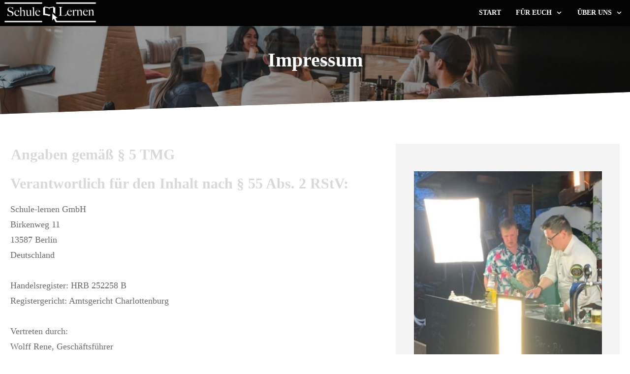

--- FILE ---
content_type: text/html; charset=UTF-8
request_url: https://schule-lernen.net/rechtliches/impressum/
body_size: 47039
content:
<!doctype html>
<html lang="de" >
	<head>
		<link rel="profile" href="https://gmpg.org/xfn/11">
		<meta charset="UTF-8">
		<meta name="viewport" content="width=device-width, initial-scale=1">

				<script type="text/javascript">
			window.flatStyles = window.flatStyles || ''

			window.lightspeedOptimizeStylesheet = function () {
				const currentStylesheet = document.querySelector( '.tcb-lightspeed-style:not([data-ls-optimized])' )

				if ( currentStylesheet ) {
					try {
						if ( currentStylesheet.sheet && currentStylesheet.sheet.cssRules ) {
							if ( window.flatStyles ) {
								if ( this.optimizing ) {
									setTimeout( window.lightspeedOptimizeStylesheet.bind( this ), 24 )
								} else {
									this.optimizing = true;

									let rulesIndex = 0;

									while ( rulesIndex < currentStylesheet.sheet.cssRules.length ) {
										const rule = currentStylesheet.sheet.cssRules[ rulesIndex ]
										/* remove rules that already exist in the page */
										if ( rule.type === CSSRule.STYLE_RULE && window.flatStyles.includes( `${rule.selectorText}{` ) ) {
											currentStylesheet.sheet.deleteRule( rulesIndex )
										} else {
											rulesIndex ++
										}
									}
									/* optimize, mark it such, move to the next file, append the styles we have until now */
									currentStylesheet.setAttribute( 'data-ls-optimized', '1' )

									window.flatStyles += currentStylesheet.innerHTML

									this.optimizing = false
								}
							} else {
								window.flatStyles = currentStylesheet.innerHTML
								currentStylesheet.setAttribute( 'data-ls-optimized', '1' )
							}
						}
					} catch ( error ) {
						console.warn( error )
					}

					if ( currentStylesheet.parentElement.tagName !== 'HEAD' ) {
						/* always make sure that those styles end up in the head */
						const stylesheetID = currentStylesheet.id;
						/**
						 * make sure that there is only one copy of the css
						 * e.g display CSS
						 */
						if ( ( ! stylesheetID || ( stylesheetID && ! document.querySelector( `head #${stylesheetID}` ) ) ) ) {
							document.head.prepend( currentStylesheet )
						} else {
							currentStylesheet.remove();
						}
					}
				}
			}

			window.lightspeedOptimizeFlat = function ( styleSheetElement ) {
				if ( document.querySelectorAll( 'link[href*="thrive_flat.css"]' ).length > 1 ) {
					/* disable this flat if we already have one */
					styleSheetElement.setAttribute( 'disabled', true )
				} else {
					/* if this is the first one, make sure he's in head */
					if ( styleSheetElement.parentElement.tagName !== 'HEAD' ) {
						document.head.append( styleSheetElement )
					}
				}
			}
		</script>
		<style type="text/css" id="tcb-style-base-page-87"  onLoad="typeof window.lightspeedOptimizeStylesheet === 'function' && window.lightspeedOptimizeStylesheet()" class="tcb-lightspeed-style">.thrv-page-section{position: relative;box-sizing: border-box !important;}.thrv-page-section .tve-page-section-out{position: absolute;width: 100%;height: 100%;left: 0px;top: 0px;box-sizing: border-box;transition: box-shadow 0.5s ease 0s;overflow: hidden;}.thrv-page-section .tve-page-section-in{box-sizing: border-box;margin-right: auto;margin-left: auto;position: relative;z-index: 1;min-height: 40px;}.tve-page-section-in > .thrv_wrapper:first-child{margin-top: 0px;}.tve-page-section-in > .thrv_wrapper:last-child{margin-bottom: 0px;}.thrv_wrapper .tve-content-box-background{position: absolute;width: 100%;left: 0px;top: 0px;overflow: hidden;-webkit-background-clip: padding-box;height: 100% !important;}.thrv_wrapper.thrv-content-box{box-sizing: border-box;position: relative;min-height: 10px;}.thrv_wrapper.thrv-content-box div:not(.thrv_icon):not(.ui-resizable-handle):not(.tve-auxiliary-icon-element){box-sizing: border-box;}.tve-cb{display: inline-block;vertical-align: middle;clear: both;overflow: visible;width: 100%;z-index: 1;position: relative;min-height: 10px;}.tcb-icon{display: inline-block;width: 1em;height: 1em;line-height: 1em;vertical-align: middle;stroke-width: 0px;stroke: currentcolor;fill: currentcolor;box-sizing: content-box;transform: rotate(var(--tcb-icon-rotation-angle,0deg));}svg.tcb-icon path:not([fill="none"]){transition: none 0s ease 0s;fill: inherit !important;stroke: inherit !important;}.thrv_icon{text-align: center;}.thrv_wrapper.thrv-divider{padding-top: 20px;padding-bottom: 20px;margin: 0px;}.thrv_wrapper.thrv-divider hr{margin: 0px;}.tve_sep-1{min-width: 10px;border-style: none none solid !important;border-top-width: 0px !important;border-top-color: currentcolor !important;border-left-width: 0px !important;border-left-color: currentcolor !important;border-right-width: 0px !important;border-right-color: currentcolor !important;}.tve_image_caption{position: relative;}.tve_image_caption:not(.tcb-mm-image.tve-tab-image){height: auto !important;}.tve_image_caption .tve_image{max-width: 100%;width: 100%;}.thrv_text_element{overflow-wrap: break-word;}body:not(.tve_editor_page) .thrv_wrapper.thrv_footer,body:not(.tve_editor_page) .thrv_wrapper.thrv_header{padding: 0px;}.tcb-post-content{overflow-wrap: break-word;}.tcb-post-content.thrv_wrapper{margin-top: 15px;margin-bottom: 15px;padding: 0px;}#tve_editor .tcb-post-content p{font-size: 16px;line-height: 1.6em;}.notifications-content-wrapper.tcb-permanently-hidden{display: none !important;}.tcb-permanently-hidden{display: none !important;}.tar-disabled{cursor: default;opacity: 0.4;pointer-events: none;}.tcb-clear::after{display: block;height: 0px;content: "";}.tcb-flex-row{display: flex;flex-flow: row;align-items: stretch;justify-content: space-between;margin-top: 0px;margin-left: -15px;padding-bottom: 15px;padding-top: 15px;}.tcb-flex-col{flex: 1 1 auto;padding-top: 0px;padding-left: 15px;}.tcb-flex-row .tcb-flex-col{box-sizing: border-box;}.tcb-col{height: 100%;display: flex;flex-direction: column;position: relative;}.tcb-flex-row .tcb-col{box-sizing: border-box;}html{text-rendering: auto !important;}html body{text-rendering: auto !important;}.thrv_wrapper{margin-top: 20px;margin-bottom: 20px;padding: 1px;}.thrv_wrapper div{box-sizing: content-box;}.thrv_wrapper.tve-elem-default-pad{padding: 20px;}.thrv_wrapper.thrv_text_element,.thrv_wrapper.thrv-page-section{margin: 0px;}.thrv_wrapper.thrv-columns{margin-top: 10px;margin-bottom: 10px;padding: 0px;}.tve_shortcode_editor h1{padding: 0px;}p{font-size: 1em;}.tve_image{border-radius: 0px;box-shadow: none;}div .tve_image_caption{padding: 0px;max-width: 100% !important;box-sizing: border-box !important;}.tve_image_caption .tve_image_frame{display: block;max-width: 100%;position: relative;overflow: hidden;}.tve_image_caption .tve_image{display: block;padding: 0px;height: auto;}.thrv_icon{line-height: 0;}.thrv_icon.tcb-icon-display{display: table;border-collapse: initial;}.thrv_icon.thrv_wrapper{margin-left: auto;margin-right: auto;padding: 0px;}:not(#_s):not(#_s) .tcb-conditional-display-placeholder{position: relative;min-height: var(--tcb-container-height-d,100px) !important;}:not(#_s):not(#_s) .tcb-conditional-display-placeholder.thrv-page-section{box-sizing: border-box;margin: 0px;}:not(#_s):not(#_s) .tcb-conditional-display-placeholder.thrv-content-box{box-sizing: border-box;}:not(#_s):not(#_s) .tcb-conditional-display-placeholder .tve-page-section-out,:not(#_s):not(#_s) .tcb-conditional-display-placeholder .tve-content-box-background{box-sizing: border-box;position: absolute;width: 100%;height: 100%;left: 0px;top: 0px;overflow: hidden;}.tve_flt .tve_sep{border: medium;margin: 0px !important;max-width: 100% !important;}.tve_flt .thrv_wrapper > .tve_sep{width: 100%;background-color: rgba(0,0,0,0);}.thrv_wrapper.thrv_contentbox_shortcode{position: relative;}.tcb-post-content::after{clear: both;}.tcb-post-content{margin: 1.5em 0px 0px;}.thrv-divider .tve_sep{background: none;border: medium;}.thrv-divider .tve_sep-1{border-left-width: 0px;border-left-color: currentcolor;border-right-width: 0px;border-right-color: currentcolor;border-style: none solid solid;border-top-width: 0px;border-top-color: currentcolor;height: 0px;width: initial !important;}body:not(.ttb-editor-page) .tcb-post-content::before,body:not(.ttb-editor-page) .tcb-post-content::after{display: none;}.thrv_wrapper.thrv_text_element{padding: 1px;}@media (max-width: 1023px){:not(#_s):not(#_s) .tcb-conditional-display-placeholder{min-height: var(--tcb-container-height-t) !important;}}@media (max-width: 767px){html{overflow-x: hidden !important;}html,body{max-width: 100vw !important;}.tcb-flex-row{flex-direction: column;}.tcb-flex-row.v-2{flex-direction: row;}.tcb-flex-row.v-2:not(.tcb-mobile-no-wrap){flex-wrap: wrap;}.tcb-flex-row.v-2:not(.tcb-mobile-no-wrap) > .tcb-flex-col{width: 100%;flex: 1 0 390px;max-width: 100% !important;}:not(#_s):not(#_s) .tcb-conditional-display-placeholder{min-height: var(--tcb-container-height-m) !important;}}@media screen and (-ms-high-contrast: active),(-ms-high-contrast: none){.tcb-flex-col{width: 100%;}.tcb-col{display: block;}}@media screen and (max-device-width: 480px){body{}}</style><link rel='stylesheet' id='tcb-style-base-thrive_template-11383'  href='//schule-lernen.net/wp-content/uploads/thrive/tcb-base-css-11383-1752050343.css' type='text/css' media='all' /><style type="text/css" id="tcb-style-template-thrive_template-11383"  onLoad="typeof window.lightspeedOptimizeStylesheet === 'function' && window.lightspeedOptimizeStylesheet()" class="tcb-lightspeed-style">@media (min-width: 300px){.tve-theme-11383 #wrapper{--header-background-width: 100%;--footer-background-width: 100%;--top-background-width: 100%;}:not(#layout) .tve-theme-11383 .main-container{--sidebar-size: 30.65%;--separator-size: 40px;}.tve-theme-11383 .main-container{padding: 20px 10px !important;}.tve-theme-11383 #content{padding-top: 0px !important;padding-bottom: 0px !important;}.tve-theme-11383 .content-section .section-content{padding: 20px 10px !important;}.tve-theme-11383 .content-section [data-css="tve-u-1711c8af402"]{margin-top: 0px !important;margin-bottom: 0px !important;}.tve-theme-11383 .top-section .section-background{clip-path: url("#clip-bottom-855025219fc47");background-color: var(--tcb-skin-color-0) !important;background-image: linear-gradient(88deg,rgba(0,0,0,0.4) 0%,rgba(0,0,0,0.4) 100%),url("https://rhetorik-lernen.net/wp-content/uploads/2020/12/bantersnaps-5U_28ojjgms-unsplash-e1609395607438.jpg") !important;background-size: auto,cover !important;background-attachment: scroll,scroll !important;--background-image: linear-gradient(88deg,rgba(0,0,0,0.4) 0%,rgba(0,0,0,0.4) 100%),url("https://rhetorik-lernen.net/wp-content/uploads/2020/12/bantersnaps-5U_28ojjgms-unsplash-e1609395607438.jpg") !important;--background-size: auto,cover !important;--background-position: 50% 50%,50% 50% !important;--background-attachment: scroll,scroll !important;--background-repeat: no-repeat,no-repeat !important;--tve-applied-background-image: linear-gradient(88deg,rgba(0,0,0,0.4) 0%,rgba(0,0,0,0.4) 100%),url("https://rhetorik-lernen.net/wp-content/uploads/2020/12/bantersnaps-5U_28ojjgms-unsplash-e1609395607438.jpg") !important;background-position: 50% 50%,50% 50% !important;background-repeat: no-repeat,no-repeat !important;}.tve-theme-11383 .top-section [data-css="tve-u-16ffc04d542"]{float: none;max-width: 70%;padding: 0px !important;border: medium !important;background-color: transparent !important;margin-bottom: 0px !important;margin-left: auto !important;margin-right: auto !important;}.tve-theme-11383 .top-section .section-content{display: flex;justify-content: center;flex-direction: column;--tve-color: rgb(255,255,255);text-align: center;padding: 40px 20px 80px !important;min-height: 179px !important;}:not(#tve) .tve-theme-11383 .top-section [data-css="tve-u-1713abe1d26"]{padding-bottom: 0px !important;margin-bottom: 0px !important;}.tve-theme-11383 .sidebar-section .section-content p,.tve-theme-11383 .sidebar-section .section-content li,.tve-theme-11383 .sidebar-section .section-content label,.tve-theme-11383 .sidebar-section .section-content .tcb-plain-text,.tve-theme-11383 .sidebar-section .section-content h1,.tve-theme-11383 .sidebar-section .section-content h2,.tve-theme-11383 .sidebar-section .section-content h3,.tve-theme-11383 .sidebar-section .section-content h4,.tve-theme-11383 .sidebar-section .section-content h5,.tve-theme-11383 .sidebar-section .section-content h6{font-family: var(--tve-font-family,Literata);}.tve-theme-11383 .sidebar-section .section-content{--g-regular-weight: 400;--g-bold-weight: 600;padding: 20px 10px !important;}.tve-theme-11383 .sidebar-section [data-css="tve-u-17066e1675e"]{padding: 0px !important;margin-bottom: 30px !important;margin-top: 0px !important;}.tve-theme-11383 .sidebar-section [data-css="tve-u-1706750cd1c"]{width: 150px;float: none;margin-left: auto !important;margin-right: auto !important;margin-top: 0px !important;}:not(#tve) .tve-theme-11383 .sidebar-section [data-css="tve-u-170675dd186"]{--g-regular-weight: 400;text-transform: capitalize !important;color: var(--tcb-skin-color-4) !important;--tcb-applied-color: var$(--tcb-skin-color-4) !important;padding-bottom: 0px !important;margin-bottom: 0px !important;font-size: 20px !important;font-weight: var(--g-bold-weight,bold) !important;font-family: Literata !important;}:not(#tve) .tve-theme-11383 .sidebar-section .thrv-content-box [data-css="tve-u-170675eee25"] p,:not(#tve) .tve-theme-11383 .sidebar-section .thrv-content-box [data-css="tve-u-170675eee25"] li,:not(#tve) .tve-theme-11383 .sidebar-section .thrv-content-box [data-css="tve-u-170675eee25"] blockquote,:not(#tve) .tve-theme-11383 .sidebar-section .thrv-content-box [data-css="tve-u-170675eee25"] address,:not(#tve) .tve-theme-11383 .sidebar-section .thrv-content-box [data-css="tve-u-170675eee25"] .tcb-plain-text,:not(#tve) .tve-theme-11383 .sidebar-section .thrv-content-box [data-css="tve-u-170675eee25"] label{font-family: var(--tve-font-family,Muli);}.tve-theme-11383 .sidebar-section [data-css="tve-u-170675eee25"]{--tve-font-weight: var(--g-regular-weight,normal);--tve-font-family: Muli;--g-regular-weight: 400;}:not(#tve) .tve-theme-11383 .sidebar-section [data-css="tve-u-170675eee25"] p,:not(#tve) .tve-theme-11383 .sidebar-section [data-css="tve-u-170675eee25"] li,:not(#tve) .tve-theme-11383 .sidebar-section [data-css="tve-u-170675eee25"] blockquote,:not(#tve) .tve-theme-11383 .sidebar-section [data-css="tve-u-170675eee25"] address,:not(#tve) .tve-theme-11383 .sidebar-section [data-css="tve-u-170675eee25"] .tcb-plain-text,:not(#tve) .tve-theme-11383 .sidebar-section [data-css="tve-u-170675eee25"] label{font-weight: var(--tve-font-weight,var(--g-regular-weight,normal));}.tve-theme-11383 .sidebar-section [data-css="tve-u-1706776c704"]{padding: 8px !important;background-color: var(--tcb-skin-color-9) !important;border: medium !important;margin-bottom: 10px !important;background-image: none !important;}.tve-theme-11383 .sidebar-section .section-background{border: medium;box-shadow: none;}.tve-theme-11383 .sidebar-section [data-css="tve-u-170677d2bdc"]{background-image: none !important;border: 1px solid var(--tcb-skin-color-9) !important;}:not(#tve) .tve-theme-11383 .top-section [data-css="tve-u-1747c6ea82e"]{color: var(--tcb-skin-color-22) !important;--tcb-applied-color: var$(--tcb-skin-color-22) !important;--tve-applied-color: var$(--tcb-skin-color-22) !important;}.tve-theme-11383 .sidebar-section [data-css="tve-u-17dfd7d10b1"]{margin-bottom: 10px !important;padding: 0px !important;}.tve-theme-11383 .sidebar-section [data-css="tve-u-17dfd7d10b2"]{box-shadow: none;opacity: 1;filter: grayscale(0%) brightness(100%) contrast(100%) blur(0px) sepia(0%) invert(0%) saturate(100%) hue-rotate(0deg);background-color: rgb(255,255,255) !important;background-image: none !important;border: 3px solid var(--tcb-skin-color-9) !important;}.tve-theme-11383 .sidebar-section [data-css="tve-u-17dfd7d10b3"]{text-align: center;}:not(#tve) .tve-theme-11383 .sidebar-section [data-css="tve-u-17dfd7d10b4"] .tcb-button-link{font-family: var(--tve-font-family,Muli);font-size: var(--tve-font-size,13px) !important;}.tve-theme-11383 .sidebar-section [data-css="tve-u-17dfd7d10b4"]{--tve-font-size: 13px;--tve-color: rgb(255,255,255);--tve-font-weight: var(--g-bold-weight,bold);--tve-font-family: Muli;--g-regular-weight: 400;--g-bold-weight: 600;--tve-text-transform: uppercase;--tve-letter-spacing: 0px;margin-top: 0px !important;margin-bottom: 0px !important;min-width: 100% !important;}.tve-theme-11383 .sidebar-section [data-css="tve-u-17dfd7d10b4"] .tcb-button-link{border: medium;border-radius: 0px;overflow: hidden;letter-spacing: var(--tve-letter-spacing,0px);background-color: var(--tcb-skin-color-0) !important;padding: 17px 25px !important;}:not(#tve) .tve-theme-11383 .sidebar-section [data-css="tve-u-17dfd7d10b4"] .tcb-button-link span{color: var(--tve-color,rgb(255,255,255));--tcb-applied-color: rgb(255,255,255);font-weight: var(--tve-font-weight,var(--g-bold-weight,bold));text-transform: var(--tve-text-transform,uppercase);}.tve-theme-11383 .sidebar-section [data-css="tve-u-17dfd7d10b5"]{margin-top: 52px !important;margin-bottom: 40px !important;padding: 25px !important;}:not(#tve) .tve-theme-11383 .sidebar-section [data-css="tve-u-17dfd7d10b4"]:hover .tcb-button-link{border: medium !important;background-image: linear-gradient(rgba(255,255,255,0.1),rgba(255,255,255,0.1)) !important;background-size: auto !important;background-attachment: scroll !important;background-color: var(--tcb-skin-color-0) !important;background-position: 50% 50% !important;background-repeat: no-repeat !important;}:not(#tve) .tve-theme-11383 .sidebar-section [data-css="tve-u-17dfd7d10b7"]{padding-bottom: 0px !important;margin-bottom: 0px !important;padding-top: 0px !important;margin-top: 0px !important;line-height: 1.5em !important;}.tve-theme-11383 .sidebar-section [data-css="tve-u-17dfd7d10b8"]{width: 600px;float: none;margin-left: auto !important;margin-right: auto !important;}:not(#tve) .tve-theme-11383 .sidebar-section [data-css="tve-u-17dfd7d10b9"]{font-weight: var(--g-bold-weight,bold) !important;}.tve-theme-11383 .sidebar-section [data-css="tve-u-17dfd7d10b4"] .tcb-button-link::after{background-color: rgb(47,138,231);background-attachment: scroll !important;background-image: linear-gradient(rgba(255,255,255,0.1),rgba(255,255,255,0.1)) !important;background-size: auto !important;background-position: 50% 50% !important;background-repeat: no-repeat !important;}.tve-theme-11383 .sidebar-section [data-css="tve-u-17dfd7da503"]{background-color: var(--tcb-skin-color-9) !important;background-image: none !important;}.tve-theme-11383 .sidebar-section [data-css="tve-u-17dfd7da504"]{margin-top: 0px !important;margin-bottom: 40px !important;}.tve-theme-11383 .sidebar-section [data-css="tve-u-17dfd7da506"]{text-align: center;}:not(#tve) .tve-theme-11383 .sidebar-section [data-css="tve-u-17dfd7da507"]{--g-regular-weight: 400;--g-bold-weight: 500;padding-bottom: 0px !important;margin-bottom: 0px !important;padding-top: 0px !important;margin-top: 0px !important;font-size: 20px !important;font-family: Literata !important;font-weight: var(--g-bold-weight,bold) !important;color: var(--tcb-skin-color-4) !important;--tcb-applied-color: var$(--tcb-skin-color-4) !important;}.tve-theme-11383 .sidebar-section [data-css="tve-u-17dfd7da508"]{background-color: transparent !important;padding-left: 1px !important;margin-bottom: 10px !important;}:not(#tve) .tve-theme-11383 .sidebar-section [data-css="tve-u-17dfd7da509"]{padding-bottom: 0px !important;margin-bottom: 0px !important;padding-top: 0px !important;margin-top: 0px !important;line-height: 1.5em !important;font-size: 16px !important;}.tve-theme-11383 .sidebar-section [data-css="tve-u-17dfd7da50a"]{--tcb-local-color-fe6dd: var(--tcb-local-color-f7ef7);float: none;border: medium;--tve-applied-border: none;--tcb-local-color-f7ef7: var(--tcb-skin-color-0);--form-color: --tcb-skin-color-0;margin-left: auto !important;margin-right: auto !important;max-width: 600px !important;}:not(#tve) .tve-theme-11383 .sidebar-section #lg-kxp3yo3k .tve_lg_regular_input:not(.tcb-excluded-from-group-item) input,:not(#tve) .tve-theme-11383 .sidebar-section #lg-kxp3yo3k .tve_lg_regular_input:not(.tcb-excluded-from-group-item) textarea{border: medium;--tve-applied-border: none;padding: 18px 14px !important;background-color: rgb(255,255,255) !important;--tve-applied-background-color: rgb(255,255,255) !important;background-image: none !important;--tve-applied-background-image: none !important;}:not(#tve) .tve-theme-11383 .sidebar-section #lg-kxp3yo3k .tve_lg_regular_input:not(.tcb-excluded-from-group-item) input,:not(#tve) .tve-theme-11383 .sidebar-section #lg-kxp3yo3k .tve_lg_regular_input:not(.tcb-excluded-from-group-item) textarea,:not(#tve) .tve-theme-11383 .sidebar-section #lg-kxp3yo3k .tve_lg_regular_input:not(.tcb-excluded-from-group-item) ::placeholder{font-size: var(--tve-font-size,14px);--tcb-applied-color: rgba(0,0,0,0.75);font-weight: var(--tve-font-weight,var(--g-regular-weight,normal));font-family: var(--tve-font-family,Arial,Helvetica,sans-serif);text-align: center;color: var(--tve-color,rgba(0,0,0,0.75)) !important;--tve-applied-color: var$(--tve-color,rgba(0,0,0,0.75)) !important;}.tve-theme-11383 .sidebar-section #lg-kxp3yo3k .tve_lg_regular_input:not(.tcb-excluded-from-group-item){--tve-font-size: 14px;--tve-color: rgba(0,0,0,0.75);--tve-applied---tve-color: rgba(0,0,0,0.75);--tve-font-weight: var(--g-regular-weight,normal);--tve-font-family: Arial,Helvetica,sans-serif;margin: 10px 0px;}:not(#tve) .tve-theme-11383 .sidebar-section #lg-kxp3yo3k .tve_lg_regular_input:not(.tcb-excluded-from-group-item):hover input,:not(#tve) .tve-theme-11383 .sidebar-section #lg-kxp3yo3k .tve_lg_regular_input:not(.tcb-excluded-from-group-item):hover textarea,:not(#tve) .tve-theme-11383 .sidebar-section #lg-kxp3yo3k .tve_lg_regular_input:not(.tcb-excluded-from-group-item):hover ::placeholder{color: var(--tve-color,var(--tcb-skin-color-0)) !important;--tve-applied-color: var$(--tve-color,var$(--tcb-skin-color-0)) !important;--tcb-applied-color: var$(--tcb-skin-color-0) !important;}:not(#tve) .tve-theme-11383 .sidebar-section #lg-kxp3yo3k .tve_lg_regular_input:not(.tcb-excluded-from-group-item):hover{--tve-color: var(--tcb-skin-color-0) !important;--tve-applied---tve-color: var$(--tcb-skin-color-0) !important;}:not(#tve) .tve-theme-11383 .sidebar-section #lg-kxp3yo3k .tve_lg_regular_input:not(.tcb-excluded-from-group-item):hover input,:not(#tve) .tve-theme-11383 .sidebar-section #lg-kxp3yo3k .tve_lg_regular_input:not(.tcb-excluded-from-group-item):hover textarea{background-color: rgb(255,255,255) !important;--tve-applied-background-color: rgb(255,255,255) !important;background-image: none !important;background-size: auto !important;background-attachment: scroll !important;--tve-applied-background-image: none !important;background-position: 0% center !important;background-repeat: repeat !important;}.tve-theme-11383 .sidebar-section #lg-kxp3yo3k .tve-form-button .tcb-button-link{border-bottom: 1px solid var(--tcb-local-color-d127c);letter-spacing: var(--tve-letter-spacing,1px);background-color: transparent !important;padding: 6px !important;}:not(#tve) .tve-theme-11383 .sidebar-section #lg-kxp3yo3k .tve-form-button .tcb-button-link span{color: var(--tve-color,var(--tcb-local-color-d127c));--tcb-applied-color: var$(--tcb-local-color-d127c);font-weight: var(--tve-font-weight,var(--g-bold-weight,bold));text-transform: var(--tve-text-transform,uppercase);}.tve-theme-11383 .sidebar-section #lg-kxp3yo3k .tve-form-button{--tve-color: var(--tcb-local-color-d127c);--tve-font-size: 13px;--tve-font-weight: var(--g-bold-weight,bold);--tve-letter-spacing: 1px;--tcb-local-color-f7f2b: rgb(19,114,211);--tcb-local-color-0359f: rgba(19,114,211,0.8);--tcb-local-color-d127c: rgb(19,114,211);--tcb-local-color-4d4c5: rgba(19,114,211,0.8);float: none;--tve-text-transform: uppercase;margin-left: auto !important;margin-right: auto !important;}:not(#tve) .tve-theme-11383 .sidebar-section #lg-kxp3yo3k .tve-form-button:hover .tcb-button-link{background-color: var(--tcb-skin-color-22) !important;border-bottom: 1px solid var(--tcb-skin-color-18) !important;background-image: none !important;--tve-applied-background-color: var$(--tcb-skin-color-22) !important;}:not(#tve) .tve-theme-11383 .sidebar-section #lg-kxp3yo3k .tve-form-button:hover .tcb-button-link span{color: var(--tve-color,var(--tcb-skin-color-3)) !important;--tcb-applied-color: var$(--tcb-skin-color-3) !important;--tve-applied-color: var$(--tve-color,var$(--tcb-skin-color-3)) !important;}:not(#tve) .tve-theme-11383 .sidebar-section #lg-kxp3yo3k .tve-form-button:hover{--tve-color: var(--tcb-skin-color-3) !important;--tve-applied---tve-color: var$(--tcb-skin-color-3) !important;}.tve-theme-11383 .sidebar-section #lg-kxp3yo3k .tve-form-button .tcb-button-link::after{background-image: none !important;background-color: var(--tcb-local-color-4d4c5) !important;}:not(#tve) .tve-theme-11383 .sidebar-section #lg-kxp3yo3k .tve-form-button .tcb-button-link{font-size: var(--tve-font-size,13px) !important;}.tve-theme-11383 .sidebar-section [data-css="tve-u-17dfd7e2c7a"]{margin-top: 50px !important;}:not(#tve) .tve-theme-11383 .sidebar-section [data-css="tve-u-17dfe48ab4a"] .tcb-button-link{font-family: var(--tve-font-family,Muli);font-size: var(--tve-font-size,13px) !important;}.tve-theme-11383 .sidebar-section [data-css="tve-u-17dfe48ab4a"]{--tve-font-size: 13px;--tve-color: rgb(255,255,255);--tve-font-weight: var(--g-bold-weight,bold);--tve-font-family: Muli;--g-regular-weight: 400;--g-bold-weight: 600;--tve-text-transform: uppercase;--tve-letter-spacing: 0px;margin-top: 0px !important;margin-bottom: 0px !important;min-width: 100% !important;}.tve-theme-11383 .sidebar-section [data-css="tve-u-17dfe48ab4a"] .tcb-button-link{border: medium;border-radius: 0px;overflow: hidden;letter-spacing: var(--tve-letter-spacing,0px);background-color: var(--tcb-skin-color-0) !important;padding: 17px 25px !important;}:not(#tve) .tve-theme-11383 .sidebar-section [data-css="tve-u-17dfe48ab4a"] .tcb-button-link span{color: var(--tve-color,rgb(255,255,255));--tcb-applied-color: rgb(255,255,255);font-weight: var(--tve-font-weight,var(--g-bold-weight,bold));text-transform: var(--tve-text-transform,uppercase);}:not(#tve) .tve-theme-11383 .sidebar-section [data-css="tve-u-17dfe48ab4a"]:hover .tcb-button-link{border: medium !important;background-image: linear-gradient(rgba(255,255,255,0.1),rgba(255,255,255,0.1)) !important;background-size: auto !important;background-attachment: scroll !important;background-color: var(--tcb-skin-color-0) !important;background-position: 50% 50% !important;background-repeat: no-repeat !important;}.tve-theme-11383 .sidebar-section [data-css="tve-u-17dfe48ab4a"] .tcb-button-link::after{background-color: rgb(47,138,231);background-attachment: scroll !important;background-image: linear-gradient(rgba(255,255,255,0.1),rgba(255,255,255,0.1)) !important;background-size: auto !important;background-position: 50% 50% !important;background-repeat: no-repeat !important;}.tve-theme-11383 .sidebar-section [data-css="tve-u-17dffec572f"] .tcb-button-link{letter-spacing: 2px;background-image: linear-gradient(var(--tcb-local-color-62516,rgb(19,114,211)),var(--tcb-local-color-62516,rgb(19,114,211)));--tve-applied-background-image: linear-gradient(var$(--tcb-local-color-62516,rgb(19,114,211)),var$(--tcb-local-color-62516,rgb(19,114,211)));background-size: auto;background-attachment: scroll;border-radius: 5px;padding: 18px;background-position: 50% 50%;background-repeat: no-repeat;background-color: transparent !important;}.tve-theme-11383 .sidebar-section [data-css="tve-u-17dffec572f"] .tcb-button-link span{color: rgb(255,255,255);--tcb-applied-color: #fff;}.tve-theme-11383 .sidebar-section [data-css="tve-u-17dffec572f"]{--tcb-local-color-62516: var(--tcb-skin-color-0) !important;}:not(#layout) .tve-theme-11383 #wrapper{--layout-content-width: 100%;--layout-background-width: 100%;}.tve-theme-11383 .bottom-section .section-background{background-image: linear-gradient(rgba(0,0,0,0.45),rgba(0,0,0,0.45)),url("https://rhetorik-lernen.net/wp-content/uploads/thrive-theme/images/shapeshift_top_section_image_002-1.jpg") !important;background-size: auto,cover !important;background-attachment: scroll,fixed !important;background-position: 50% 50%,50% 50% !important;background-repeat: no-repeat,no-repeat !important;}.tve-theme-11383 .bottom-section .section-content{justify-content: center;display: flex;flex-direction: column;--tve-color: rgb(255,255,255);min-height: 199px !important;padding-left: 20px !important;padding-right: 20px !important;}.tve-theme-11383 .bottom-section [data-css="tve-u-16eb7f0b034"]{--tve-alignment: center;float: none;margin-left: auto !important;margin-right: auto !important;}.tve-theme-11383 .bottom-section [data-css="tve-u-16eb7f0b034"] .tcb-button-link{border: 2px solid rgb(255,255,255);padding: 14px 22px;background-color: transparent !important;background-image: linear-gradient(rgba(0,0,0,0.5),rgba(0,0,0,0.5)) !important;--background-image: linear-gradient(rgba(0,0,0,0.5),rgba(0,0,0,0.5)) !important;--tve-applied-background-image: linear-gradient(rgba(0,0,0,0.5),rgba(0,0,0,0.5)) !important;background-size: auto !important;background-attachment: scroll !important;--background-size: auto auto !important;--background-position: 50% 50% !important;--background-attachment: scroll !important;--background-repeat: no-repeat !important;background-position: 50% 50% !important;background-repeat: no-repeat !important;}:not(#tve) .tve-theme-11383 .bottom-section [data-css="tve-u-16eb7f12b21"]{letter-spacing: 4px;text-transform: uppercase !important;font-size: 12px !important;}.tve-theme-11383 .bottom-section [data-css="tve-u-16eb7f12b21"]{font-weight: var(--g-bold-weight,bold) !important;}:not(#tve) .tve-theme-11383 .bottom-section [data-css="tve-u-1705d95f22d"]{color: rgb(255,255,255) !important;--tcb-applied-color: rgb(255,255,255) !important;padding-bottom: 0px !important;margin-bottom: 0px !important;}.tve-theme-11383 .bottom-section [data-css="tve-u-1705d967199"]{max-width: unset;float: none;z-index: 3;position: relative;--tve-alignment: center;padding: 0px !important;margin-bottom: 16px !important;margin-left: auto !important;margin-right: auto !important;--tve-applied-max-width: unset !important;}:not(#tve) .tve-theme-11383 .bottom-section [data-css="tve-u-16eb7f0b034"] .tcb-button-link{line-height: 1.2em;font-size: 24px;}}@media (max-width: 1023px){:not(#layout) .tve-theme-11383 .main-container{flex-wrap: wrap;}:not(#layout) .tve-theme-11383 .main-container div.main-columns-separator{width: 100%;}.tve-theme-11383 .main-container{padding: 20px !important;}.tve-theme-11383 #content{padding-bottom: 0px !important;}.tve-theme-11383 .content-section .section-content{padding-left: 20px !important;padding-right: 20px !important;}.tve-theme-11383 .top-section .section-content{justify-content: center;display: flex;flex-direction: column;padding: 40px 40px 80px !important;min-height: 280px !important;}.tve-theme-11383 .top-section [data-css="tve-u-16ffc04d542"]{max-width: 90%;}.tve-theme-11383 .top-section .section-background{clip-path: url("#clip-tablet-bottom-855025219fc47");}.tve-theme-11383 .sidebar-section .section-content{padding: 20px !important;}.tve-theme-11383 .sidebar-section [data-css="tve-u-17dfd7d10b8"]{width: 396px;}.tve-theme-11383 .sidebar-section [data-css="tve-u-17dfd7d10b4"]{float: none;min-width: 0px !important;margin-left: auto !important;margin-right: auto !important;}.tve-theme-11383 .sidebar-section [data-css="tve-u-17dfd7da50a"]{max-width: 100% !important;}.tve-theme-11383 .sidebar-section [data-css="tve-u-17dfe48ab4a"]{float: none;min-width: 0px !important;margin-left: auto !important;margin-right: auto !important;}}@media (max-width: 767px){.tve-theme-11383 .main-container{padding: 10px !important;}.tve-theme-11383 #content{padding: 0px !important;}.tve-theme-11383 .content-section .section-content{padding: 20px 10px !important;}.tve-theme-11383 .top-section .section-content{justify-content: center;display: flex;flex-direction: column;padding: 50px 20px 70px !important;min-height: 200px !important;}.tve-theme-11383 .top-section .section-background{clip-path: url("#clip-mobile-bottom-855025219fc47");}.tve-theme-11383 .top-section [data-css="tve-u-16ffc04d542"]{max-width: 100%;}.tve-theme-11383 .sidebar-section .section-content{padding: 20px 10px !important;}.tve-theme-11383 .sidebar-section [data-css="tve-u-17dfd7d10b4"]{min-width: 100% !important;}:not(#tve) .tve-theme-11383 .sidebar-section #lg-kxp3yo3k .tve_lg_regular_input:not(.tcb-excluded-from-group-item) input,:not(#tve) .tve-theme-11383 .sidebar-section #lg-kxp3yo3k .tve_lg_regular_input:not(.tcb-excluded-from-group-item) textarea{margin-top: 5px !important;margin-bottom: 5px !important;}.tve-theme-11383 .sidebar-section #lg-kxp3yo3k .tve-form-button .tcb-button-link{padding: 12px 8px !important;}.tve-theme-11383 .sidebar-section [data-css="tve-u-17dfe48ab4a"]{min-width: 100% !important;}}</style><meta name='robots' content='noindex, nofollow' />

	<!-- This site is optimized with the Yoast SEO plugin v25.7 - https://yoast.com/wordpress/plugins/seo/ -->
	<title>Impressum &#8211; schule-lernen.net</title>
	<meta property="og:locale" content="de_DE" />
	<meta property="og:type" content="article" />
	<meta property="og:title" content="Impressum &#8211; schule-lernen.net" />
	<meta property="og:description" content="Angaben gemäß § 5 TMGVerantwortlich für den Inhalt nach § 55 Abs. 2 RStV:Schule-lernen GmbH&nbsp;Birkenweg 1113587 BerlinDeutschlandHandelsregister: HRB 252258 BRegistergericht: Amtsgericht CharlottenburgVertreten durch:&nbsp;Wolff Rene, GeschäftsführerKontakt&nbsp;Telefon: 0174 / 282 5147E-Mail: kontakt@schule-lernen.net&nbsp;&nbsp;Haftung für LinksUnser Angebot enthält Links zu externen Webseiten Dritter, auf deren Inhalte wir keinen Einfluss haben.&nbsp;Deshalb können wir für diese fremden Inhalte auch keine Gewähr [&hellip;]" />
	<meta property="og:url" content="https://schule-lernen.net/rechtliches/impressum/" />
	<meta property="og:site_name" content="schule-lernen.net" />
	<meta property="article:publisher" content="https://www.facebook.com/rhetorik.lernen.net/?ref=pages_you_manage" />
	<meta property="article:modified_time" content="2024-01-12T17:16:20+00:00" />
	<meta property="og:image" content="https://schule-lernen.net/wp-content/uploads/2023/05/IMG_0035-edited.jpg" />
	<meta name="twitter:card" content="summary_large_image" />
	<meta name="twitter:site" content="@home" />
	<meta name="twitter:label1" content="Geschätzte Lesezeit" />
	<meta name="twitter:data1" content="2 Minuten" />
	<script type="application/ld+json" class="yoast-schema-graph">{"@context":"https://schema.org","@graph":[{"@type":"WebPage","@id":"https://schule-lernen.net/rechtliches/impressum/","url":"https://schule-lernen.net/rechtliches/impressum/","name":"Impressum &#8211; schule-lernen.net","isPartOf":{"@id":"https://schule-lernen.net/#website"},"primaryImageOfPage":{"@id":"https://schule-lernen.net/rechtliches/impressum/#primaryimage"},"image":{"@id":"https://schule-lernen.net/rechtliches/impressum/#primaryimage"},"thumbnailUrl":"https://schule-lernen.net/wp-content/uploads/2023/05/IMG_0035-edited.jpg","datePublished":"2017-07-09T20:07:23+00:00","dateModified":"2024-01-12T17:16:20+00:00","breadcrumb":{"@id":"https://schule-lernen.net/rechtliches/impressum/#breadcrumb"},"inLanguage":"de","potentialAction":[{"@type":"ReadAction","target":["https://schule-lernen.net/rechtliches/impressum/"]}]},{"@type":"ImageObject","inLanguage":"de","@id":"https://schule-lernen.net/rechtliches/impressum/#primaryimage","url":"https://schule-lernen.net/wp-content/uploads/2023/05/IMG_0035-edited.jpg","contentUrl":"https://schule-lernen.net/wp-content/uploads/2023/05/IMG_0035-edited.jpg"},{"@type":"BreadcrumbList","@id":"https://schule-lernen.net/rechtliches/impressum/#breadcrumb","itemListElement":[{"@type":"ListItem","position":1,"name":"Startseite","item":"https://schule-lernen.net/"},{"@type":"ListItem","position":2,"name":"Rechtliches","item":"https://schule-lernen.net/rechtliches/"},{"@type":"ListItem","position":3,"name":"Impressum"}]},{"@type":"WebSite","@id":"https://schule-lernen.net/#website","url":"https://schule-lernen.net/","name":"schule-lernen.net","description":"Wissenstransfer statt Informationsvermittlung","publisher":{"@id":"https://schule-lernen.net/#organization"},"potentialAction":[{"@type":"SearchAction","target":{"@type":"EntryPoint","urlTemplate":"https://schule-lernen.net/?s={search_term_string}"},"query-input":{"@type":"PropertyValueSpecification","valueRequired":true,"valueName":"search_term_string"}}],"inLanguage":"de"},{"@type":"Organization","@id":"https://schule-lernen.net/#organization","name":"Rhetorik lernen","url":"https://schule-lernen.net/","logo":{"@type":"ImageObject","inLanguage":"de","@id":"https://schule-lernen.net/#/schema/logo/image/","url":"https://rhetorik-lernen.net/wp-content/uploads/2021/12/Rhetorik-lernen.png","contentUrl":"https://rhetorik-lernen.net/wp-content/uploads/2021/12/Rhetorik-lernen.png","width":213,"height":213,"caption":"Rhetorik lernen"},"image":{"@id":"https://schule-lernen.net/#/schema/logo/image/"},"sameAs":["https://www.facebook.com/rhetorik.lernen.net/?ref=pages_you_manage","https://x.com/home"]}]}</script>
	<!-- / Yoast SEO plugin. -->


<link rel='dns-prefetch' href='//www.googletagmanager.com' />
<link rel="alternate" type="application/rss+xml" title="schule-lernen.net &raquo; Feed" href="https://schule-lernen.net/feed/" />
<link rel="alternate" type="application/rss+xml" title="schule-lernen.net &raquo; Kommentar-Feed" href="https://schule-lernen.net/comments/feed/" />
<link rel="alternate" title="oEmbed (JSON)" type="application/json+oembed" href="https://schule-lernen.net/wp-json/oembed/1.0/embed?url=https%3A%2F%2Fschule-lernen.net%2Frechtliches%2Fimpressum%2F" />
<link rel="alternate" title="oEmbed (XML)" type="text/xml+oembed" href="https://schule-lernen.net/wp-json/oembed/1.0/embed?url=https%3A%2F%2Fschule-lernen.net%2Frechtliches%2Fimpressum%2F&#038;format=xml" />
<style id='wp-img-auto-sizes-contain-inline-css' type='text/css'>
img:is([sizes=auto i],[sizes^="auto," i]){contain-intrinsic-size:3000px 1500px}
/*# sourceURL=wp-img-auto-sizes-contain-inline-css */
</style>
<style id='wp-emoji-styles-inline-css' type='text/css'>

	img.wp-smiley, img.emoji {
		display: inline !important;
		border: none !important;
		box-shadow: none !important;
		height: 1em !important;
		width: 1em !important;
		margin: 0 0.07em !important;
		vertical-align: -0.1em !important;
		background: none !important;
		padding: 0 !important;
	}
/*# sourceURL=wp-emoji-styles-inline-css */
</style>
<style id='wp-block-library-inline-css' type='text/css'>
:root{--wp-block-synced-color:#7a00df;--wp-block-synced-color--rgb:122,0,223;--wp-bound-block-color:var(--wp-block-synced-color);--wp-editor-canvas-background:#ddd;--wp-admin-theme-color:#007cba;--wp-admin-theme-color--rgb:0,124,186;--wp-admin-theme-color-darker-10:#006ba1;--wp-admin-theme-color-darker-10--rgb:0,107,160.5;--wp-admin-theme-color-darker-20:#005a87;--wp-admin-theme-color-darker-20--rgb:0,90,135;--wp-admin-border-width-focus:2px}@media (min-resolution:192dpi){:root{--wp-admin-border-width-focus:1.5px}}.wp-element-button{cursor:pointer}:root .has-very-light-gray-background-color{background-color:#eee}:root .has-very-dark-gray-background-color{background-color:#313131}:root .has-very-light-gray-color{color:#eee}:root .has-very-dark-gray-color{color:#313131}:root .has-vivid-green-cyan-to-vivid-cyan-blue-gradient-background{background:linear-gradient(135deg,#00d084,#0693e3)}:root .has-purple-crush-gradient-background{background:linear-gradient(135deg,#34e2e4,#4721fb 50%,#ab1dfe)}:root .has-hazy-dawn-gradient-background{background:linear-gradient(135deg,#faaca8,#dad0ec)}:root .has-subdued-olive-gradient-background{background:linear-gradient(135deg,#fafae1,#67a671)}:root .has-atomic-cream-gradient-background{background:linear-gradient(135deg,#fdd79a,#004a59)}:root .has-nightshade-gradient-background{background:linear-gradient(135deg,#330968,#31cdcf)}:root .has-midnight-gradient-background{background:linear-gradient(135deg,#020381,#2874fc)}:root{--wp--preset--font-size--normal:16px;--wp--preset--font-size--huge:42px}.has-regular-font-size{font-size:1em}.has-larger-font-size{font-size:2.625em}.has-normal-font-size{font-size:var(--wp--preset--font-size--normal)}.has-huge-font-size{font-size:var(--wp--preset--font-size--huge)}.has-text-align-center{text-align:center}.has-text-align-left{text-align:left}.has-text-align-right{text-align:right}.has-fit-text{white-space:nowrap!important}#end-resizable-editor-section{display:none}.aligncenter{clear:both}.items-justified-left{justify-content:flex-start}.items-justified-center{justify-content:center}.items-justified-right{justify-content:flex-end}.items-justified-space-between{justify-content:space-between}.screen-reader-text{border:0;clip-path:inset(50%);height:1px;margin:-1px;overflow:hidden;padding:0;position:absolute;width:1px;word-wrap:normal!important}.screen-reader-text:focus{background-color:#ddd;clip-path:none;color:#444;display:block;font-size:1em;height:auto;left:5px;line-height:normal;padding:15px 23px 14px;text-decoration:none;top:5px;width:auto;z-index:100000}html :where(.has-border-color){border-style:solid}html :where([style*=border-top-color]){border-top-style:solid}html :where([style*=border-right-color]){border-right-style:solid}html :where([style*=border-bottom-color]){border-bottom-style:solid}html :where([style*=border-left-color]){border-left-style:solid}html :where([style*=border-width]){border-style:solid}html :where([style*=border-top-width]){border-top-style:solid}html :where([style*=border-right-width]){border-right-style:solid}html :where([style*=border-bottom-width]){border-bottom-style:solid}html :where([style*=border-left-width]){border-left-style:solid}html :where(img[class*=wp-image-]){height:auto;max-width:100%}:where(figure){margin:0 0 1em}html :where(.is-position-sticky){--wp-admin--admin-bar--position-offset:var(--wp-admin--admin-bar--height,0px)}@media screen and (max-width:600px){html :where(.is-position-sticky){--wp-admin--admin-bar--position-offset:0px}}

/*# sourceURL=wp-block-library-inline-css */
</style><style id='global-styles-inline-css' type='text/css'>
:root{--wp--preset--aspect-ratio--square: 1;--wp--preset--aspect-ratio--4-3: 4/3;--wp--preset--aspect-ratio--3-4: 3/4;--wp--preset--aspect-ratio--3-2: 3/2;--wp--preset--aspect-ratio--2-3: 2/3;--wp--preset--aspect-ratio--16-9: 16/9;--wp--preset--aspect-ratio--9-16: 9/16;--wp--preset--color--black: #000000;--wp--preset--color--cyan-bluish-gray: #abb8c3;--wp--preset--color--white: #ffffff;--wp--preset--color--pale-pink: #f78da7;--wp--preset--color--vivid-red: #cf2e2e;--wp--preset--color--luminous-vivid-orange: #ff6900;--wp--preset--color--luminous-vivid-amber: #fcb900;--wp--preset--color--light-green-cyan: #7bdcb5;--wp--preset--color--vivid-green-cyan: #00d084;--wp--preset--color--pale-cyan-blue: #8ed1fc;--wp--preset--color--vivid-cyan-blue: #0693e3;--wp--preset--color--vivid-purple: #9b51e0;--wp--preset--gradient--vivid-cyan-blue-to-vivid-purple: linear-gradient(135deg,rgb(6,147,227) 0%,rgb(155,81,224) 100%);--wp--preset--gradient--light-green-cyan-to-vivid-green-cyan: linear-gradient(135deg,rgb(122,220,180) 0%,rgb(0,208,130) 100%);--wp--preset--gradient--luminous-vivid-amber-to-luminous-vivid-orange: linear-gradient(135deg,rgb(252,185,0) 0%,rgb(255,105,0) 100%);--wp--preset--gradient--luminous-vivid-orange-to-vivid-red: linear-gradient(135deg,rgb(255,105,0) 0%,rgb(207,46,46) 100%);--wp--preset--gradient--very-light-gray-to-cyan-bluish-gray: linear-gradient(135deg,rgb(238,238,238) 0%,rgb(169,184,195) 100%);--wp--preset--gradient--cool-to-warm-spectrum: linear-gradient(135deg,rgb(74,234,220) 0%,rgb(151,120,209) 20%,rgb(207,42,186) 40%,rgb(238,44,130) 60%,rgb(251,105,98) 80%,rgb(254,248,76) 100%);--wp--preset--gradient--blush-light-purple: linear-gradient(135deg,rgb(255,206,236) 0%,rgb(152,150,240) 100%);--wp--preset--gradient--blush-bordeaux: linear-gradient(135deg,rgb(254,205,165) 0%,rgb(254,45,45) 50%,rgb(107,0,62) 100%);--wp--preset--gradient--luminous-dusk: linear-gradient(135deg,rgb(255,203,112) 0%,rgb(199,81,192) 50%,rgb(65,88,208) 100%);--wp--preset--gradient--pale-ocean: linear-gradient(135deg,rgb(255,245,203) 0%,rgb(182,227,212) 50%,rgb(51,167,181) 100%);--wp--preset--gradient--electric-grass: linear-gradient(135deg,rgb(202,248,128) 0%,rgb(113,206,126) 100%);--wp--preset--gradient--midnight: linear-gradient(135deg,rgb(2,3,129) 0%,rgb(40,116,252) 100%);--wp--preset--font-size--small: 13px;--wp--preset--font-size--medium: 20px;--wp--preset--font-size--large: 36px;--wp--preset--font-size--x-large: 42px;--wp--preset--spacing--20: 0.44rem;--wp--preset--spacing--30: 0.67rem;--wp--preset--spacing--40: 1rem;--wp--preset--spacing--50: 1.5rem;--wp--preset--spacing--60: 2.25rem;--wp--preset--spacing--70: 3.38rem;--wp--preset--spacing--80: 5.06rem;--wp--preset--shadow--natural: 6px 6px 9px rgba(0, 0, 0, 0.2);--wp--preset--shadow--deep: 12px 12px 50px rgba(0, 0, 0, 0.4);--wp--preset--shadow--sharp: 6px 6px 0px rgba(0, 0, 0, 0.2);--wp--preset--shadow--outlined: 6px 6px 0px -3px rgb(255, 255, 255), 6px 6px rgb(0, 0, 0);--wp--preset--shadow--crisp: 6px 6px 0px rgb(0, 0, 0);}:where(.is-layout-flex){gap: 0.5em;}:where(.is-layout-grid){gap: 0.5em;}body .is-layout-flex{display: flex;}.is-layout-flex{flex-wrap: wrap;align-items: center;}.is-layout-flex > :is(*, div){margin: 0;}body .is-layout-grid{display: grid;}.is-layout-grid > :is(*, div){margin: 0;}:where(.wp-block-columns.is-layout-flex){gap: 2em;}:where(.wp-block-columns.is-layout-grid){gap: 2em;}:where(.wp-block-post-template.is-layout-flex){gap: 1.25em;}:where(.wp-block-post-template.is-layout-grid){gap: 1.25em;}.has-black-color{color: var(--wp--preset--color--black) !important;}.has-cyan-bluish-gray-color{color: var(--wp--preset--color--cyan-bluish-gray) !important;}.has-white-color{color: var(--wp--preset--color--white) !important;}.has-pale-pink-color{color: var(--wp--preset--color--pale-pink) !important;}.has-vivid-red-color{color: var(--wp--preset--color--vivid-red) !important;}.has-luminous-vivid-orange-color{color: var(--wp--preset--color--luminous-vivid-orange) !important;}.has-luminous-vivid-amber-color{color: var(--wp--preset--color--luminous-vivid-amber) !important;}.has-light-green-cyan-color{color: var(--wp--preset--color--light-green-cyan) !important;}.has-vivid-green-cyan-color{color: var(--wp--preset--color--vivid-green-cyan) !important;}.has-pale-cyan-blue-color{color: var(--wp--preset--color--pale-cyan-blue) !important;}.has-vivid-cyan-blue-color{color: var(--wp--preset--color--vivid-cyan-blue) !important;}.has-vivid-purple-color{color: var(--wp--preset--color--vivid-purple) !important;}.has-black-background-color{background-color: var(--wp--preset--color--black) !important;}.has-cyan-bluish-gray-background-color{background-color: var(--wp--preset--color--cyan-bluish-gray) !important;}.has-white-background-color{background-color: var(--wp--preset--color--white) !important;}.has-pale-pink-background-color{background-color: var(--wp--preset--color--pale-pink) !important;}.has-vivid-red-background-color{background-color: var(--wp--preset--color--vivid-red) !important;}.has-luminous-vivid-orange-background-color{background-color: var(--wp--preset--color--luminous-vivid-orange) !important;}.has-luminous-vivid-amber-background-color{background-color: var(--wp--preset--color--luminous-vivid-amber) !important;}.has-light-green-cyan-background-color{background-color: var(--wp--preset--color--light-green-cyan) !important;}.has-vivid-green-cyan-background-color{background-color: var(--wp--preset--color--vivid-green-cyan) !important;}.has-pale-cyan-blue-background-color{background-color: var(--wp--preset--color--pale-cyan-blue) !important;}.has-vivid-cyan-blue-background-color{background-color: var(--wp--preset--color--vivid-cyan-blue) !important;}.has-vivid-purple-background-color{background-color: var(--wp--preset--color--vivid-purple) !important;}.has-black-border-color{border-color: var(--wp--preset--color--black) !important;}.has-cyan-bluish-gray-border-color{border-color: var(--wp--preset--color--cyan-bluish-gray) !important;}.has-white-border-color{border-color: var(--wp--preset--color--white) !important;}.has-pale-pink-border-color{border-color: var(--wp--preset--color--pale-pink) !important;}.has-vivid-red-border-color{border-color: var(--wp--preset--color--vivid-red) !important;}.has-luminous-vivid-orange-border-color{border-color: var(--wp--preset--color--luminous-vivid-orange) !important;}.has-luminous-vivid-amber-border-color{border-color: var(--wp--preset--color--luminous-vivid-amber) !important;}.has-light-green-cyan-border-color{border-color: var(--wp--preset--color--light-green-cyan) !important;}.has-vivid-green-cyan-border-color{border-color: var(--wp--preset--color--vivid-green-cyan) !important;}.has-pale-cyan-blue-border-color{border-color: var(--wp--preset--color--pale-cyan-blue) !important;}.has-vivid-cyan-blue-border-color{border-color: var(--wp--preset--color--vivid-cyan-blue) !important;}.has-vivid-purple-border-color{border-color: var(--wp--preset--color--vivid-purple) !important;}.has-vivid-cyan-blue-to-vivid-purple-gradient-background{background: var(--wp--preset--gradient--vivid-cyan-blue-to-vivid-purple) !important;}.has-light-green-cyan-to-vivid-green-cyan-gradient-background{background: var(--wp--preset--gradient--light-green-cyan-to-vivid-green-cyan) !important;}.has-luminous-vivid-amber-to-luminous-vivid-orange-gradient-background{background: var(--wp--preset--gradient--luminous-vivid-amber-to-luminous-vivid-orange) !important;}.has-luminous-vivid-orange-to-vivid-red-gradient-background{background: var(--wp--preset--gradient--luminous-vivid-orange-to-vivid-red) !important;}.has-very-light-gray-to-cyan-bluish-gray-gradient-background{background: var(--wp--preset--gradient--very-light-gray-to-cyan-bluish-gray) !important;}.has-cool-to-warm-spectrum-gradient-background{background: var(--wp--preset--gradient--cool-to-warm-spectrum) !important;}.has-blush-light-purple-gradient-background{background: var(--wp--preset--gradient--blush-light-purple) !important;}.has-blush-bordeaux-gradient-background{background: var(--wp--preset--gradient--blush-bordeaux) !important;}.has-luminous-dusk-gradient-background{background: var(--wp--preset--gradient--luminous-dusk) !important;}.has-pale-ocean-gradient-background{background: var(--wp--preset--gradient--pale-ocean) !important;}.has-electric-grass-gradient-background{background: var(--wp--preset--gradient--electric-grass) !important;}.has-midnight-gradient-background{background: var(--wp--preset--gradient--midnight) !important;}.has-small-font-size{font-size: var(--wp--preset--font-size--small) !important;}.has-medium-font-size{font-size: var(--wp--preset--font-size--medium) !important;}.has-large-font-size{font-size: var(--wp--preset--font-size--large) !important;}.has-x-large-font-size{font-size: var(--wp--preset--font-size--x-large) !important;}
/*# sourceURL=global-styles-inline-css */
</style>

<style id='classic-theme-styles-inline-css' type='text/css'>
/*! This file is auto-generated */
.wp-block-button__link{color:#fff;background-color:#32373c;border-radius:9999px;box-shadow:none;text-decoration:none;padding:calc(.667em + 2px) calc(1.333em + 2px);font-size:1.125em}.wp-block-file__button{background:#32373c;color:#fff;text-decoration:none}
/*# sourceURL=/wp-includes/css/classic-themes.min.css */
</style>
<link rel='stylesheet' id='tve-ult-main-frame-css-css' href='https://schule-lernen.net/wp-content/plugins/thrive-ultimatum/tcb-bridge/assets/css/placeholders.css?ver=10.8.5' type='text/css' media='all' />
<link rel='stylesheet' id='wcs-timetable-css' href='https://schule-lernen.net/wp-content/plugins/weekly-class/assets/front/css/timetable.css?ver=2.5.17' type='text/css' media='all' />
<style id='wcs-timetable-inline-css' type='text/css'>
.wcs-single__action .wcs-btn--action{color:rgba( 255,255,255,1);background-color:#666464}
/*# sourceURL=wcs-timetable-inline-css */
</style>
<link rel='stylesheet' id='tvo-frontend-css' href='https://schule-lernen.net/wp-content/plugins/thrive-ovation/tcb-bridge/frontend/css/frontend.css?ver=6.9' type='text/css' media='all' />
<link rel='stylesheet' id='thrive-theme-css' href='https://schule-lernen.net/wp-content/themes/thrive-theme/style.css?ver=10.8.2' type='text/css' media='all' />
<script type="text/javascript" src="https://schule-lernen.net/wp-includes/js/jquery/jquery.min.js?ver=3.7.1" id="jquery-core-js"></script>
<script type="text/javascript" src="https://schule-lernen.net/wp-includes/js/jquery/jquery-migrate.min.js?ver=3.4.1" id="jquery-migrate-js"></script>
<script type="text/javascript" src="https://schule-lernen.net/wp-includes/js/jquery/ui/core.min.js?ver=1.13.3" id="jquery-ui-core-js"></script>
<script type="text/javascript" src="https://schule-lernen.net/wp-includes/js/jquery/ui/menu.min.js?ver=1.13.3" id="jquery-ui-menu-js"></script>
<script type="text/javascript" src="https://schule-lernen.net/wp-includes/js/dist/dom-ready.min.js?ver=f77871ff7694fffea381" id="wp-dom-ready-js"></script>
<script type="text/javascript" src="https://schule-lernen.net/wp-includes/js/dist/hooks.min.js?ver=dd5603f07f9220ed27f1" id="wp-hooks-js"></script>
<script type="text/javascript" src="https://schule-lernen.net/wp-includes/js/dist/i18n.min.js?ver=c26c3dc7bed366793375" id="wp-i18n-js"></script>
<script type="text/javascript" id="wp-i18n-js-after">
/* <![CDATA[ */
wp.i18n.setLocaleData( { 'text direction\u0004ltr': [ 'ltr' ] } );
//# sourceURL=wp-i18n-js-after
/* ]]> */
</script>
<script type="text/javascript" id="wp-a11y-js-translations">
/* <![CDATA[ */
( function( domain, translations ) {
	var localeData = translations.locale_data[ domain ] || translations.locale_data.messages;
	localeData[""].domain = domain;
	wp.i18n.setLocaleData( localeData, domain );
} )( "default", {"translation-revision-date":"2026-01-15 01:08:34+0000","generator":"GlotPress\/4.0.3","domain":"messages","locale_data":{"messages":{"":{"domain":"messages","plural-forms":"nplurals=2; plural=n != 1;","lang":"de"},"Notifications":["Benachrichtigungen"]}},"comment":{"reference":"wp-includes\/js\/dist\/a11y.js"}} );
//# sourceURL=wp-a11y-js-translations
/* ]]> */
</script>
<script type="text/javascript" src="https://schule-lernen.net/wp-includes/js/dist/a11y.min.js?ver=cb460b4676c94bd228ed" id="wp-a11y-js"></script>
<script type="text/javascript" src="https://schule-lernen.net/wp-includes/js/jquery/ui/autocomplete.min.js?ver=1.13.3" id="jquery-ui-autocomplete-js"></script>
<script type="text/javascript" src="https://schule-lernen.net/wp-includes/js/imagesloaded.min.js?ver=5.0.0" id="imagesloaded-js"></script>
<script type="text/javascript" src="https://schule-lernen.net/wp-includes/js/masonry.min.js?ver=4.2.2" id="masonry-js"></script>
<script type="text/javascript" src="https://schule-lernen.net/wp-includes/js/jquery/jquery.masonry.min.js?ver=3.1.2b" id="jquery-masonry-js"></script>
<script type="text/javascript" id="tve_frontend-js-extra">
/* <![CDATA[ */
var tve_frontend_options = {"ajaxurl":"https://schule-lernen.net/wp-admin/admin-ajax.php","is_editor_page":"","page_events":[],"is_single":"1","social_fb_app_id":"","dash_url":"https://schule-lernen.net/wp-content/plugins/thrive-ultimatum/thrive-dashboard","queried_object":{"ID":87,"post_author":"36"},"query_vars":{"page":"","pagename":"rechtliches/impressum","certificate_u":""},"$_POST":[],"translations":{"Copy":"Copy","empty_username":"ERROR: The username field is empty.","empty_password":"ERROR: The password field is empty.","empty_login":"ERROR: Enter a username or email address.","min_chars":"At least %s characters are needed","no_headings":"No headings found","registration_err":{"required_field":"\u003Cstrong\u003EError\u003C/strong\u003E: This field is required","required_email":"\u003Cstrong\u003EError\u003C/strong\u003E: Please type your email address","invalid_email":"\u003Cstrong\u003EError\u003C/strong\u003E: The email address isn&#8217;t correct","passwordmismatch":"\u003Cstrong\u003EError\u003C/strong\u003E: Password mismatch"}},"routes":{"posts":"https://schule-lernen.net/wp-json/tcb/v1/posts","video_reporting":"https://schule-lernen.net/wp-json/tcb/v1/video-reporting","courses":"https://schule-lernen.net/wp-json/tva/v1/course_list_element","certificate_search":"https://schule-lernen.net/wp-json/tva/v1/certificate/search","assessments":"https://schule-lernen.net/wp-json/tva/v1/user/assessment","testimonials":"https://schule-lernen.net/wp-json/tcb/v1/testimonials"},"nonce":"fbb047f038","allow_video_src":"1","google_client_id":null,"google_api_key":null,"facebook_app_id":null,"lead_generation_custom_tag_apis":["activecampaign","aweber","convertkit","drip","klicktipp","mailchimp","sendlane","zapier"],"post_request_data":[],"user_profile_nonce":"0cbabafd44","ip":"52.15.224.240","current_user":[],"post_id":"87","post_title":"Impressum","post_type":"page","post_url":"https://schule-lernen.net/rechtliches/impressum/","is_lp":"","conditional_display":{"is_tooltip_dismissed":false}};
//# sourceURL=tve_frontend-js-extra
/* ]]> */
</script>
<script type="text/javascript" src="https://schule-lernen.net/wp-content/plugins/thrive-visual-editor/editor/js/dist/modules/general.min.js?ver=10.7.2" id="tve_frontend-js"></script>
<script type="text/javascript" id="theme-frontend-js-extra">
/* <![CDATA[ */
var thrive_front_localize = {"comments_form":{"error_defaults":{"email":"Email address invalid","url":"Website address invalid","required":"Required field missing"}},"routes":{"posts":"https://schule-lernen.net/wp-json/tcb/v1/posts","frontend":"https://schule-lernen.net/wp-json/ttb/v1/frontend"},"tar_post_url":"?tve=true&action=architect&from_theme=1","is_editor":"","ID":"11383","template_url":"?tve=true&action=architect&from_tar=87","pagination_url":{"template":"https://schule-lernen.net/rechtliches/impressum/page/[thrive_page_number]/","base":"https://schule-lernen.net/rechtliches/impressum/"},"sidebar_visibility":[],"is_singular":"1","is_user_logged_in":""};
//# sourceURL=theme-frontend-js-extra
/* ]]> */
</script>
<script type="text/javascript" src="https://schule-lernen.net/wp-content/themes/thrive-theme/inc/assets/dist/frontend.min.js?ver=10.8.2" id="theme-frontend-js"></script>

<!-- Google Tag (gtac.js) durch Site-Kit hinzugefügt -->
<!-- Von Site Kit hinzugefügtes Google-Analytics-Snippet -->
<script type="text/javascript" src="https://www.googletagmanager.com/gtag/js?id=G-YXZPVQMSGR" id="google_gtagjs-js" async></script>
<script type="text/javascript" id="google_gtagjs-js-after">
/* <![CDATA[ */
window.dataLayer = window.dataLayer || [];function gtag(){dataLayer.push(arguments);}
gtag("set","linker",{"domains":["schule-lernen.net"]});
gtag("js", new Date());
gtag("set", "developer_id.dZTNiMT", true);
gtag("config", "G-YXZPVQMSGR");
 window._googlesitekit = window._googlesitekit || {}; window._googlesitekit.throttledEvents = []; window._googlesitekit.gtagEvent = (name, data) => { var key = JSON.stringify( { name, data } ); if ( !! window._googlesitekit.throttledEvents[ key ] ) { return; } window._googlesitekit.throttledEvents[ key ] = true; setTimeout( () => { delete window._googlesitekit.throttledEvents[ key ]; }, 5 ); gtag( "event", name, { ...data, event_source: "site-kit" } ); }; 
//# sourceURL=google_gtagjs-js-after
/* ]]> */
</script>
<script type="text/javascript" src="https://schule-lernen.net/wp-content/plugins/thrive-ovation/tcb-bridge/frontend/js/display-testimonials-tcb.min.js?ver=10.7.2" id="display-testimonials-tcb-js"></script>
<link rel="https://api.w.org/" href="https://schule-lernen.net/wp-json/" /><link rel="alternate" title="JSON" type="application/json" href="https://schule-lernen.net/wp-json/wp/v2/pages/87" /><link rel="EditURI" type="application/rsd+xml" title="RSD" href="https://schule-lernen.net/xmlrpc.php?rsd" />
<meta name="generator" content="WordPress 6.9" />
<link rel='shortlink' href='https://schule-lernen.net/?p=87' />
<meta name="generator" content="Site Kit by Google 1.170.0" /><style>

    /* for unique landing page accent color values,  put any new css added here inside tcb-bridge/js/editor */

    /* accent color */
    #thrive-comments .tcm-color-ac,
    #thrive-comments .tcm-color-ac span {
        color: #03a9f4;
    }

    /* accent color background */
    #thrive-comments .tcm-background-color-ac,
    #thrive-comments .tcm-background-color-ac-h:hover span,
    #thrive-comments .tcm-background-color-ac-active:active {
        background-color: #03a9f4    }

    /* accent color border */
    #thrive-comments .tcm-border-color-ac {
        border-color: #03a9f4;
        outline: none;
    }

    #thrive-comments .tcm-border-color-ac-h:hover {
        border-color: #03a9f4;
    }

    #thrive-comments .tcm-border-bottom-color-ac {
        border-bottom-color: #03a9f4;
    }

    /* accent color fill*/
    #thrive-comments .tcm-svg-fill-ac {
        fill: #03a9f4;
    }

    /* accent color for general elements */

    /* inputs */
    #thrive-comments textarea:focus,
    #thrive-comments input:focus {
        border-color: #03a9f4;
        box-shadow: inset 0 0 3px#03a9f4;
    }

    /* links */
    #thrive-comments a {
        color: #03a9f4;
    }

    /*
	* buttons and login links
	* using id to override the default css border-bottom
	*/
    #thrive-comments button,
    #thrive-comments #tcm-login-up,
    #thrive-comments #tcm-login-down {
        color: #03a9f4;
        border-color: #03a9f4;
    }

    /* general buttons hover and active functionality */
    #thrive-comments button:hover,
    #thrive-comments button:focus,
    #thrive-comments button:active {
        background-color: #03a9f4    }

</style>
<style type="text/css" id="tve_global_variables">:root{--tcb-color-0:rgb(83, 204, 116);--tcb-color-0-h:136;--tcb-color-0-s:54%;--tcb-color-0-l:56%;--tcb-color-0-a:1;--tcb-color-1:rgb(69, 71, 71);--tcb-color-1-h:180;--tcb-color-1-s:1%;--tcb-color-1-l:27%;--tcb-color-1-a:1;--tcb-gradient-0:linear-gradient(119deg, var(--tcb-skin-color-0) 0%, var(--tcb-skin-color-16) 100%);--tcb-gradient-1:linear-gradient(119deg, var(--tcb-skin-color-0) 0%, var(--tcb-skin-color-16) 100%);--tcb-gradient-2:linear-gradient(119deg, var(--tcb-skin-color-0) 0%, var(--tcb-skin-color-16) 100%);--tcb-gradient-3:linear-gradient(119deg, var(--tcb-skin-color-0) 0%, var(--tcb-skin-color-16) 100%);--tcb-gradient-4:linear-gradient(13deg, rgb(23, 32, 41) 0%, rgb(69, 93, 117) 100%);--tcb-background-author-image:url(https://secure.gravatar.com/avatar/d7beb2f69e5327561f105b7ffe4c6647c0087e4dc58de7aca8171618de4153b0?s=256&d=blank&r=g);--tcb-background-user-image:url();--tcb-background-featured-image-thumbnail:url(https://schule-lernen.net/wp-content/plugins/thrive-visual-editor/editor/css/images/featured_image.png);--tcb-skin-color-0:hsla(var(--tcb-theme-main-master-h,210), var(--tcb-theme-main-master-s,77%), var(--tcb-theme-main-master-l,54%), var(--tcb-theme-main-master-a,1));--tcb-skin-color-0-h:var(--tcb-theme-main-master-h,210);--tcb-skin-color-0-s:var(--tcb-theme-main-master-s,77%);--tcb-skin-color-0-l:var(--tcb-theme-main-master-l,54%);--tcb-skin-color-0-a:var(--tcb-theme-main-master-a,1);--tcb-skin-color-1:hsla(calc(var(--tcb-theme-main-master-h,210) - 0 ), 79%, 54%, 0.5);--tcb-skin-color-1-h:calc(var(--tcb-theme-main-master-h,210) - 0 );--tcb-skin-color-1-s:79%;--tcb-skin-color-1-l:54%;--tcb-skin-color-1-a:0.5;--tcb-skin-color-2:rgb(248, 248, 248);--tcb-skin-color-2-h:0;--tcb-skin-color-2-s:0%;--tcb-skin-color-2-l:97%;--tcb-skin-color-2-a:1;--tcb-skin-color-3:hsla(calc(var(--tcb-theme-main-master-h,210) + 30 ), 85%, 13%, 1);--tcb-skin-color-3-h:calc(var(--tcb-theme-main-master-h,210) + 30 );--tcb-skin-color-3-s:85%;--tcb-skin-color-3-l:13%;--tcb-skin-color-3-a:1;--tcb-skin-color-4:rgb(12, 17, 21);--tcb-skin-color-4-h:206;--tcb-skin-color-4-s:27%;--tcb-skin-color-4-l:6%;--tcb-skin-color-4-a:1;--tcb-skin-color-5:rgb(106, 107, 108);--tcb-skin-color-5-h:210;--tcb-skin-color-5-s:0%;--tcb-skin-color-5-l:41%;--tcb-skin-color-5-a:1;--tcb-skin-color-8:hsla(calc(var(--tcb-theme-main-master-h,210) - 0 ), 79%, 54%, 0.18);--tcb-skin-color-8-h:calc(var(--tcb-theme-main-master-h,210) - 0 );--tcb-skin-color-8-s:79%;--tcb-skin-color-8-l:54%;--tcb-skin-color-8-a:0.18;--tcb-skin-color-9:hsla(calc(var(--tcb-theme-main-master-h,210) - 3 ), 56%, 96%, 1);--tcb-skin-color-9-h:calc(var(--tcb-theme-main-master-h,210) - 3 );--tcb-skin-color-9-s:56%;--tcb-skin-color-9-l:96%;--tcb-skin-color-9-a:1;--tcb-skin-color-10:hsla(calc(var(--tcb-theme-main-master-h,210) - 21 ), 100%, 81%, 1);--tcb-skin-color-10-h:calc(var(--tcb-theme-main-master-h,210) - 21 );--tcb-skin-color-10-s:100%;--tcb-skin-color-10-l:81%;--tcb-skin-color-10-a:1;--tcb-skin-color-13:hsla(calc(var(--tcb-theme-main-master-h,210) - 0 ), 79%, 36%, 0.5);--tcb-skin-color-13-h:calc(var(--tcb-theme-main-master-h,210) - 0 );--tcb-skin-color-13-s:79%;--tcb-skin-color-13-l:36%;--tcb-skin-color-13-a:0.5;--tcb-skin-color-14:rgb(230, 230, 230);--tcb-skin-color-14-h:0;--tcb-skin-color-14-s:0%;--tcb-skin-color-14-l:90%;--tcb-skin-color-14-a:1;--tcb-skin-color-16:hsla(calc(var(--tcb-theme-main-master-h,210) - 0 ), 3%, 36%, 1);--tcb-skin-color-16-h:calc(var(--tcb-theme-main-master-h,210) - 0 );--tcb-skin-color-16-s:3%;--tcb-skin-color-16-l:36%;--tcb-skin-color-16-a:1;--tcb-skin-color-18:hsla(calc(var(--tcb-theme-main-master-h,210) - 0 ), calc(var(--tcb-theme-main-master-s,77%) + 2% ), calc(var(--tcb-theme-main-master-l,54%) - 0% ), 0.8);--tcb-skin-color-18-h:calc(var(--tcb-theme-main-master-h,210) - 0 );--tcb-skin-color-18-s:calc(var(--tcb-theme-main-master-s,77%) + 2% );--tcb-skin-color-18-l:calc(var(--tcb-theme-main-master-l,54%) - 0% );--tcb-skin-color-18-a:0.8;--tcb-skin-color-19:hsla(calc(var(--tcb-theme-main-master-h,210) - 3 ), 56%, 96%, 0.85);--tcb-skin-color-19-h:calc(var(--tcb-theme-main-master-h,210) - 3 );--tcb-skin-color-19-s:56%;--tcb-skin-color-19-l:96%;--tcb-skin-color-19-a:0.85;--tcb-skin-color-20:hsla(calc(var(--tcb-theme-main-master-h,210) - 3 ), 56%, 96%, 0.9);--tcb-skin-color-20-h:calc(var(--tcb-theme-main-master-h,210) - 3 );--tcb-skin-color-20-s:56%;--tcb-skin-color-20-l:96%;--tcb-skin-color-20-a:0.9;--tcb-skin-color-21:hsla(calc(var(--tcb-theme-main-master-h,210) - 210 ), calc(var(--tcb-theme-main-master-s,77%) - 77% ), calc(var(--tcb-theme-main-master-l,54%) + 46% ), 1);--tcb-skin-color-21-h:calc(var(--tcb-theme-main-master-h,210) - 210 );--tcb-skin-color-21-s:calc(var(--tcb-theme-main-master-s,77%) - 77% );--tcb-skin-color-21-l:calc(var(--tcb-theme-main-master-l,54%) + 46% );--tcb-skin-color-21-a:1;--tcb-skin-color-22:rgb(255, 255, 255);--tcb-skin-color-22-h:0;--tcb-skin-color-22-s:0%;--tcb-skin-color-22-l:100%;--tcb-skin-color-22-a:1;--tcb-skin-color-23:rgb(32, 65, 71);--tcb-skin-color-23-h:189;--tcb-skin-color-23-s:37%;--tcb-skin-color-23-l:20%;--tcb-skin-color-23-a:1;--tcb-skin-color-24:rgb(59, 59, 59);--tcb-skin-color-24-h:0;--tcb-skin-color-24-s:0%;--tcb-skin-color-24-l:23%;--tcb-skin-color-24-a:1;--tcb-skin-color-25:hsla(calc(var(--tcb-theme-main-master-h,210) + 1 ), calc(var(--tcb-theme-main-master-s,77%) + 6% ), calc(var(--tcb-theme-main-master-l,54%) + 9% ), 0.04);--tcb-skin-color-25-h:calc(var(--tcb-theme-main-master-h,210) + 1 );--tcb-skin-color-25-s:calc(var(--tcb-theme-main-master-s,77%) + 6% );--tcb-skin-color-25-l:calc(var(--tcb-theme-main-master-l,54%) + 9% );--tcb-skin-color-25-a:0.04;--tcb-skin-color-26:hsla(calc(var(--tcb-theme-main-master-h,210) + 1 ), calc(var(--tcb-theme-main-master-s,77%) + 6% ), calc(var(--tcb-theme-main-master-l,54%) + 9% ), 0.12);--tcb-skin-color-26-h:calc(var(--tcb-theme-main-master-h,210) + 1 );--tcb-skin-color-26-s:calc(var(--tcb-theme-main-master-s,77%) + 6% );--tcb-skin-color-26-l:calc(var(--tcb-theme-main-master-l,54%) + 9% );--tcb-skin-color-26-a:0.12;--tcb-skin-color-27:hsla(calc(var(--tcb-theme-main-master-h,210) + 14 ), calc(var(--tcb-theme-main-master-s,77%) + 23% ), calc(var(--tcb-theme-main-master-l,54%) + 26% ), 1);--tcb-skin-color-27-h:calc(var(--tcb-theme-main-master-h,210) + 14 );--tcb-skin-color-27-s:calc(var(--tcb-theme-main-master-s,77%) + 23% );--tcb-skin-color-27-l:calc(var(--tcb-theme-main-master-l,54%) + 26% );--tcb-skin-color-27-a:1;--tcb-skin-color-28:hsla(calc(var(--tcb-theme-main-master-h,210) + 330 ), calc(var(--tcb-theme-main-master-s,77%) - 31% ), calc(var(--tcb-theme-main-master-l,54%) + 29% ), 1);--tcb-skin-color-28-h:calc(var(--tcb-theme-main-master-h,210) + 330 );--tcb-skin-color-28-s:calc(var(--tcb-theme-main-master-s,77%) - 31% );--tcb-skin-color-28-l:calc(var(--tcb-theme-main-master-l,54%) + 29% );--tcb-skin-color-28-a:1;--tcb-skin-color-29:hsla(calc(var(--tcb-theme-main-master-h,210) - 0 ), calc(var(--tcb-theme-main-master-s,77%) + 6% ), calc(var(--tcb-theme-main-master-l,54%) + 10% ), 0.4);--tcb-skin-color-29-h:calc(var(--tcb-theme-main-master-h,210) - 0 );--tcb-skin-color-29-s:calc(var(--tcb-theme-main-master-s,77%) + 6% );--tcb-skin-color-29-l:calc(var(--tcb-theme-main-master-l,54%) + 10% );--tcb-skin-color-29-a:0.4;--tcb-skin-color-30:hsla(calc(var(--tcb-theme-main-master-h,210) - 0 ), calc(var(--tcb-theme-main-master-s,77%) + 6% ), calc(var(--tcb-theme-main-master-l,54%) + 9% ), 0.85);--tcb-skin-color-30-h:calc(var(--tcb-theme-main-master-h,210) - 0 );--tcb-skin-color-30-s:calc(var(--tcb-theme-main-master-s,77%) + 6% );--tcb-skin-color-30-l:calc(var(--tcb-theme-main-master-l,54%) + 9% );--tcb-skin-color-30-a:0.85;--tcb-main-master-h:198;--tcb-main-master-s:3%;--tcb-main-master-l:56%;--tcb-main-master-a:1;--tcb-theme-main-master-h:198;--tcb-theme-main-master-s:3%;--tcb-theme-main-master-l:56%;--tcb-theme-main-master-a:1;}</style><style type="text/css" media="all" id="wcs_styles"></style><style type="text/css" id="thrive-default-styles">@media (min-width: 300px) { .tcb-style-wrap h1{ color:var(--tcb-skin-color-4);--tcb-applied-color:var$(--tcb-skin-color-4);font-family:Literata;--g-regular-weight:400;font-weight:var(--g-bold-weight, bold);font-size:40px;background-color:rgba(0, 0, 0, 0);font-style:normal;margin:0px;padding-top:0px;padding-bottom:24px;text-decoration:rgba(10, 10, 10, 0.85);text-transform:none;border-left:0px none rgba(10, 10, 10, 0.85);--g-bold-weight:600;line-height:1.3em; }.tcb-style-wrap h2 {color:var(--tcb-skin-color-28);--tcb-typography-color:var(--tva-skin-color-11);--tve-applied-color:var$(--tva-skin-color-11);--tcb-applied-color:var$(--tcb-skin-color-28);font-family:Mulish;--tcb-typography-font-family:Mulish;--g-regular-weight:400;--g-bold-weight:600;font-weight:var(--g-bold-weight,bold);--tcb-typography-font-weight:var(--g-regular-weight,normal);font-size:30px;--tcb-typography-font-size:30px;background-color:rgba(0, 0, 0, 0);font-style:normal;margin:0px;padding-top:0px;padding-bottom:16px;text-decoration:none;text-transform:none;border-left:0px none rgb(217, 217, 217);}.tcb-style-wrap h3{ font-family:Literata;--g-regular-weight:400;font-weight:var(--g-bold-weight, bold);color:var(--tcb-skin-color-4);--tcb-applied-color:var$(--tcb-skin-color-4);--g-bold-weight:600;padding-top:0px;margin-top:0px;padding-bottom:24px;margin-bottom:0px;font-size:24px;line-height:1.4em; }.tcb-style-wrap h4 {color:var(--tcb-skin-color-28);--tcb-typography-color:var(--tva-skin-color-11);--tve-applied-color:var$(--tva-skin-color-11);--tcb-applied-color:var$(--tcb-skin-color-28);font-family:Mulish;--tcb-typography-font-family:Mulish;--g-regular-weight:400;--g-bold-weight:600;font-weight:var(--g-bold-weight,bold);font-size:20px;--tcb-typography-font-size:20px;background-color:rgba(0, 0, 0, 0);font-style:normal;margin:0px;padding-top:0px;padding-bottom:16px;text-decoration:none;text-transform:none;border-left:0px none rgb(217, 217, 217);}.tcb-style-wrap h5{ font-family:Literata;--g-regular-weight:400;font-weight:var(--g-bold-weight, bold);color:var(--tcb-skin-color-4);--tcb-applied-color:var$(--tcb-skin-color-4);--g-bold-weight:600;padding-top:0px;margin-top:0px;padding-bottom:24px;margin-bottom:0px;line-height:1.4em; }.tcb-style-wrap h6{ font-family:Literata;--g-regular-weight:400;font-weight:var(--g-bold-weight, bold);color:var(--tcb-skin-color-4);--tcb-applied-color:var$(--tcb-skin-color-4);--g-bold-weight:600;padding-top:0px;margin-top:0px;padding-bottom:24px;margin-bottom:0px;line-height:1.6em; }.tcb-style-wrap p{ color:var(--tcb-skin-color-5);--tcb-applied-color:var$(--tcb-skin-color-5);font-family:Muli;--g-regular-weight:400;--g-bold-weight:800;font-weight:var(--g-regular-weight, normal);font-size:18px;padding-top:0px;margin-top:0px;padding-bottom:24px;margin-bottom:0px; }.tcb-style-wrap ul:not([class*="menu"]), .tcb-style-wrap ol{ color:var(--tcb-skin-color-5);--tcb-applied-color:var$(--tcb-skin-color-5);font-family:Muli;--g-regular-weight:400;--g-bold-weight:800;font-weight:var(--g-regular-weight, normal);font-size:18px;margin-top:0px;margin-bottom:0px;padding-top:0px;padding-bottom:12px;padding-left:0px; }.tcb-style-wrap li:not([class*="menu"]){ color:var(--tcb-skin-color-5);--tcb-applied-color:var$(--tcb-skin-color-5);font-family:Muli;--g-regular-weight:400;--g-bold-weight:800;font-weight:var(--g-regular-weight, normal);font-size:18px;line-height:1.4em;padding-bottom:16px;margin-bottom:0px; }.tcb-style-wrap blockquote{ color:var(--tcb-skin-color-5);--tcb-applied-color:var$(--tcb-skin-color-5);font-family:Muli;--g-regular-weight:400;--g-bold-weight:800;font-weight:var(--g-regular-weight, normal);font-size:18px;padding-top:0px;padding-bottom:0px;border-left:2px solid var(--tcb-skin-color-1);margin-top:0px;margin-bottom:24px; }body, .tcb-plain-text{ color:var(--tcb-skin-color-5);--tcb-applied-color:var$(--tcb-skin-color-5);font-family:Muli;--g-regular-weight:400;--g-bold-weight:800;font-weight:var(--g-regular-weight, normal);font-size:18px; } }@media (max-width: 1023px) { .tcb-style-wrap h1{ font-size:36px;padding-bottom:22px;margin-bottom:0px; }.tcb-style-wrap h3{ padding-bottom:22px;margin-bottom:0px;font-size:22px; }.tcb-style-wrap h5{ padding-bottom:22px;margin-bottom:0px; }.tcb-style-wrap h6{ padding-bottom:22px;margin-bottom:0px; }.tcb-style-wrap p{ padding-bottom:22px;margin-bottom:0px;padding-top:0px;margin-top:0px; }.tcb-style-wrap ul:not([class*="menu"]), .tcb-style-wrap ol{ padding-top:0px;padding-bottom:4px; }.tcb-style-wrap li:not([class*="menu"]){ line-height:1.75em;--tcb-typography-line-height:1.75em;padding-bottom:14px;margin-bottom:0px; }.tcb-style-wrap blockquote{ margin-bottom:22px; } }@media (max-width: 767px) { .tcb-style-wrap h1{ font-size:28px;padding-bottom:20px;margin-bottom:0px; }.tcb-style-wrap h2 {font-size:22px;--tcb-typography-font-size:22px;}.tcb-style-wrap h3{ font-size:22px;padding-bottom:20px;margin-bottom:0px; }.tcb-style-wrap h4 {font-size:18px;--tcb-typography-font-size:18px;}.tcb-style-wrap h5{ padding-bottom:20px;margin-bottom:0px; }.tcb-style-wrap h6{ padding-bottom:20px;margin-bottom:0px; }.tcb-style-wrap p{ padding-bottom:20px;margin-bottom:0px;padding-top:0px;margin-top:0px; }.tcb-style-wrap ul:not([class*="menu"]), .tcb-style-wrap ol{ padding-left:0px;padding-bottom:4px;padding-top:0px; }.tcb-style-wrap li:not([class*="menu"]){ padding-bottom:10px;margin-bottom:0px; }.tcb-style-wrap blockquote{ margin-bottom:20px; } }</style><link rel="icon" href="https://schule-lernen.net/wp-content/uploads/2023/05/cropped-SChule-lernen-Short.png" sizes="32x32" />
<link rel="icon" href="https://schule-lernen.net/wp-content/uploads/2023/05/cropped-SChule-lernen-Short.png" sizes="192x192" />
<link rel="apple-touch-icon" href="https://schule-lernen.net/wp-content/uploads/2023/05/cropped-SChule-lernen-Short.png" />
<meta name="msapplication-TileImage" content="https://schule-lernen.net/wp-content/uploads/2023/05/cropped-SChule-lernen-Short.png" />
			<style class="tve_custom_style">@media (min-width: 300px){[data-css="tve-u-178f987047c"]{max-width: 843px;padding: 0px !important;}[data-css="tve-u-178f987047b"]{max-width: 61.3%;}[data-css="tve-u-178f987047d"]{max-width: 38.699964%;}[data-css="tve-u-178f987047a"]{margin-left: -40px;padding: 0px !important;}[data-css="tve-u-178f9870479"]{border-bottom-style: none;margin: 0px !important;}[data-css="tve-u-178f987047f"]{background-color: rgb(244,244,244) !important;}[data-css="tve-u-178f9870484"]{max-width: 843px;padding: 0px !important;}[data-css="tve-u-178f987047e"]{padding: 8% !important;margin-top: 0px !important;margin-bottom: 0px !important;}[data-css="tve-u-178f987047a"] > .tcb-flex-col{padding-left: 40px;}[data-css="tve-u-178f987047a"] > .tcb-flex-col > .tcb-col{min-height: 320px;}[data-css="tve-u-178f9870482"]{max-width: 843px;padding: 0px !important;margin-bottom: 12px !important;}[data-css="tve-u-178f987048e"]{padding: 0px !important;}[data-css="tve-u-178f9870488"]{max-width: 21.69849%;}[data-css="tve-u-178f987048d"]{max-width: 78.3%;}[data-css="tve-u-178f9870480"]::after{clear: both;}[data-css="tve-u-178f987048a"]{font-size: 30px;width: 30px;height: 30px;float: left;z-index: 3;position: relative;border: medium;margin-top: 0px !important;margin-bottom: 10px !important;}[data-css="tve-u-178f9870485"] .tve_sep{width: 100%;border-width: 1px !important;border-color: rgba(0,0,0,0.08) !important;}:not(#tve) [data-css="tve-u-178f987048a"] > :first-child{color: hsla(var(--tcb-main-master-h,210),var(--tcb-main-master-s,77%),var(--tcb-main-master-l,54%),1);}[data-css="tve-u-178f9870485"]{padding-top: 30px !important;padding-bottom: 30px !important;}[data-css="tve-u-178f9870487"]{padding: 0px !important;}[data-css="tve-u-178f9870486"]{margin: 0px !important;}[data-css="tve-u-178f9870470"]{padding-top: 20px !important;padding-bottom: 20px !important;}[data-css="tve-u-18cfe94dcfe"]{width: 100%;}[data-css="tve-u-18cfe94dcfe"] .tve_image_frame{height: 100%;}[data-css="tve-u-18cfe94f815"]{margin-top: 0px;margin-left: -152px;width: 207% !important;max-width: none !important;}[data-css="tve-u-18cfe9d1c48"]{min-width: auto;}[data-css="tve-u-18cfe9d66e2"]{max-width: 73.6%;}[data-css="tve-u-18cfe9d6706"]{max-width: 26.4%;}[data-css="tve-u-18cfe9df2c7"]{font-size: 30px;width: 30px;height: 30px;float: left;z-index: 3;position: relative;border: medium;--tcb-local-color-icon: rgb(139,144,146);--tcb-local-color-var: rgb(139,144,146);--tve-icon-size: 30px;margin-top: 0px !important;margin-bottom: 10px !important;}:not(#tve) [data-css="tve-u-18cfe9df2c7"] > :first-child{color: hsla(var(--tcb-main-master-h,210),var(--tcb-main-master-s,77%),var(--tcb-main-master-l,54%),1);}}@media (max-width: 1023px){[data-css="tve-u-178f987047e"]{padding: 11% !important;}[data-css="tve-u-178f987047b"]{max-width: 56.1%;}[data-css="tve-u-178f987047d"]{max-width: 43.9%;}}@media (max-width: 767px){[data-css="tve-u-178f987047e"]{padding: 6% !important;}[data-css="tve-u-178f987047c"]{max-width: 100%;margin-bottom: 20px !important;}[data-css="tve-u-178f9870485"]{padding-top: 14px !important;padding-bottom: 14px !important;margin-bottom: 14px !important;}[data-css="tve-u-178f9870485"] .tve_sep{border-width: 1px !important;border-color: rgba(0,0,0,0.08) !important;}[data-css="tve-u-178f9870489"]{margin-bottom: 14px !important;}[data-css="tve-u-178f9870482"]{max-width: 100%;}}</style> 						</head>

	<body class="privacy-policy wp-singular page-template-default page page-id-87 page-child parent-pageid-12205 wp-theme-thrive-theme tve-theme-11383 thrive-layout-11380 thrive-no-prev-post-in-category thrive-no-next-post-in-category">
<div id="wrapper" class="tcb-style-wrap"><header id="thrive-header" class="thrv_wrapper thrv_symbol thrv_header thrv_symbol_17504 tve-default-state" role="banner"><div class="thrive-shortcode-html thrive-symbol-shortcode tve-default-state" data-symbol-id="17504" data-tve-scroll="{&quot;disabled&quot;:[],&quot;top&quot;:0,&quot;mode&quot;:&quot;appear&quot;,&quot;end&quot;:&quot;&quot;}"><style type="text/css" id="tcb-style-base-tcb_symbol-17504"  onLoad="typeof window.lightspeedOptimizeStylesheet === 'function' && window.lightspeedOptimizeStylesheet()" class="tcb-lightspeed-style">.thrv_widget_menu{position: relative;z-index: 10;}.thrv_widget_menu .fixed-menu-item{position: fixed !important;}.thrv_widget_menu.thrv_wrapper{overflow: visible !important;}.thrv_widget_menu .tve-ham-wrap{z-index: 999 !important;}.thrv_widget_menu li li .tve-item-dropdown-trigger{position: absolute;top: 0px;right: 0.5em;bottom: 0px;}.thrv_widget_menu ul ul{box-sizing: border-box;min-width: 100%;}.thrv_widget_menu .tve_w_menu .sub-menu{box-shadow: rgba(0,0,0,0.15) 0px 0px 9px 1px;background-color: rgb(255,255,255);}.thrv_widget_menu .tve_w_menu .sub-menu{visibility: hidden;display: none;}.thrv_widget_menu.tve-active-disabled .tve-state-active{cursor: default !important;}.thrv_widget_menu[class*="tve-custom-menu-switch-icon-"].tve-active-disabled .menu-item-has-children{cursor: pointer;}.tve-item-dropdown-trigger{flex: 0 0 auto;display: flex;justify-content: center;align-items: center;}.tve-item-dropdown-trigger svg{width: 1em;height: 1em;transition: transform 0.2s;fill: currentcolor;}.tve-item-dropdown-trigger:not(:empty){margin-left: 8px;}.tve-m-trigger{display: none;}.tve-m-trigger:focus,.tve-m-trigger:active{outline: currentcolor;}.tve-m-trigger:not(.tve-triggered-icon) .tcb-icon-close{display: none;}.tve-m-trigger:not(.tve-triggered-icon) .tcb-icon-open{position: relative;z-index: 1;}.tcb-icon-open,.tcb-icon-close{font-size: 33px;width: 33px;height: 33px;margin: 0px auto !important;padding: 0.3em !important;}.thrv_widget_menu.thrv_wrapper{padding: 0px;--tcb-menu-box-width-t: var(--tcb-menu-box-width-d);--tcb-menu-box-width-m: var(--tcb-menu-box-width-t);--tcb-menu-overlay-d: var(--tcb-menu-overlay);--tcb-menu-overlay-t: var(--tcb-menu-overlay-d);--tcb-menu-overlay-m: var(--tcb-menu-overlay-t);}.thrv_widget_menu.thrv_wrapper[class*="tve-custom-menu-switch-icon-"]{background: none !important;}.thrv_widget_menu.thrv_wrapper[class*="tve-custom-menu-switch-icon-"] .tcb-menu-overlay{display: none;pointer-events: none;}.thrv_widget_menu.thrv_wrapper[class*="tve-custom-menu-switch-icon-"] .tve-m-expanded.tve-ham-wrap{flex-direction: column;}.thrv_widget_menu.thrv_wrapper[class*="tve-custom-menu-switch-icon-"] .tve-m-expanded li > a{display: inline-flex;}.thrv_widget_menu.thrv_wrapper[class*="tve-custom-menu-switch-icon-"] .tve-m-expanded + .tcb-menu-overlay{display: block;top: 0px;right: 0px;bottom: 0px;left: 0px;position: fixed;}.thrv_widget_menu.thrv_wrapper[class*="tve-custom-menu-switch-icon-"] li{box-sizing: border-box;text-align: center;}.thrv_widget_menu.thrv_wrapper[class*="tve-custom-menu-switch-icon-"] .thrive-shortcode-html{position: relative;}.thrv_widget_menu.thrv_wrapper[class*="tve-custom-menu-switch-icon-"] .tve-item-dropdown-trigger{position: absolute;top: 0px;right: 0.8rem;bottom: 0px;transition: transform 0.2s;height: 100% !important;}.thrv_widget_menu.thrv_wrapper[class*="tve-custom-menu-switch-icon-"] .expand-children > a > .tve-item-dropdown-trigger{transform: rotate(180deg);}.thrv_widget_menu.thrv_wrapper[class*="tve-custom-menu-switch-icon-"] .m-icon{margin-left: -1em;}.thrv_widget_menu.thrv_wrapper[class*="tve-custom-menu-switch-icon-"] ul.tve_w_menu{box-sizing: border-box;}.thrv_widget_menu.thrv_wrapper[class*="tve-custom-menu-switch-icon-"] ul.tve_w_menu li{background-color: inherit;}.thrv_widget_menu.thrv_wrapper[class*="tve-custom-menu-switch-icon-"] ul.tve_w_menu ul{display: none;position: relative;width: 100%;left: 0px;top: 0px;}.thrv_widget_menu.thrv_wrapper[class*="tve-custom-menu-switch-icon-"] ul.tve_w_menu li:not(#increase-spec):not(.ccls){padding: 0px;width: 100%;margin-top: 0px;margin-bottom: 0px;margin-left: 0px !important;margin-right: 0px !important;}.thrv_widget_menu.thrv_wrapper[class*="tve-custom-menu-switch-icon-"] ul.tve_w_menu li:not(#increase-spec):not(.ccls):focus,.thrv_widget_menu.thrv_wrapper[class*="tve-custom-menu-switch-icon-"] ul.tve_w_menu li:not(#increase-spec):not(.ccls):active{outline: currentcolor;}.thrv_widget_menu.thrv_wrapper[class*="tve-custom-menu-switch-icon-"] ul.tve_w_menu li:not(#increase-spec):not(.ccls) a{padding: 10px 2em;}.thrv_widget_menu.thrv_wrapper[class*="tve-custom-menu-switch-icon-"][class*="light-tmp"] ul.tve_w_menu{background-color: rgb(255,255,255);}.thrv_widget_menu.thrv_wrapper[class*="tve-custom-menu-switch-icon-"][class*="light-tmp"] ul.tve_w_menu .sub-menu{box-shadow: none;}.thrv_widget_menu.thrv_wrapper[class*="tve-custom-menu-switch-icon-"][class*="light-tmp"] ul.tve_w_menu li li{background-color: rgb(250,250,250);box-shadow: none;}.thrv_widget_menu.thrv_wrapper[class*="tve-custom-menu-switch-icon-"][class*="dark-tmp"] ul.tve_w_menu{background-color: rgb(30,30,31);}.thrv_widget_menu.thrv_wrapper[class*="tve-custom-menu-switch-icon-"][class*="dark-tmp"] ul.tve_w_menu li .sub-menu li{background-color: rgb(41,41,42);}.thrv_widget_menu.thrv_wrapper[class*="tve-custom-menu-switch-icon-"][class*="dark-tmp"] ul.tve_w_menu li > a{color: rgb(255,255,255);}.thrv_widget_menu.thrv_wrapper[class*="tve-custom-menu-switch-icon-"].tve-mobile-dropdown .tve-ham-wrap.tve-m-expanded{flex-direction: column;}.thrv_widget_menu.thrv_wrapper[class*="tve-custom-menu-switch-icon-"].tve-mobile-dropdown :not(.tve-ham-wrap) > ul.tve_w_menu,.thrv_widget_menu.thrv_wrapper[class*="tve-custom-menu-switch-icon-"].tve-mobile-dropdown .tve-ham-wrap{height: auto;max-height: 0px;opacity: 0;left: 0px;overflow: hidden;width: 100%;position: absolute;transition: max-height 0.1s,opacity 0.1s;}.thrv_widget_menu.thrv_wrapper[class*="tve-custom-menu-switch-icon-"].tve-mobile-dropdown :not(.tve-ham-wrap) > ul.tve_w_menu.tve-m-expanded,.thrv_widget_menu.thrv_wrapper[class*="tve-custom-menu-switch-icon-"].tve-mobile-dropdown .tve-ham-wrap.tve-m-expanded{opacity: 1;max-height: fit-content;top: 100%;}.thrv_widget_menu.thrv_wrapper[class*="tve-custom-menu-switch-icon-"].tve-mobile-dropdown .tve-m-trigger{position: relative;}.thrv_widget_menu.thrv_wrapper[class*="tve-custom-menu-switch-icon-"].tve-mobile-dropdown .tve-m-trigger .thrv_icon:not(.tcb-icon-close-offscreen){display: block;transition: opacity 0.3s;}.thrv_widget_menu.thrv_wrapper[class*="tve-custom-menu-switch-icon-"].tve-mobile-dropdown .tve-m-trigger .tcb-icon-close,.thrv_widget_menu.thrv_wrapper[class*="tve-custom-menu-switch-icon-"].tve-mobile-dropdown .tve-m-trigger .tcb-icon-close-offscreen{position: absolute;top: 0px;left: 50%;transform: translateX(-50%);opacity: 0;}.thrv_widget_menu.thrv_wrapper[class*="tve-custom-menu-switch-icon-"].tve-mobile-dropdown .tve-m-trigger.tve-triggered-icon .tcb-icon-close{opacity: 1;}.thrv_widget_menu.thrv_wrapper[class*="tve-custom-menu-switch-icon-"].tve-mobile-dropdown .tve-m-trigger.tve-triggered-icon .tcb-icon-open{opacity: 0;}.thrv_widget_menu.thrv_wrapper[class*="tve-custom-menu-switch-icon-"].tve-mobile-side-right .tve-ham-wrap.tve-m-expanded,.thrv_widget_menu.thrv_wrapper[class*="tve-custom-menu-switch-icon-"].tve-mobile-side-left .tve-ham-wrap.tve-m-expanded,.thrv_widget_menu.thrv_wrapper[class*="tve-custom-menu-switch-icon-"].tve-mobile-side-fullscreen .tve-ham-wrap.tve-m-expanded{display: flex;}.thrv_widget_menu.thrv_wrapper[class*="tve-custom-menu-switch-icon-"].tve-mobile-side-right :not(.tve-ham-wrap) > ul.tve_w_menu,.thrv_widget_menu.thrv_wrapper[class*="tve-custom-menu-switch-icon-"].tve-mobile-side-right .tve-ham-wrap,.thrv_widget_menu.thrv_wrapper[class*="tve-custom-menu-switch-icon-"].tve-mobile-side-left :not(.tve-ham-wrap) > ul.tve_w_menu,.thrv_widget_menu.thrv_wrapper[class*="tve-custom-menu-switch-icon-"].tve-mobile-side-left .tve-ham-wrap,.thrv_widget_menu.thrv_wrapper[class*="tve-custom-menu-switch-icon-"].tve-mobile-side-fullscreen :not(.tve-ham-wrap) > ul.tve_w_menu,.thrv_widget_menu.thrv_wrapper[class*="tve-custom-menu-switch-icon-"].tve-mobile-side-fullscreen .tve-ham-wrap{top: 0px;display: block;height: 100vh;padding: 60px;position: fixed;transition: left 0.2s;width: 80vw !important;overflow: hidden auto !important;}.thrv_widget_menu.thrv_wrapper[class*="tve-custom-menu-switch-icon-"].tve-mobile-side-right :not(.tve-ham-wrap) > ul.tve_w_menu::-webkit-scrollbar,.thrv_widget_menu.thrv_wrapper[class*="tve-custom-menu-switch-icon-"].tve-mobile-side-right .tve-ham-wrap::-webkit-scrollbar,.thrv_widget_menu.thrv_wrapper[class*="tve-custom-menu-switch-icon-"].tve-mobile-side-left :not(.tve-ham-wrap) > ul.tve_w_menu::-webkit-scrollbar,.thrv_widget_menu.thrv_wrapper[class*="tve-custom-menu-switch-icon-"].tve-mobile-side-left .tve-ham-wrap::-webkit-scrollbar,.thrv_widget_menu.thrv_wrapper[class*="tve-custom-menu-switch-icon-"].tve-mobile-side-fullscreen :not(.tve-ham-wrap) > ul.tve_w_menu::-webkit-scrollbar,.thrv_widget_menu.thrv_wrapper[class*="tve-custom-menu-switch-icon-"].tve-mobile-side-fullscreen .tve-ham-wrap::-webkit-scrollbar{width: 14px;height: 8px;}.thrv_widget_menu.thrv_wrapper[class*="tve-custom-menu-switch-icon-"].tve-mobile-side-right :not(.tve-ham-wrap) > ul.tve_w_menu::-webkit-scrollbar-track,.thrv_widget_menu.thrv_wrapper[class*="tve-custom-menu-switch-icon-"].tve-mobile-side-right .tve-ham-wrap::-webkit-scrollbar-track,.thrv_widget_menu.thrv_wrapper[class*="tve-custom-menu-switch-icon-"].tve-mobile-side-left :not(.tve-ham-wrap) > ul.tve_w_menu::-webkit-scrollbar-track,.thrv_widget_menu.thrv_wrapper[class*="tve-custom-menu-switch-icon-"].tve-mobile-side-left .tve-ham-wrap::-webkit-scrollbar-track,.thrv_widget_menu.thrv_wrapper[class*="tve-custom-menu-switch-icon-"].tve-mobile-side-fullscreen :not(.tve-ham-wrap) > ul.tve_w_menu::-webkit-scrollbar-track,.thrv_widget_menu.thrv_wrapper[class*="tve-custom-menu-switch-icon-"].tve-mobile-side-fullscreen .tve-ham-wrap::-webkit-scrollbar-track{background: rgba(0,0,0,0);}.thrv_widget_menu.thrv_wrapper[class*="tve-custom-menu-switch-icon-"].tve-mobile-side-right :not(.tve-ham-wrap) > ul.tve_w_menu::-webkit-scrollbar-thumb,.thrv_widget_menu.thrv_wrapper[class*="tve-custom-menu-switch-icon-"].tve-mobile-side-right .tve-ham-wrap::-webkit-scrollbar-thumb,.thrv_widget_menu.thrv_wrapper[class*="tve-custom-menu-switch-icon-"].tve-mobile-side-left :not(.tve-ham-wrap) > ul.tve_w_menu::-webkit-scrollbar-thumb,.thrv_widget_menu.thrv_wrapper[class*="tve-custom-menu-switch-icon-"].tve-mobile-side-left .tve-ham-wrap::-webkit-scrollbar-thumb,.thrv_widget_menu.thrv_wrapper[class*="tve-custom-menu-switch-icon-"].tve-mobile-side-fullscreen :not(.tve-ham-wrap) > ul.tve_w_menu::-webkit-scrollbar-thumb,.thrv_widget_menu.thrv_wrapper[class*="tve-custom-menu-switch-icon-"].tve-mobile-side-fullscreen .tve-ham-wrap::-webkit-scrollbar-thumb{height: 23px;border: 4px solid rgba(0,0,0,0);-webkit-background-clip: padding-box;border-radius: 7px;background-color: rgba(0,0,0,0.15);-webkit-box-shadow: rgba(0,0,0,0.05) -1px -1px 0px inset,rgba(0,0,0,0.05) 1px 1px 0px inset;}.thrv_widget_menu.thrv_wrapper[class*="tve-custom-menu-switch-icon-"].tve-mobile-side-right :not(.tve-ham-wrap) > ul.tve_w_menu.tve-m-expanded,.thrv_widget_menu.thrv_wrapper[class*="tve-custom-menu-switch-icon-"].tve-mobile-side-right .tve-ham-wrap.tve-m-expanded,.thrv_widget_menu.thrv_wrapper[class*="tve-custom-menu-switch-icon-"].tve-mobile-side-left :not(.tve-ham-wrap) > ul.tve_w_menu.tve-m-expanded,.thrv_widget_menu.thrv_wrapper[class*="tve-custom-menu-switch-icon-"].tve-mobile-side-left .tve-ham-wrap.tve-m-expanded,.thrv_widget_menu.thrv_wrapper[class*="tve-custom-menu-switch-icon-"].tve-mobile-side-fullscreen :not(.tve-ham-wrap) > ul.tve_w_menu.tve-m-expanded,.thrv_widget_menu.thrv_wrapper[class*="tve-custom-menu-switch-icon-"].tve-mobile-side-fullscreen .tve-ham-wrap.tve-m-expanded{box-shadow: rgba(0,0,0,0.15) 0px 0px 9px 1px;}.admin-bar .thrv_widget_menu.thrv_wrapper[class*="tve-custom-menu-switch-icon-"].tve-mobile-side-right :not(.tve-ham-wrap) > ul.tve_w_menu,.admin-bar .thrv_widget_menu.thrv_wrapper[class*="tve-custom-menu-switch-icon-"].tve-mobile-side-right .tve-ham-wrap,.admin-bar .thrv_widget_menu.thrv_wrapper[class*="tve-custom-menu-switch-icon-"].tve-mobile-side-left :not(.tve-ham-wrap) > ul.tve_w_menu,.admin-bar .thrv_widget_menu.thrv_wrapper[class*="tve-custom-menu-switch-icon-"].tve-mobile-side-left .tve-ham-wrap,.admin-bar .thrv_widget_menu.thrv_wrapper[class*="tve-custom-menu-switch-icon-"].tve-mobile-side-fullscreen :not(.tve-ham-wrap) > ul.tve_w_menu,.admin-bar .thrv_widget_menu.thrv_wrapper[class*="tve-custom-menu-switch-icon-"].tve-mobile-side-fullscreen .tve-ham-wrap{top: 32px;height: calc(-32px + 100vh);}.thrv_widget_menu.thrv_wrapper[class*="tve-custom-menu-switch-icon-"].tve-mobile-side-right .tve-m-trigger .tcb-icon-close,.thrv_widget_menu.thrv_wrapper[class*="tve-custom-menu-switch-icon-"].tve-mobile-side-right .tve-m-trigger .tcb-icon-close-offscreen,.thrv_widget_menu.thrv_wrapper[class*="tve-custom-menu-switch-icon-"].tve-mobile-side-left .tve-m-trigger .tcb-icon-close,.thrv_widget_menu.thrv_wrapper[class*="tve-custom-menu-switch-icon-"].tve-mobile-side-left .tve-m-trigger .tcb-icon-close-offscreen,.thrv_widget_menu.thrv_wrapper[class*="tve-custom-menu-switch-icon-"].tve-mobile-side-fullscreen .tve-m-trigger .tcb-icon-close,.thrv_widget_menu.thrv_wrapper[class*="tve-custom-menu-switch-icon-"].tve-mobile-side-fullscreen .tve-m-trigger .tcb-icon-close-offscreen{display: block;position: fixed;z-index: 99;top: 0px;left: 0px;transform: translateX(-100%);transition: left 0.2s;}.admin-bar .thrv_widget_menu.thrv_wrapper[class*="tve-custom-menu-switch-icon-"].tve-mobile-side-right .tve-m-trigger .tcb-icon-close,.admin-bar .thrv_widget_menu.thrv_wrapper[class*="tve-custom-menu-switch-icon-"].tve-mobile-side-right .tve-m-trigger .tcb-icon-close-offscreen,.admin-bar .thrv_widget_menu.thrv_wrapper[class*="tve-custom-menu-switch-icon-"].tve-mobile-side-left .tve-m-trigger .tcb-icon-close,.admin-bar .thrv_widget_menu.thrv_wrapper[class*="tve-custom-menu-switch-icon-"].tve-mobile-side-left .tve-m-trigger .tcb-icon-close-offscreen,.admin-bar .thrv_widget_menu.thrv_wrapper[class*="tve-custom-menu-switch-icon-"].tve-mobile-side-fullscreen .tve-m-trigger .tcb-icon-close,.admin-bar .thrv_widget_menu.thrv_wrapper[class*="tve-custom-menu-switch-icon-"].tve-mobile-side-fullscreen .tve-m-trigger .tcb-icon-close-offscreen{top: 32px;}.thrv_widget_menu.thrv_wrapper[class*="tve-custom-menu-switch-icon-"].tve-mobile-side-right .tve-m-trigger.close-offscreen-icon-available .tcb-icon-close,.thrv_widget_menu.thrv_wrapper[class*="tve-custom-menu-switch-icon-"].tve-mobile-side-left .tve-m-trigger.close-offscreen-icon-available .tcb-icon-close,.thrv_widget_menu.thrv_wrapper[class*="tve-custom-menu-switch-icon-"].tve-mobile-side-fullscreen .tve-m-trigger.close-offscreen-icon-available .tcb-icon-close{opacity: 0;}.thrv_widget_menu.thrv_wrapper[class*="tve-custom-menu-switch-icon-"].tve-mobile-side-right .tve-triggered-icon .tcb-icon-open,.thrv_widget_menu.thrv_wrapper[class*="tve-custom-menu-switch-icon-"].tve-mobile-side-left .tve-triggered-icon .tcb-icon-open,.thrv_widget_menu.thrv_wrapper[class*="tve-custom-menu-switch-icon-"].tve-mobile-side-fullscreen .tve-triggered-icon .tcb-icon-open{display: block;}.thrv_widget_menu.thrv_wrapper[class*="tve-custom-menu-switch-icon-"].tve-mobile-side-right[class*="light-tmp-third"] .tcb-icon-close,.thrv_widget_menu.thrv_wrapper[class*="tve-custom-menu-switch-icon-"].tve-mobile-side-right[class*="light-tmp-third"] .tcb-icon-close-offscreen,.thrv_widget_menu.thrv_wrapper[class*="tve-custom-menu-switch-icon-"].tve-mobile-side-left[class*="light-tmp-third"] .tcb-icon-close,.thrv_widget_menu.thrv_wrapper[class*="tve-custom-menu-switch-icon-"].tve-mobile-side-left[class*="light-tmp-third"] .tcb-icon-close-offscreen,.thrv_widget_menu.thrv_wrapper[class*="tve-custom-menu-switch-icon-"].tve-mobile-side-fullscreen[class*="light-tmp-third"] .tcb-icon-close,.thrv_widget_menu.thrv_wrapper[class*="tve-custom-menu-switch-icon-"].tve-mobile-side-fullscreen[class*="light-tmp-third"] .tcb-icon-close-offscreen{color: rgb(255,255,255);}.thrv_widget_menu.thrv_wrapper[class*="tve-custom-menu-switch-icon-"].tve-mobile-side-right[class*="light-tmp"],.thrv_widget_menu.thrv_wrapper[class*="tve-custom-menu-switch-icon-"].tve-mobile-side-left[class*="light-tmp"],.thrv_widget_menu.thrv_wrapper[class*="tve-custom-menu-switch-icon-"].tve-mobile-side-fullscreen[class*="light-tmp"]{background-color: rgb(255,255,255);}.thrv_widget_menu.thrv_wrapper[class*="tve-custom-menu-switch-icon-"].tve-mobile-side-right[class*="dark-tmp"] :not(.tve-ham-wrap) > ul.tve_w_menu.tve-m-expanded,.thrv_widget_menu.thrv_wrapper[class*="tve-custom-menu-switch-icon-"].tve-mobile-side-right[class*="dark-tmp"] .tve-ham-wrap.tve-m-expanded,.thrv_widget_menu.thrv_wrapper[class*="tve-custom-menu-switch-icon-"].tve-mobile-side-left[class*="dark-tmp"] :not(.tve-ham-wrap) > ul.tve_w_menu.tve-m-expanded,.thrv_widget_menu.thrv_wrapper[class*="tve-custom-menu-switch-icon-"].tve-mobile-side-left[class*="dark-tmp"] .tve-ham-wrap.tve-m-expanded,.thrv_widget_menu.thrv_wrapper[class*="tve-custom-menu-switch-icon-"].tve-mobile-side-fullscreen[class*="dark-tmp"] :not(.tve-ham-wrap) > ul.tve_w_menu.tve-m-expanded,.thrv_widget_menu.thrv_wrapper[class*="tve-custom-menu-switch-icon-"].tve-mobile-side-fullscreen[class*="dark-tmp"] .tve-ham-wrap.tve-m-expanded{background: rgb(57,57,57);}.thrv_widget_menu.thrv_wrapper[class*="tve-custom-menu-switch-icon-"].tve-mobile-side-left :not(.tve-ham-wrap) > ul.tve_w_menu,.thrv_widget_menu.thrv_wrapper[class*="tve-custom-menu-switch-icon-"].tve-mobile-side-left .tve-ham-wrap{left: -100%;}.thrv_widget_menu.thrv_wrapper[class*="tve-custom-menu-switch-icon-"].tve-mobile-side-left :not(.tve-ham-wrap) > ul.tve_w_menu.tve-m-expanded,.thrv_widget_menu.thrv_wrapper[class*="tve-custom-menu-switch-icon-"].tve-mobile-side-left .tve-ham-wrap.tve-m-expanded{left: 0px;}.thrv_widget_menu.thrv_wrapper[class*="tve-custom-menu-switch-icon-"].tve-mobile-side-left .tve-m-trigger.tve-triggered-icon .tcb-icon-close,.thrv_widget_menu.thrv_wrapper[class*="tve-custom-menu-switch-icon-"].tve-mobile-side-left .tve-m-trigger.tve-triggered-icon .tcb-icon-close-offscreen{left: 80vw;}.thrv_widget_menu.thrv_wrapper[class*="tve-custom-menu-switch-icon-"].tve-mobile-side-fullscreen :not(.tve-ham-wrap) > ul.tve_w_menu,.thrv_widget_menu.thrv_wrapper[class*="tve-custom-menu-switch-icon-"].tve-mobile-side-fullscreen .tve-ham-wrap{left: -100%;}.thrv_widget_menu.thrv_wrapper[class*="tve-custom-menu-switch-icon-"].tve-mobile-side-fullscreen :not(.tve-ham-wrap) > ul.tve_w_menu.tve-m-expanded,.thrv_widget_menu.thrv_wrapper[class*="tve-custom-menu-switch-icon-"].tve-mobile-side-fullscreen .tve-ham-wrap.tve-m-expanded{left: 0px;width: 100vw !important;}.thrv_widget_menu.thrv_wrapper[class*="tve-custom-menu-switch-icon-"].tve-mobile-side-fullscreen .tve-m-trigger.tve-triggered-icon .tcb-icon-close,.thrv_widget_menu.thrv_wrapper[class*="tve-custom-menu-switch-icon-"].tve-mobile-side-fullscreen .tve-m-trigger.tve-triggered-icon .tcb-icon-close-offscreen{left: 100%;}.thrv_widget_menu.thrv_wrapper[class*="tve-custom-menu-switch-icon-"].tve-mobile-side-right[data-offscreen-width-setup] .tve-m-trigger.tve-triggered-icon .tcb-icon-close-offscreen{left: max(100% - var(--tcb-menu-box-width),0vw) !important;}.thrv_widget_menu.thrv_wrapper[class*="tve-custom-menu-switch-icon-"].tve-mobile-side-right[data-offscreen-width-setup] .tve-ham-wrap.tve-m-expanded{left: max(100% - var(--tcb-menu-box-width),0vw) !important;}.thrv_widget_menu.thrv_wrapper[class*="tve-custom-menu-switch-icon-"].tve-mobile-side-right :not(.tve-ham-wrap) > ul.tve_w_menu,.thrv_widget_menu.thrv_wrapper[class*="tve-custom-menu-switch-icon-"].tve-mobile-side-right .tve-ham-wrap{left: calc(100% + 4px);}.thrv_widget_menu.thrv_wrapper[class*="tve-custom-menu-switch-icon-"].tve-mobile-side-right :not(.tve-ham-wrap) > ul.tve_w_menu.tve-m-expanded,.thrv_widget_menu.thrv_wrapper[class*="tve-custom-menu-switch-icon-"].tve-mobile-side-right .tve-ham-wrap.tve-m-expanded{left: 20vw;}.thrv_widget_menu.thrv_wrapper[class*="tve-custom-menu-switch-icon-"].tve-mobile-side-right .tve-m-trigger .tcb-icon-close,.thrv_widget_menu.thrv_wrapper[class*="tve-custom-menu-switch-icon-"].tve-mobile-side-right .tve-m-trigger .tcb-icon-close-offscreen{left: 100%;transform: none;}.thrv_widget_menu.thrv_wrapper[class*="tve-custom-menu-switch-icon-"].tve-mobile-side-right .tve-m-trigger.tve-triggered-icon .tcb-icon-close,.thrv_widget_menu.thrv_wrapper[class*="tve-custom-menu-switch-icon-"].tve-mobile-side-right .tve-m-trigger.tve-triggered-icon .tcb-icon-close-offscreen{left: 20vw;}.thrv_widget_menu.thrv_wrapper[class*="tve-custom-menu-switch-icon-"][class*="light-tmp-third"] :not(.tve-ham-wrap) > ul.tve_w_menu,.thrv_widget_menu.thrv_wrapper[class*="tve-custom-menu-switch-icon-"][class*="light-tmp-third"] .tve-ham-wrap{background-color: rgb(57,163,209);}.thrv_widget_menu.thrv_wrapper[class*="tve-custom-menu-switch-icon-"][class*="light-tmp-third"] :not(.tve-ham-wrap) > ul.tve_w_menu li > a,.thrv_widget_menu.thrv_wrapper[class*="tve-custom-menu-switch-icon-"][class*="light-tmp-third"] .tve-ham-wrap li > a{color: rgb(255,255,255);}.thrv_widget_menu.thrv_wrapper ul.tve_w_menu{display: flex;justify-content: center;align-items: center;flex-wrap: wrap;}.thrv_widget_menu.thrv_wrapper ul.tve_w_menu.tve_vertical{display: inline-block;box-sizing: border-box;}.thrv_widget_menu.thrv_wrapper ul.tve_w_menu.tve_vertical li > a{max-width: 100%;}.thrv_widget_menu.thrv_wrapper ul.tve_w_menu.tve_vertical li.expand-children{overflow: visible;}.thrv_widget_menu.thrv_wrapper ul.tve_w_menu.tve_vertical li.expand-children > .sub-menu{visibility: visible;}.thrv_widget_menu.thrv_wrapper ul.tve_w_menu.tve_vertical ul{position: relative;}.thrv_widget_menu.thrv_wrapper ul.tve_w_menu.tve_vertical ul ul{top: 0px;left: 0px;}.thrv_widget_menu.thrv_wrapper ul.tve_w_menu.tve_vertical ul li{position: relative;}.thrv_widget_menu.thrv_wrapper ul.tve_w_menu.tve_vertical .tcb-menu-logo-wrap{display: none !important;}.thrv_widget_menu.thrv_wrapper ul.tve_w_menu.tve_horizontal li:hover,.thrv_widget_menu.thrv_wrapper ul.tve_w_menu.tve_horizontal li.expand-children{overflow: visible;}.thrv_widget_menu.thrv_wrapper ul.tve_w_menu.tve_horizontal li:hover > .sub-menu,.thrv_widget_menu.thrv_wrapper ul.tve_w_menu.tve_horizontal li:hover .tcb-mega-drop-inner > ul,.thrv_widget_menu.thrv_wrapper ul.tve_w_menu.tve_horizontal li.expand-children > .sub-menu,.thrv_widget_menu.thrv_wrapper ul.tve_w_menu.tve_horizontal li.expand-children .tcb-mega-drop-inner > ul{visibility: visible;}.thrv_widget_menu.thrv_wrapper ul.tve_w_menu > li{flex: 0 1 auto;cursor: pointer;}.thrv_widget_menu.thrv_wrapper ul.tve_w_menu > li a:focus{outline: currentcolor;}.thrv_widget_menu.thrv_wrapper ul.tve_w_menu li > a:not(.tcb-logo){font-size: 16px;line-height: 2em;box-shadow: none;letter-spacing: initial;color: inherit !important;text-decoration: inherit !important;}.thrv_widget_menu.thrv_wrapper ul.tve_w_menu .sub-menu li{padding: 0px;}.thrv_widget_menu.thrv_wrapper ul.tve_w_menu .sub-menu li a:hover{background-color: rgba(0,0,0,0);}.thrv_widget_menu.thrv_wrapper ul.tve_w_menu .tve-dropdown-icon-down{display: none;}.thrv_widget_menu.thrv_wrapper li.c-brackets > a::before,.thrv_widget_menu.thrv_wrapper li.c-brackets > a::after,.thrv_widget_menu.thrv_wrapper li.c-brackets .tve-hover-anim::before,.thrv_widget_menu.thrv_wrapper li.c-brackets .tve-hover-anim::after{transition: height 0.3s,opacity 0.3s,transform 0.3s;background-color: currentcolor;box-sizing: border-box;display: inline-block;border-color: inherit;pointer-events: none;position: absolute;font-weight: 100;width: 100%;content: "";opacity: 0;height: 1px;left: 0px;top: 0px;}.thrv_widget_menu.thrv_wrapper li.c-brackets:hover > a::before,.thrv_widget_menu.thrv_wrapper li.c-brackets:hover > a::after,.thrv_widget_menu.thrv_wrapper li.c-brackets:hover .tve-hover-anim::before,.thrv_widget_menu.thrv_wrapper li.c-brackets:hover .tve-hover-anim::after{opacity: 1;}.thrv_widget_menu.thrv_wrapper li.c-brackets > a::before,.thrv_widget_menu.thrv_wrapper li.c-brackets > a::after,.thrv_widget_menu.thrv_wrapper li.c-brackets .tve-hover-anim::before,.thrv_widget_menu.thrv_wrapper li.c-brackets .tve-hover-anim::after{background: none;font-size: 1em;height: 100%;top: 0px;bottom: 0px;justify-content: center;align-items: center;position: absolute;width: 0.3em;display: inline-flex !important;}.thrv_widget_menu.thrv_wrapper li.c-brackets > a::before,.thrv_widget_menu.thrv_wrapper li.c-brackets .tve-hover-anim::before{content: "[";left: -0.5em;transform: translateX(1.25em);}.thrv_widget_menu.thrv_wrapper li.c-brackets > a::after,.thrv_widget_menu.thrv_wrapper li.c-brackets .tve-hover-anim::after{content: "]";right: -0.5em;left: auto;transform: translateX(-1.25em);}.thrv_widget_menu.thrv_wrapper li.c-brackets:hover > a::before,.thrv_widget_menu.thrv_wrapper li.c-brackets:hover > a::after,.thrv_widget_menu.thrv_wrapper li.c-brackets:hover .tve-hover-anim::before,.thrv_widget_menu.thrv_wrapper li.c-brackets:hover .tve-hover-anim::after{transform: translateX(0px);}.thrv_widget_menu.thrv_wrapper li.c-underline > a::before,.thrv_widget_menu.thrv_wrapper li.c-underline > a::after,.thrv_widget_menu.thrv_wrapper li.c-underline .tve-hover-anim::before,.thrv_widget_menu.thrv_wrapper li.c-underline .tve-hover-anim::after{transition: height 0.3s,opacity 0.3s,transform 0.3s;background-color: currentcolor;box-sizing: border-box;display: inline-block;border-color: inherit;pointer-events: none;position: absolute;font-weight: 100;width: 100%;content: "";opacity: 0;height: 1px;left: 0px;top: 0px;}.thrv_widget_menu.thrv_wrapper li.c-underline:hover > a::before,.thrv_widget_menu.thrv_wrapper li.c-underline:hover > a::after,.thrv_widget_menu.thrv_wrapper li.c-underline:hover .tve-hover-anim::before,.thrv_widget_menu.thrv_wrapper li.c-underline:hover .tve-hover-anim::after{opacity: 1;}.thrv_widget_menu.thrv_wrapper li.c-underline > a::after,.thrv_widget_menu.thrv_wrapper li.c-underline .tve-hover-anim::after{transform: translate(-50%,-10px);height: 2px;width: 40%;top: 105%;left: 50%;}.thrv_widget_menu.thrv_wrapper li.c-underline:hover > a::after,.thrv_widget_menu.thrv_wrapper li.c-underline:hover .tve-hover-anim::after{transform: translate(-50%,-5px);height: 1px;}.thrv_widget_menu.thrv_wrapper li.c-underline:hover > a::before,.thrv_widget_menu.thrv_wrapper li.c-underline:hover .tve-hover-anim::before{display: none;}.thrv_widget_menu.thrv_wrapper li.c-double > a::before,.thrv_widget_menu.thrv_wrapper li.c-double > a::after,.thrv_widget_menu.thrv_wrapper li.c-double .tve-hover-anim::before,.thrv_widget_menu.thrv_wrapper li.c-double .tve-hover-anim::after{transition: height 0.3s,opacity 0.3s,transform 0.3s;background-color: currentcolor;box-sizing: border-box;display: inline-block;border-color: inherit;pointer-events: none;position: absolute;font-weight: 100;width: 100%;content: "";opacity: 0;height: 1px;left: 0px;top: 0px;}.thrv_widget_menu.thrv_wrapper li.c-double:hover > a::before,.thrv_widget_menu.thrv_wrapper li.c-double:hover > a::after,.thrv_widget_menu.thrv_wrapper li.c-double:hover .tve-hover-anim::before,.thrv_widget_menu.thrv_wrapper li.c-double:hover .tve-hover-anim::after{opacity: 1;}.thrv_widget_menu.thrv_wrapper li.c-double > a::before,.thrv_widget_menu.thrv_wrapper li.c-double .tve-hover-anim::before{display: block !important;transform: translateY(-10px) !important;top: 4px !important;}.thrv_widget_menu.thrv_wrapper li.c-double > a::after,.thrv_widget_menu.thrv_wrapper li.c-double .tve-hover-anim::after{transform: translateY(10px);top: calc(100% - 6px);}.thrv_widget_menu.thrv_wrapper li.c-double:hover > a::before,.thrv_widget_menu.thrv_wrapper li.c-double:hover > a::after,.thrv_widget_menu.thrv_wrapper li.c-double:hover .tve-hover-anim::before,.thrv_widget_menu.thrv_wrapper li.c-double:hover .tve-hover-anim::after{transform: translateY(0px) !important;}.thrv_widget_menu.thrv_wrapper li.c-thick > a::before,.thrv_widget_menu.thrv_wrapper li.c-thick > a::after,.thrv_widget_menu.thrv_wrapper li.c-thick .tve-hover-anim::before,.thrv_widget_menu.thrv_wrapper li.c-thick .tve-hover-anim::after{transition: height 0.3s,opacity 0.3s,transform 0.3s;background-color: currentcolor;box-sizing: border-box;display: inline-block;border-color: inherit;pointer-events: none;position: absolute;font-weight: 100;width: 100%;content: "";opacity: 0;height: 1px;left: 0px;top: 0px;}.thrv_widget_menu.thrv_wrapper li.c-thick:hover > a::before,.thrv_widget_menu.thrv_wrapper li.c-thick:hover > a::after,.thrv_widget_menu.thrv_wrapper li.c-thick:hover .tve-hover-anim::before,.thrv_widget_menu.thrv_wrapper li.c-thick:hover .tve-hover-anim::after{opacity: 1;}.thrv_widget_menu.thrv_wrapper li.c-thick > a::after,.thrv_widget_menu.thrv_wrapper li.c-thick .tve-hover-anim::after{transform: translate(-50%,-10px);width: 50%;top: 105%;left: 50%;}.thrv_widget_menu.thrv_wrapper li.c-thick:hover > a::after,.thrv_widget_menu.thrv_wrapper li.c-thick:hover .tve-hover-anim::after{transform: translate(-50%,-5px);height: 4px;}.thrv_widget_menu.thrv_wrapper li.c-thick:hover > a::before,.thrv_widget_menu.thrv_wrapper li.c-thick:hover .tve-hover-anim::before{display: none;}.thrv_widget_menu.thrv_wrapper .tve_w_menu .tve-disabled-text-inner{flex: 1 1 auto;display: inline-block;max-width: 100%;overflow: hidden;text-overflow: ellipsis;white-space: nowrap;}.thrv_widget_menu.thrv_wrapper .tve_w_menu .m-icon{display: flex;justify-content: center;align-items: center;flex: 0 0 1em;width: 1em;height: 1em;margin-right: 8px;margin-bottom: 2px;}.thrv_widget_menu.thrv_wrapper .tve_w_menu .m-icon svg{width: 100%;height: 100%;line-height: 1em;stroke-width: 0px;stroke: currentcolor;fill: currentcolor;}.thrv_widget_menu.thrv_wrapper.tve-regular .tve_w_menu.tve_vertical{width: 100%;}.thrv_widget_menu.thrv_wrapper.tve-regular .tve_w_menu.tve_vertical ul{width: 100%;}.thrv_widget_menu.thrv_wrapper.tve-regular .tve_w_menu.tve_vertical li{display: block;}.thrv_widget_menu.thrv_wrapper.tve-regular .tve_w_menu.tve_vertical > li ul{padding: 0px;}.thrv_widget_menu.thrv_wrapper.tve-regular .tve_w_menu.tve_vertical li.expand-children > ul{display: block;visibility: visible;}.thrv_widget_menu.thrv_wrapper.tve-regular .tve_w_menu.tve_horizontal li:hover > ul,.thrv_widget_menu.thrv_wrapper.tve-regular .tve_w_menu.tve_horizontal li.expand-children > ul{display: block;}div:not(#increase-specificity) .thrv_widget_menu.thrv_wrapper.tve-regular .tve_w_menu.tve_horizontal > li:first-child{margin-left: 0px !important;}div:not(#increase-specificity) .thrv_widget_menu.thrv_wrapper.tve-regular .tve_w_menu.tve_horizontal > li:last-child{margin-right: 0px !important;}.thrv_widget_menu.thrv_wrapper.tve-regular .tve_w_menu li{overflow: hidden;display: flex;justify-content: center;flex-direction: column;}.thrv_widget_menu.thrv_wrapper.tve-regular .tve_w_menu li li > a .tve-item-dropdown-trigger svg{transform: rotate(-90deg);}.thrv_widget_menu.thrv_wrapper.tve-regular .tve_w_menu li li.menu-item-has-children > a{padding: 2px 1.5em 2px 15px;}.thrv_widget_menu.thrv_wrapper.tve-regular .tve_w_menu li li.menu-item-has-children > a .tve-item-dropdown-trigger{right: 0.25em;}.thrv_widget_menu.thrv_wrapper.tve-regular:not(.tcb-mega-std).da-fade ul.tve_vertical li > ul{float: left;transition: max-height,opacity 0.2s;}.thrv_widget_menu.thrv_wrapper.tve-regular:not(.tcb-mega-std).da-fade ul.tve_vertical li:not(.expand-children):hover > ul{visibility: hidden;max-height: 0px;opacity: 0;}.thrv_widget_menu.thrv_wrapper.tve-regular:not(.tcb-mega-std).da-fade ul.tve_vertical li:not(.expand-children):hover > ul > li{max-height: 0px;}.thrv_widget_menu.thrv_wrapper.tve-regular:not(.tcb-mega-std).da-fade ul > li ul{max-height: 0px;visibility: hidden;opacity: 0;display: initial !important;}.thrv_widget_menu.thrv_wrapper.tve-regular:not(.tcb-mega-std).da-fade ul > li:hover > ul,.thrv_widget_menu.thrv_wrapper.tve-regular:not(.tcb-mega-std).da-fade ul > li.expand-children > ul{visibility: visible;max-height: fit-content;opacity: 1;}.thrv_widget_menu.thrv_wrapper.tve-regular:not(.tcb-mega-std).da-fade ul > li:hover > ul > li,.thrv_widget_menu.thrv_wrapper.tve-regular:not(.tcb-mega-std).da-fade ul > li.expand-children > ul > li{max-height: fit-content;}.thrv_widget_menu.thrv_wrapper.tve-regular:not(.tcb-mega-std).da-fade ul > li ul{transition: 0.2s;}.thrv_widget_menu.thrv_wrapper.tve-regular:not(.tcb-mega-std).da-slide1 ul.tve_vertical li ul{float: left;}.thrv_widget_menu.thrv_wrapper.tve-regular:not(.tcb-mega-std).da-slide1 ul.tve_vertical li:not(.expand-children):hover > ul > li{opacity: 0;height: 0px;overflow: hidden;visibility: hidden;}.thrv_widget_menu.thrv_wrapper.tve-regular:not(.tcb-mega-std).da-slide1 ul > li > ul{display: initial !important;}.thrv_widget_menu.thrv_wrapper.tve-regular:not(.tcb-mega-std).da-slide1 ul > li > ul > li{height: 0px;opacity: 0;overflow: hidden;visibility: hidden;}.thrv_widget_menu.thrv_wrapper.tve-regular:not(.tcb-mega-std).da-slide1 ul > li > ul > li:hover > ul,.thrv_widget_menu.thrv_wrapper.tve-regular:not(.tcb-mega-std).da-slide1 ul > li > ul > li.expand-children > ul{width: 100%;}.thrv_widget_menu.thrv_wrapper.tve-regular:not(.tcb-mega-std).da-slide1 ul > li > ul > li ul{width: 0px;transition: width 0.35s ease-in-out;}.thrv_widget_menu.thrv_wrapper.tve-regular:not(.tcb-mega-std).da-slide1 ul > li > ul > li ul li{height: 40px;}.thrv_widget_menu.thrv_wrapper.tve-regular:not(.tcb-mega-std).da-slide1 ul > li:hover > ul > li,.thrv_widget_menu.thrv_wrapper.tve-regular:not(.tcb-mega-std).da-slide1 ul > li.expand-children > ul > li{opacity: 1;height: 40px;overflow: visible;visibility: visible;}.thrv_widget_menu.thrv_wrapper.tve-regular:not(.tcb-mega-std).da-slide1 ul > li > ul > li{transition: 0.2s,opacity;}.thrv_widget_menu.thrv_wrapper.tve-regular:not(.tcb-mega-std).da-slide1 ul > li > ul > li ul{transition: width 0.25s ease-in-out;}.thrv_widget_menu.thrv_wrapper.tve-regular:not(.tcb-mega-std).da-slide2 ul.tve_vertical li ul{float: left;}.thrv_widget_menu.thrv_wrapper.tve-regular:not(.tcb-mega-std).da-slide2 ul.tve_vertical li:not(.expand-children):hover > ul > li{opacity: 0;height: 0px;overflow: hidden;visibility: hidden;}.thrv_widget_menu.thrv_wrapper.tve-regular:not(.tcb-mega-std).da-slide2 ul > li > ul{display: initial !important;}.thrv_widget_menu.thrv_wrapper.tve-regular:not(.tcb-mega-std).da-slide2 ul > li > ul > li{height: 0px;opacity: 0;overflow: hidden;visibility: hidden;}.thrv_widget_menu.thrv_wrapper.tve-regular:not(.tcb-mega-std).da-slide2 ul > li > ul > li:hover > ul,.thrv_widget_menu.thrv_wrapper.tve-regular:not(.tcb-mega-std).da-slide2 ul > li > ul > li.expand-children > ul{width: 100%;}.thrv_widget_menu.thrv_wrapper.tve-regular:not(.tcb-mega-std).da-slide2 ul > li > ul > li ul{width: 0px;transition: width 0.35s ease-in-out;}.thrv_widget_menu.thrv_wrapper.tve-regular:not(.tcb-mega-std).da-slide2 ul > li > ul > li ul li{height: 40px;}.thrv_widget_menu.thrv_wrapper.tve-regular:not(.tcb-mega-std).da-slide2 ul > li:hover > ul > li,.thrv_widget_menu.thrv_wrapper.tve-regular:not(.tcb-mega-std).da-slide2 ul > li.expand-children > ul > li{opacity: 1;height: 40px;overflow: visible;visibility: visible;}.thrv_widget_menu.thrv_wrapper.tve-regular:not(.tcb-mega-std).da-slide2 ul > li > ul > li{transition: 0.15s linear,opacity linear;}.thrv_widget_menu.thrv_wrapper.tve-regular:not(.tcb-mega-std).da-slide2 ul > li > ul > li ul{transition: width 0.25s linear;}.thrv_widget_menu.thrv_wrapper.tve-regular:not(.tcb-mega-std):not([class*="vmd"]) ul.tve_vertical:not(#_) li:not(.expand-children) > .sub-menu{padding: 0px !important;margin: 0px !important;border: medium !important;}.thrv_widget_menu.thrv_wrapper.tve-regular:not(.tcb-mega-std):not([class*="vmd"]) ul.tve_vertical:not(#_) li::after{content: "";display: table;clear: both;}.thrv_widget_menu.thrv_wrapper.tve-regular:not(.tcb-mega-std):not([class*="vmd"]) ul.tve_vertical:not(#_) li > ul,.thrv_widget_menu.thrv_wrapper.tve-regular:not(.tcb-mega-std):not([class*="vmd"]) ul.tve_vertical:not(#_) li > ul:hover{max-height: 0px;visibility: hidden;}.thrv_widget_menu.thrv_wrapper.tve-regular:not(.tcb-mega-std):not([class*="vmd"]) ul.tve_vertical:not(#_) li.expand-children > ul{max-height: fit-content;visibility: visible;}.thrv_widget_menu.thrv_wrapper.tve-regular:not(.tcb-mega-std):not([class*="vmd"]) ul.tve_vertical ul .tve-item-dropdown-trigger{transform: rotate(90deg);}.thrv_widget_menu.thrv_wrapper.tve-regular:not(.tcb-mega-std).vmd-right ul.tve_vertical li,.thrv_widget_menu.thrv_wrapper.tve-regular:not(.tcb-mega-std).vmd-left ul.tve_vertical li{position: relative;}.thrv_widget_menu.thrv_wrapper.tve-regular:not(.tcb-mega-std).vmd-right ul.tve_vertical ul:not(#_),.thrv_widget_menu.thrv_wrapper.tve-regular:not(.tcb-mega-std).vmd-left ul.tve_vertical ul:not(#_){position: absolute;left: unset;right: 100%;top: 0px;}.thrv_widget_menu.thrv_wrapper.tve-regular:not(.tcb-mega-std).vmd-right ul.tve_vertical ul:not(#_){right: unset;left: 100% !important;}.thrv_widget_menu.thrv_wrapper.tve-regular:not(.tcb-mega-std).vmd-right ul.tve_vertical .tve-item-dropdown-trigger{transform: rotate(-90deg);}.thrv_widget_menu.thrv_wrapper.tve-regular:not(.tcb-mega-std).vmd-right ul.tve_vertical .tve-item-dropdown-trigger:not(:empty){margin: 0px 0px 0px 8px;}.thrv_widget_menu.thrv_wrapper.tve-regular:not(.tcb-mega-std).vmd-right ul.tve_vertical ul .tve-item-dropdown-trigger{transform: rotate(0deg);}.thrv_widget_menu.thrv_wrapper.tve-regular:not(.tcb-mega-std).vmd-right ul.tve_vertical ul .tve-item-dropdown-trigger:not(:empty){margin: 0px;}.thrv_widget_menu.thrv_wrapper.tve-regular:not(.tcb-mega-std).vmd-left ul.tve_vertical .tve-item-dropdown-trigger{transform: rotate(90deg);}.thrv_widget_menu.thrv_wrapper.tve-regular:not(.tcb-mega-std).vmd-left ul.tve_vertical .tve-item-dropdown-trigger:not(:empty){margin: 0px 0px 0px 8px;}.thrv_widget_menu.thrv_wrapper.tve-regular:not(.tcb-mega-std).vmd-left ul.tve_vertical ul .tve-item-dropdown-trigger{transform: rotate(180deg);}.thrv_widget_menu.thrv_wrapper.tve-regular:not(.tcb-mega-std).vmd-left ul.tve_vertical ul .tve-item-dropdown-trigger:not(:empty){margin: 0px;}.thrv_widget_menu.thrv_wrapper.tve-regular:not(.tcb-mega-std).da-fold ul.tve_vertical li ul{float: left;}.thrv_widget_menu.thrv_wrapper.tve-regular:not(.tcb-mega-std).da-fold ul.tve_vertical li:not(.expand-children):hover > ul{visibility: hidden;max-height: 0px;opacity: 0;}.thrv_widget_menu.thrv_wrapper.tve-regular:not(.tcb-mega-std).da-fold ul > li > ul{max-height: 0px;visibility: hidden;opacity: 0;display: initial !important;}.thrv_widget_menu.thrv_wrapper.tve-regular:not(.tcb-mega-std).da-fold ul > li:hover > ul,.thrv_widget_menu.thrv_wrapper.tve-regular:not(.tcb-mega-std).da-fold ul > li.expand-children > ul{visibility: visible;max-height: fit-content;opacity: 1;}.thrv_widget_menu.thrv_wrapper.tve-regular:not(.tcb-mega-std).da-fold ul > li ul{transform: perspective(400px) rotate3d(1,0,0,-90deg);transform-origin: 50% 0px;transition: 0.35s,color 0.35s;}.thrv_widget_menu.thrv_wrapper.tve-regular:not(.tcb-mega-std).da-fold ul > li ul ul{transform: perspective(1600px) rotate3d(0,1,0,-90deg);transform-origin: 0px 0px;}.thrv_widget_menu.thrv_wrapper.tve-regular:not(.tcb-mega-std).da-fold ul.tve_horizontal > li:hover > ul,.thrv_widget_menu.thrv_wrapper.tve-regular:not(.tcb-mega-std).da-fold ul.tve_horizontal > li.expand-children > ul{transform: perspective(400px) rotate3d(0,0,0,0deg);}.thrv_widget_menu.thrv_wrapper.tve-regular:not(.tcb-mega-std).da-fold ul.tve_horizontal > li:hover > ul > li:hover > ul,.thrv_widget_menu.thrv_wrapper.tve-regular:not(.tcb-mega-std).da-fold ul.tve_horizontal > li:hover > ul > li.expand-children > ul,.thrv_widget_menu.thrv_wrapper.tve-regular:not(.tcb-mega-std).da-fold ul.tve_horizontal > li.expand-children > ul > li:hover > ul,.thrv_widget_menu.thrv_wrapper.tve-regular:not(.tcb-mega-std).da-fold ul.tve_horizontal > li.expand-children > ul > li.expand-children > ul{transform: perspective(400px) rotate3d(0,0,0,0deg);}.thrv_widget_menu.thrv_wrapper.tve-regular:not(.tcb-mega-std).da-fold ul.tve_vertical > li ul ul{transform: perspective(400px) rotate3d(1,0,0,-90deg);transform-origin: 50% 0px;}.thrv_widget_menu.thrv_wrapper.tve-regular:not(.tcb-mega-std).da-fold ul.tve_vertical li.expand-children > ul{transform: perspective(400px) rotate3d(0,0,0,0deg);}.thrv_widget_menu.thrv_wrapper.tve-regular:not(.tcb-mega-std):not([class*="da"]) ul.tve_w_menu.tve_horizontal > li > ul{display: block;visibility: hidden;top: -100000px;}.thrv_widget_menu.thrv_wrapper.tve-regular:not(.tcb-mega-std):not([class*="da"]) ul.tve_w_menu.tve_horizontal > li:hover > ul,.thrv_widget_menu.thrv_wrapper.tve-regular:not(.tcb-mega-std):not([class*="da"]) ul.tve_w_menu.tve_horizontal > li.expand-children > ul{top: 100%;visibility: visible;}.thrv_widget_menu.thrv_wrapper[class*="tve-menu-template-"] ul.tve_w_menu.tve_vertical{padding: 0px;}.thrv_widget_menu.thrv_wrapper[class*="tve-menu-template-"] ul.tve_w_menu.tve_vertical li{margin: 0px;}.thrv_widget_menu.thrv_wrapper[class*="tve-menu-template-"] ul.tve_w_menu > li{margin: 0px 15px;}.thrv_widget_menu.thrv_wrapper[class*="tve-menu-template-"] ul.tve_w_menu > li ul{border: medium;background-color: rgb(255,255,255);border-radius: 0px;}.thrv_widget_menu.thrv_wrapper[class*="tve-menu-template-"] ul.tve_w_menu > li > a{font-weight: 600;}.thrv_widget_menu.thrv_wrapper[class*="tve-menu-template-"] ul.tve_w_menu .sub-menu li{font-weight: normal;}.thrv_widget_menu.thrv_wrapper[class*="light-tmp-first"] ul.tve_w_menu > li:hover > a{color: rgb(57,163,209);}.thrv_widget_menu.thrv_wrapper[class*="light-tmp-first"] ul.tve_w_menu .sub-menu li a{color: rgb(102,102,102);}.thrv_widget_menu.thrv_wrapper[class*="light-tmp-first"] ul.tve_w_menu .sub-menu li:hover > a{color: rgb(54,54,54);text-decoration: none !important;}.thrv_widget_menu.thrv_wrapper[class*="light-tmp-second"] ul.tve_w_menu > li:hover{background-color: rgb(255,255,255);box-shadow: rgba(0,0,0,0.15) 0px 0px 9px 1px;}.thrv_widget_menu.thrv_wrapper[class*="light-tmp-second"] ul.tve_w_menu > li{padding: 0px;}.thrv_widget_menu.thrv_wrapper[class*="light-tmp-second"] ul.tve_w_menu > li a{background-color: inherit;padding: 6px 10px;z-index: 20;}.thrv_widget_menu.thrv_wrapper[class*="light-tmp-second"] ul.tve_w_menu .sub-menu > li a{color: rgb(102,102,102);}.thrv_widget_menu.thrv_wrapper[class*="light-tmp-second"] ul.tve_w_menu .sub-menu > li:hover > a{color: rgb(57,163,209);}.thrv_widget_menu.thrv_wrapper[class*="light-tmp-third"] ul.tve_w_menu > li{margin: 0px;border-right-width: medium;border-right-style: none;border-right-color: currentcolor;}.thrv_widget_menu.thrv_wrapper[class*="light-tmp-third"] ul.tve_w_menu > li:not(:last-of-type){border-right-width: 1px;border-right-style: solid;border-right-color: rgb(217,217,217);}.thrv_widget_menu.thrv_wrapper[class*="light-tmp-third"] ul.tve_w_menu > li a{color: rgb(51,51,51);}.thrv_widget_menu.thrv_wrapper[class*="light-tmp-third"] ul.tve_w_menu li:hover{background-color: rgb(57,163,209);color: rgb(255,255,255) !important;}.thrv_widget_menu.thrv_wrapper[class*="light-tmp-third"] ul.tve_w_menu li:hover a{color: inherit !important;}.thrv_widget_menu.thrv_wrapper[class*="light-tmp-third"] ul.tve_w_menu .sub-menu{box-shadow: none;background-color: rgb(57,163,209);}.thrv_widget_menu.thrv_wrapper[class*="light-tmp-third"] ul.tve_w_menu .sub-menu li{background-color: rgb(57,163,209);color: rgb(255,255,255) !important;}.thrv_widget_menu.thrv_wrapper[class*="light-tmp-third"] ul.tve_w_menu .sub-menu li:hover{color: rgb(224,238,246) !important;}.thrv_widget_menu.thrv_wrapper[class*="dark-tmp"] ul.tve_w_menu{background-color: rgb(60,61,64);}.thrv_widget_menu.thrv_wrapper[class*="dark-tmp"] ul.tve_w_menu > li a{color: rgb(255,255,255) !important;}.thrv_widget_menu.thrv_wrapper[class*="dark-tmp"] ul.tve_w_menu .sub-menu{box-shadow: none;}.thrv_widget_menu.thrv_wrapper[class*="dark-tmp"] ul.tve_w_menu .sub-menu li{background-color: rgb(30,30,31) !important;}.thrv_widget_menu.thrv_wrapper[class*="dark-tmp"] ul.tve_w_menu .sub-menu li:hover > a{color: rgb(255,255,255);}.thrv_widget_menu.thrv_wrapper[class*="dark-tmp"] ul.tve_w_menu .sub-menu li a{color: rgb(175,175,175);}.thrv_widget_menu.thrv_wrapper[class*="dark-tmp"] .tcb-icon-close,.thrv_widget_menu.thrv_wrapper[class*="dark-tmp"] .tcb-icon-close-offscreen{color: rgb(255,255,255);}.thrv_widget_menu.thrv_wrapper[class*="dark-tmp"] .tcb-icon-close svg,.thrv_widget_menu.thrv_wrapper[class*="dark-tmp"] .tcb-icon-close-offscreen svg{color: inherit;}.thrv_widget_menu.thrv_wrapper[class*="dark-tmp"].tve-mobile-dropdown .tcb-icon-close,.thrv_widget_menu.thrv_wrapper[class*="dark-tmp"].tve-mobile-dropdown .tcb-icon-close-offscreen{color: rgb(17,17,17);}.thrv_widget_menu.thrv_wrapper[class*="dark-tmp-fourth"] ul.tve_w_menu .sub-menu li a{color: rgb(175,175,175) !important;}.thrv_widget_menu.thrv_wrapper[class*="dark-tmp-fourth"] ul.tve_w_menu > li:hover > a{color: rgb(57,163,209) !important;}.thrv_widget_menu.thrv_wrapper[class*="dark-tmp-fourth"] ul.tve_w_menu .sub-menu li:hover > a{color: rgb(255,255,255) !important;text-decoration: underline !important;}.thrv_widget_menu.thrv_wrapper[class*="dark-tmp-fifth"] ul.tve_w_menu > li:hover{background-color: rgb(30,30,31);}.thrv_widget_menu.thrv_wrapper[class*="dark-tmp-fifth"] ul.tve_w_menu > li{padding: 0px;}.thrv_widget_menu.thrv_wrapper[class*="dark-tmp-fifth"] ul.tve_w_menu > li a{background-color: inherit;padding: 2px 10px;z-index: 9;}.thrv_widget_menu.thrv_wrapper[class*="dark-tmp-fifth"] ul.tve_w_menu .sub-menu li a{color: rgb(175,175,175) !important;}.thrv_widget_menu.thrv_wrapper[class*="dark-tmp-fifth"] ul.tve_w_menu .sub-menu li:hover > a{color: rgb(57,163,209) !important;}.thrv_widget_menu.thrv_wrapper[class*="dark-tmp-sixth"] ul.tve_w_menu > li{border-right-width: medium;border-right-style: none;border-right-color: currentcolor;margin: 0px !important;}.thrv_widget_menu.thrv_wrapper[class*="dark-tmp-sixth"] ul.tve_w_menu > li:not(:last-of-type){border-right-width: 1px;border-right-style: solid;border-right-color: rgb(217,217,217);}.thrv_widget_menu.thrv_wrapper[class*="dark-tmp-sixth"] ul.tve_w_menu > li:hover{background-color: rgb(57,163,209);}.thrv_widget_menu.thrv_wrapper[class*="dark-tmp-sixth"] ul.tve_w_menu .sub-menu > li{background-color: rgb(57,163,209) !important;}.thrv_widget_menu.thrv_wrapper[class*="dark-tmp-sixth"] ul.tve_w_menu .sub-menu > li:hover{background-color: rgb(57,163,209);}.thrv_widget_menu.thrv_wrapper[class*="dark-tmp-sixth"] ul.tve_w_menu .sub-menu > li:hover > a{color: rgb(255,255,255) !important;}.thrv_widget_menu.thrv_wrapper[class*="dark-tmp-sixth"] ul.tve_w_menu .sub-menu > li > a{color: rgb(224,238,246) !important;}.tve_w_menu ul{left: 100%;top: 0px;}.tve_w_menu > li > ul{top: 100%;left: 0px;}.thrv_widget_menu [data-item-display-desktop="icon"] > a > .m-icon,.thrv_widget_menu [data-item-display-desktop="icon"] > .m-icon,.thrv_widget_menu [data-item-display-desktop="icon"] .tcb-mm-text .m-icon,.thrv_widget_menu [data-item-display-desktop="icon"] > a > .tcb-mm-text .m-icon{display: flex !important;margin-right: 0px !important;}.thrv_widget_menu [data-item-display-desktop="icon"] > a > .tcb-menu-item-image,.thrv_widget_menu [data-item-display-desktop="icon"] > .tcb-menu-item-image,.thrv_widget_menu [data-item-display-desktop="icon"] > a > .tcb-mm-image,.thrv_widget_menu [data-item-display-desktop="icon"] > .tcb-mm-image{display: none !important;}.thrv_widget_menu [data-item-display-desktop="icon"] > a > .tve-disabled-text-inner,.thrv_widget_menu [data-item-display-desktop="icon"] > .tve-disabled-text-inner,.thrv_widget_menu [data-item-display-desktop="icon"] > .tcb-mm-text > .tve-disabled-text-inner,.thrv_widget_menu [data-item-display-desktop="icon"] > a > .tcb-mm-text > .tve-disabled-text-inner{display: none !important;}.thrv_widget_menu [data-item-display-desktop="icon-text"] > a > .m-icon,.thrv_widget_menu [data-item-display-desktop="icon-text"] > .m-icon,.thrv_widget_menu [data-item-display-desktop="icon-text"] > .tcb-mm-text .m-icon,.thrv_widget_menu [data-item-display-desktop="icon-text"] > a > .tcb-mm-text .m-icon{display: flex !important;}.thrv_widget_menu [data-item-display-desktop="icon-text"] > a > .tcb-menu-item-image,.thrv_widget_menu [data-item-display-desktop="icon-text"] > .tcb-menu-item-image,.thrv_widget_menu [data-item-display-desktop="icon-text"] > a > .tcb-mm-image,.thrv_widget_menu [data-item-display-desktop="icon-text"] > .tcb-mm-image{display: none !important;}.thrv_widget_menu [data-item-display-desktop="icon-text"] > a > .tve-disabled-text-inner,.thrv_widget_menu [data-item-display-desktop="icon-text"] > .tve-disabled-text-inner,.thrv_widget_menu [data-item-display-desktop="icon-text"] > .tcb-mm-text > .tve-disabled-text-inner,.thrv_widget_menu [data-item-display-desktop="icon-text"] > a > .tcb-mm-text > .tve-disabled-text-inner{display: inline-block !important;}.thrv_widget_menu [data-item-display-desktop="text"] > a > .m-icon,.thrv_widget_menu [data-item-display-desktop="text"] > .m-icon,.thrv_widget_menu [data-item-display-desktop="text"] > .tcb-mm-text .m-icon,.thrv_widget_menu [data-item-display-desktop="text"] > a > .tcb-mm-text .m-icon{display: none !important;}.thrv_widget_menu [data-item-display-desktop="text"] > a > .tcb-menu-item-image,.thrv_widget_menu [data-item-display-desktop="text"] > .tcb-menu-item-image,.thrv_widget_menu [data-item-display-desktop="text"] > a > .tcb-mm-image,.thrv_widget_menu [data-item-display-desktop="text"] > .tcb-mm-image{display: none !important;}.thrv_widget_menu [data-item-display-desktop="text"] > a > .tve-disabled-text-inner,.thrv_widget_menu [data-item-display-desktop="text"] > .tve-disabled-text-inner,.thrv_widget_menu [data-item-display-desktop="text"] > .tcb-mm-text > .tve-disabled-text-inner,.thrv_widget_menu [data-item-display-desktop="text"] > a > .tcb-mm-text > .tve-disabled-text-inner{display: inline-block !important;}.thrv_widget_menu [data-item-display-desktop="image"] > a > .m-icon,.thrv_widget_menu [data-item-display-desktop="image"] > .m-icon,.thrv_widget_menu [data-item-display-desktop="image"] > .tcb-mm-text .m-icon,.thrv_widget_menu [data-item-display-desktop="image"] > a > .tcb-mm-text .m-icon{display: none !important;}.thrv_widget_menu [data-item-display-desktop="image"] > .tcb-mm-text,.thrv_widget_menu [data-item-display-desktop="image"] > a > .tcb-mm-text{flex-grow: 0 !important;}.thrv_widget_menu [data-item-display-desktop="image"] > a > .tcb-menu-item-image,.thrv_widget_menu [data-item-display-desktop="image"] > .tcb-menu-item-image,.thrv_widget_menu [data-item-display-desktop="image"] > a > .tcb-mm-image,.thrv_widget_menu [data-item-display-desktop="image"] > .tcb-mm-image{display: flex !important;}.thrv_widget_menu [data-item-display-desktop="image"] > a > .tve-disabled-text-inner,.thrv_widget_menu [data-item-display-desktop="image"] > .tve-disabled-text-inner,.thrv_widget_menu [data-item-display-desktop="image"] > .tcb-mm-text > .tve-disabled-text-inner,.thrv_widget_menu [data-item-display-desktop="image"] > a > .tcb-mm-text > .tve-disabled-text-inner{display: none !important;}.thrv_widget_menu [data-item-display-desktop="image-text"] > a > .m-icon,.thrv_widget_menu [data-item-display-desktop="image-text"] > .m-icon,.thrv_widget_menu [data-item-display-desktop="image-text"] > .tcb-mm-text .m-icon,.thrv_widget_menu [data-item-display-desktop="image-text"] > a > .tcb-mm-text .m-icon{display: none !important;}.thrv_widget_menu [data-item-display-desktop="image-text"] > a > .tcb-menu-item-image,.thrv_widget_menu [data-item-display-desktop="image-text"] > .tcb-menu-item-image,.thrv_widget_menu [data-item-display-desktop="image-text"] > a > .tcb-mm-image,.thrv_widget_menu [data-item-display-desktop="image-text"] > .tcb-mm-image{display: flex !important;}.thrv_widget_menu [data-item-display-desktop="image-text"] > a > .tve-disabled-text-inner,.thrv_widget_menu [data-item-display-desktop="image-text"] > .tve-disabled-text-inner,.thrv_widget_menu [data-item-display-desktop="image-text"] > .tcb-mm-text > .tve-disabled-text-inner,.thrv_widget_menu [data-item-display-desktop="image-text"] > a > .tcb-mm-text > .tve-disabled-text-inner{display: inline-block !important;}body.logged-in .thrv_widget_menu .tcb-menu-display-desktop-logged-out{display: none !important;}body:not(.logged-in) .thrv_widget_menu .tcb-menu-display-desktop-logged-in{display: none !important;}:not(#_):not(#_) .thrv_widget_menu .tcb-menu-display-desktop-always{display: block !important;}.thrv_widget_menu .tcb-mm-image,.thrv_widget_menu .tcb-menu-item-image{background-size: cover;background-position: center center;position: relative;height: 45px;}.thrv_widget_menu .tcb-menu-img-hamburger.tcb--row,.thrv_widget_menu .tcb--row{flex-direction: row;}.thrv_widget_menu .tcb-menu-img-hamburger.tcb--row .tcb-menu-item-image,.thrv_widget_menu .tcb-menu-img-hamburger.tcb--row .m-icon,.thrv_widget_menu .tcb--row .tcb-menu-item-image,.thrv_widget_menu .tcb--row .m-icon{margin-right: 8px;}.thrv_widget_menu .tcb-menu-img-hamburger.tcb--row-reverse,.thrv_widget_menu .tcb--row-reverse{flex-direction: row-reverse;}.thrv_widget_menu .tcb-menu-img-hamburger.tcb--row-reverse .tcb-menu-item-image,.thrv_widget_menu .tcb-menu-img-hamburger.tcb--row-reverse .tcb-mm-image .m-icon,.thrv_widget_menu .tcb--row-reverse .tcb-menu-item-image,.thrv_widget_menu .tcb--row-reverse .tcb-mm-image .m-icon{margin-left: 8px;}.thrv_widget_menu .tcb--row-reverse:not(.tcb-menu-img-hamburger):not(.tcb-mm-text){flex-direction: row;}.thrv_widget_menu .tcb--row-reverse:not(.tcb-menu-img-hamburger):not(.tcb-mm-text) .tcb-menu-item-image,.thrv_widget_menu .tcb--row-reverse:not(.tcb-menu-img-hamburger):not(.tcb-mm-text) .m-icon{order: 3;margin-left: 8px;margin-right: 0px !important;}.thrv_widget_menu .tcb--row-reverse:not(.tcb-menu-img-hamburger):not(.tcb-mm-text).tcb-mm-container,.thrv_widget_menu .tcb--row-reverse:not(.tcb-menu-img-hamburger):not(.tcb-mm-text) .tcb-mm-container{flex-direction: row-reverse;}.thrv_widget_menu .tcb--row-reverse:not(.tcb-menu-img-hamburger):not(.tcb-mm-text).tcb-mm-container .tcb-mm-image,.thrv_widget_menu .tcb--row-reverse:not(.tcb-menu-img-hamburger):not(.tcb-mm-text) .tcb-mm-container .tcb-mm-image{margin-left: 8px;}.thrv_widget_menu .tcb--row-reverse:not(.tcb-menu-img-hamburger):not(.tcb-mm-text).tcb-mm-container .m-icon,.thrv_widget_menu .tcb--row-reverse:not(.tcb-menu-img-hamburger):not(.tcb-mm-text) .tcb-mm-container .m-icon{order: 0 !important;}.thrv_widget_menu .tcb-menu-img-hamburger.tcb--column,.thrv_widget_menu .tcb--column{flex-direction: column;justify-content: center;}.thrv_widget_menu .tcb-menu-img-hamburger.tcb--column .tcb-menu-item-image,.thrv_widget_menu .tcb-menu-img-hamburger.tcb--column .tcb-mm-image,.thrv_widget_menu .tcb--column .tcb-menu-item-image,.thrv_widget_menu .tcb--column .tcb-mm-image{margin-bottom: 10px;flex-basis: auto !important;}.thrv_widget_menu .tcb-menu-img-hamburger.tcb--column .tcb-mm-text,.thrv_widget_menu .tcb--column .tcb-mm-text{flex-basis: auto !important;}.thrv_widget_menu .tcb-menu-img-hamburger.tcb--column .m-icon,.thrv_widget_menu .tcb--column .m-icon{margin-right: 0px !important;margin-left: 0px !important;}.thrv_widget_menu .tcb-menu-img-hamburger.tcb--column .tve-item-dropdown-trigger,.thrv_widget_menu .tcb--column .tve-item-dropdown-trigger{position: absolute;bottom: 0.5em;right: 0px;}.tcb--row .tcb-menu-item-image{flex: 0 0 45px;width: auto;}body:not(.logged-in) .thrv_widget_menu .tcb-menu-item-image[data-d-f="user"],body:not(.logged-in) .thrv_widget_menu .tcb-mm-image[data-d-f="user"]{display: none !important;}body:not(.tve_editor_page) .thrv_widget_menu [data-item-display-desktop="image-text"] > a > .tcb-menu-item-image.tcb-elem-placeholder,body:not(.tve_editor_page) .thrv_widget_menu [data-item-display-desktop="image-text"] > .tcb-menu-item-image.tcb-elem-placeholder,body:not(.tve_editor_page) .thrv_widget_menu [data-item-display-desktop="image-text"] > a > .tcb-mm-image.tcb-elem-placeholder,body:not(.tve_editor_page) .thrv_widget_menu [data-item-display-desktop="image-text"] > .tcb-mm-image.tcb-elem-placeholder,body:not(.tve_editor_page) .thrv_widget_menu [data-item-display-desktop="image"] > a > .tcb-menu-item-image.tcb-elem-placeholder,body:not(.tve_editor_page) .thrv_widget_menu [data-item-display-desktop="image"] > .tcb-menu-item-image.tcb-elem-placeholder,body:not(.tve_editor_page) .thrv_widget_menu [data-item-display-desktop="image"] > a > .tcb-mm-image.tcb-elem-placeholder,body:not(.tve_editor_page) .thrv_widget_menu [data-item-display-desktop="image"] > .tcb-mm-image.tcb-elem-placeholder,body:not(.tve_editor_page) .thrv_widget_menu [data-item-display-tablet="image-text"] > a > .tcb-menu-item-image.tcb-elem-placeholder,body:not(.tve_editor_page) .thrv_widget_menu [data-item-display-tablet="image-text"] > .tcb-menu-item-image.tcb-elem-placeholder,body:not(.tve_editor_page) .thrv_widget_menu [data-item-display-tablet="image-text"] > a > .tcb-mm-image.tcb-elem-placeholder,body:not(.tve_editor_page) .thrv_widget_menu [data-item-display-tablet="image-text"] > .tcb-mm-image.tcb-elem-placeholder,body:not(.tve_editor_page) .thrv_widget_menu [data-item-display-tablet="image"] > a > .tcb-menu-item-image.tcb-elem-placeholder,body:not(.tve_editor_page) .thrv_widget_menu [data-item-display-tablet="image"] > .tcb-menu-item-image.tcb-elem-placeholder,body:not(.tve_editor_page) .thrv_widget_menu [data-item-display-tablet="image"] > a > .tcb-mm-image.tcb-elem-placeholder,body:not(.tve_editor_page) .thrv_widget_menu [data-item-display-tablet="image"] > .tcb-mm-image.tcb-elem-placeholder,body:not(.tve_editor_page) .thrv_widget_menu [data-item-display-mobile="image-text"] > a > .tcb-menu-item-image.tcb-elem-placeholder,body:not(.tve_editor_page) .thrv_widget_menu [data-item-display-mobile="image-text"] > .tcb-menu-item-image.tcb-elem-placeholder,body:not(.tve_editor_page) .thrv_widget_menu [data-item-display-mobile="image-text"] > a > .tcb-mm-image.tcb-elem-placeholder,body:not(.tve_editor_page) .thrv_widget_menu [data-item-display-mobile="image-text"] > .tcb-mm-image.tcb-elem-placeholder,body:not(.tve_editor_page) .thrv_widget_menu [data-item-display-mobile="image"] > a > .tcb-menu-item-image.tcb-elem-placeholder,body:not(.tve_editor_page) .thrv_widget_menu [data-item-display-mobile="image"] > .tcb-menu-item-image.tcb-elem-placeholder,body:not(.tve_editor_page) .thrv_widget_menu [data-item-display-mobile="image"] > a > .tcb-mm-image.tcb-elem-placeholder,body:not(.tve_editor_page) .thrv_widget_menu [data-item-display-mobile="image"] > .tcb-mm-image.tcb-elem-placeholder{display: none !important;}.thrv_widget_menu[class*="tve-custom-menu-switch-icon-"] .tcb-mega-drop .thrv_text_element{display: none;}.thrv_widget_menu:not(#_):not(#_) li button{display: none !important;}.thrv_widget_menu:not(#_):not(#_) li a{--background-image: none;background-image: var(--background-image,none) !important;}.thrv_widget_menu:not(#_):not(#_) path{transition: none !important;}.thrv_widget_menu:not(#_):not(#_) li li li:first-child{margin-top: 0px !important;}.thrv_widget_menu:not(#_):not(#_) ul ul ul{padding-top: 0px !important;}.thrv_widget_menu:not(#_):not(#_):not(.tcb-mega-std).tve-regular ul.tve_w_menu > li ul{min-width: fit-content;}.thrv_widget_menu:not(#_):not(#_):not(.tcb-mega-std).tve-regular ul.tve_w_menu > li ul li{min-width: fit-content;}.thrv_widget_menu:not(#_):not(#_):not(.tcb-mega-std):not(.tve-regular) .tve-disabled-text-inner{white-space: normal;}:not(.tve-editor-main-content) .thrv_widget_menu:not(#_):not(#_):not(.tve-regular) li > a.tve-jump-scroll{pointer-events: none;}:not(.tve-editor-main-content) .thrv_widget_menu:not(#_):not(#_):not(.tve-regular) li > a.tve-jump-scroll .tve-item-dropdown-trigger{pointer-events: all;}:not(.tve-editor-main-content) .thrv_widget_menu:not(#_):not(#_):not(.tve-regular) .tcb-mega-drop li li > a.tve-jump-scroll{pointer-events: all;}.tcb-icon{display: inline-block;width: 1em;height: 1em;line-height: 1em;vertical-align: middle;stroke-width: 0px;stroke: currentcolor;fill: currentcolor;box-sizing: content-box;transform: rotate(var(--tcb-icon-rotation-angle,0deg));}svg.tcb-icon path:not([fill="none"]){transition: none;fill: inherit !important;stroke: inherit !important;}.thrv_icon{text-align: center;}.tve_image_caption{position: relative;}.tve_image_caption:not(.tcb-mm-image.tve-tab-image){height: auto !important;}.tve_image_caption .tve_image{max-width: 100%;width: 100%;}.thrive-symbol-shortcode{position: relative;}body:not(.tve_editor_page) .thrv_wrapper.thrv_footer,body:not(.tve_editor_page) .thrv_wrapper.thrv_header{padding: 0px;}.thrv_widget_menu .tcb-logo{width: auto;margin: 0px;}.notifications-content-wrapper.tcb-permanently-hidden{display: none !important;}body:not(.tve_editor_page) [data-type="carousel"]:not([data-cwv-ready]){overflow: hidden;}.tcb-permanently-hidden{display: none !important;}.tar-disabled{cursor: default;opacity: 0.4;pointer-events: none;}.tve_shortcode_overlay{width: 100%;height: 40px;background-color: rgba(0,0,0,0.4);color: rgb(255,255,255);text-align: center;}.tve_shortcode_overlay span{display: inline-block;padding-top: 10px;}.tcb-elem-placeholder{display: none;}.tcb-clear::after{display: block;height: 0px;content: "";}.tcb-flex-row{display: flex;flex-flow: row;align-items: stretch;justify-content: space-between;margin-top: 0px;margin-left: -15px;padding-bottom: 15px;padding-top: 15px;}.tcb-flex-col{flex: 1 1 auto;padding-top: 0px;padding-left: 15px;}.tcb-flex-row .tcb-flex-col{box-sizing: border-box;}.tcb-col{height: 100%;display: flex;flex-direction: column;position: relative;}.tcb-flex-row .tcb-col{box-sizing: border-box;}.tcb--cols--1 > .tcb-flex-col > .tcb-col{max-width: 100%;}html{text-rendering: auto !important;}html body{text-rendering: auto !important;}body.tve_lp::before{content: none;}#tve_editor ul{margin-left: 20px;}#tve_editor ul.tve_w_menu{margin-left: 0px;}#tve_editor ul.tve_w_menu ul{margin-left: 0px;}.thrv_wrapper{margin-top: 20px;margin-bottom: 20px;padding: 1px;}.thrv_wrapper div{box-sizing: content-box;}.thrv_symbol .thrv_wrapper:not(.thrv_icon){box-sizing: border-box !important;}.thrv_wrapper.thrv_symbol{margin: 0px;}.thrv_wrapper.thrv-columns{margin-top: 10px;margin-bottom: 10px;padding: 0px;}.tve_clearfix::after{content: "";display: block;clear: both;visibility: hidden;line-height: 0;height: 0px;}.tve_image{border-radius: 0px;box-shadow: none;}div .tve_image_caption{padding: 0px;max-width: 100% !important;box-sizing: border-box !important;}.tve_image_caption .tve_image_frame{display: block;max-width: 100%;position: relative;overflow: hidden;}.tve_image_caption .tve_image{display: block;padding: 0px;height: auto;}a:not(.tcb-button-link) svg.tcb-icon{color: rgb(17,17,17);}.thrv_icon{line-height: 0;}.thrv_icon.thrv_wrapper{margin-left: auto;margin-right: auto;padding: 0px;}.thrv_widget_menu li{margin-top: 0px;padding: 0px 10px;}.thrv_widget_menu.thrv_wrapper.tcb-mega-std .tve_w_menu.tve_horizontal > li ul{border: medium;}.thrv_widget_menu.thrv_wrapper.tve-vertical-menu{width: 100%;}.thrv_widget_menu.thrv_wrapper.tve_center{display: table;margin-left: auto !important;margin-right: auto !important;}.thrv_widget_menu.thrv_wrapper ul.tve_w_menu{position: relative;margin: 0px;padding: 0px 0px 0px 1em;list-style-type: none;list-style-image: none;}.thrv_widget_menu.thrv_wrapper ul.tve_w_menu ul{margin: 0px;padding: 0px 0px 0px 1em;list-style-type: none;list-style-image: none;background-color: rgb(255,255,255);}.thrv_widget_menu.thrv_wrapper ul.tve_w_menu li{margin-bottom: 0px;margin-left: 0px;}.thrv_widget_menu.thrv_wrapper ul.tve_w_menu li::before{content: "";display: none;}.thrv_widget_menu.thrv_wrapper ul.tve_w_menu li > a{color: rgb(55,55,55);text-decoration: none;display: flex;align-items: center;line-height: 1;position: relative;}.thrv_widget_menu.thrv_wrapper ul.tve_w_menu.tve_vertical > li ul{border: 1px solid rgb(180,180,180);border-radius: 3px;padding: 0px;}.thrv_widget_menu.thrv_wrapper ul.tve_w_menu.tve_vertical > li ul li > a{padding: 2px 15px;}.thrv_widget_menu.thrv_wrapper ul.tve_w_menu.tve_horizontal{z-index: 9;padding: 0px;}.thrv_widget_menu.thrv_wrapper ul.tve_w_menu.tve_horizontal li{display: inline-block;position: relative;padding: 2px 10px;max-width: 100%;}.thrv_widget_menu.thrv_wrapper ul.tve_w_menu.tve_horizontal > li ul{padding: 0px;position: absolute;border: 1px solid rgb(180,180,180);border-radius: 3px;display: none;z-index: 4;}.thrv_widget_menu.thrv_wrapper ul.tve_w_menu.tve_horizontal > li ul li{padding: 0px;display: block;position: relative;}.thrv_widget_menu.thrv_wrapper ul.tve_w_menu.tve_horizontal > li ul li:first-child a{border-top-left-radius: 3px;border-top-right-radius: 3px;}.thrv_widget_menu.thrv_wrapper ul.tve_w_menu.tve_horizontal > li ul li:last-child a{border-bottom-left-radius: 3px;border-bottom-right-radius: 3px;}.thrv_widget_menu.thrv_wrapper ul.tve_w_menu.tve_horizontal > li ul li > a{padding: 2px 15px;overflow: hidden;text-overflow: ellipsis;}.thrv_widget_menu.thrv_wrapper:not(.tve-regular) ul.tve_w_menu.tve_horizontal > li ul{position: static;}.thrv_widget_menu.thrv_wrapper:not(.tve-custom-menu-upgrade) ul.tve_w_menu.tve_vertical a,.thrv_widget_menu.thrv_wrapper:not(.tve-custom-menu-upgrade) ul.tve_w_menu.tve_horizontal a{line-height: 2;}.thrv_widget_menu.thrv_wrapper:not(.tve-custom-menu-upgrade) ul.tve_w_menu.tve_vertical svg,.thrv_widget_menu.thrv_wrapper:not(.tve-custom-menu-upgrade) ul.tve_w_menu.tve_horizontal svg{width: 1.5em;height: 1em;transition: 0.15s;fill: currentcolor;margin-left: 5px;}.thrv_widget_menu.thrv_wrapper.tve-regular .tve_vertical li > a{display: inline-flex;}#tve_editor.tve_empty_dropzone .thrv_symbol.thrv_header .symbol-section-in{padding: 1px;}.thrv_symbol.thrv_header{width: 100%;position: relative;box-sizing: border-box;}.thrv_symbol.thrv_header .thrive-symbol-shortcode{margin: 0px auto;position: relative;}.symbol-section-in{margin: 0px auto;position: relative;z-index: 1;box-sizing: border-box;}.symbol-section-in:empty::before{font-family: sans-serif;line-height: 40px;}.symbol-section-in::after,.symbol-section-in::before{content: "";display: block;overflow: auto;}.symbol-section-out{position: absolute;width: 100%;height: 100%;left: 0px;top: 0px;overflow: hidden;box-sizing: border-box !important;}:not(#_s):not(#_s) .tcb-conditional-display-placeholder{position: relative;min-height: var(--tcb-container-height-d,100px) !important;}:not(#_s):not(#_s) .tcb-conditional-display-placeholder.thrv-page-section{box-sizing: border-box;margin: 0px;}:not(#_s):not(#_s) .tcb-conditional-display-placeholder.thrv-content-box{box-sizing: border-box;}:not(#_s):not(#_s) .tcb-conditional-display-placeholder .tve-page-section-out,:not(#_s):not(#_s) .tcb-conditional-display-placeholder .tve-content-box-background{box-sizing: border-box;position: absolute;width: 100%;height: 100%;left: 0px;top: 0px;overflow: hidden;}.thrv_widget_menu:not(.tve-custom-menu-upgrade) a.tve-m-trigger.tve_black{color: rgb(16,16,16);}.thrv_widget_menu:not(.tve-custom-menu-upgrade) ul.tve_w_menu.tve_black a:hover{color: rgb(16,16,16);}.thrv_widget_menu:not(.tve-custom-menu-upgrade) ul.tve_w_menu.tve_black.tve_horizontal ul a:hover,.thrv_widget_menu:not(.tve-custom-menu-upgrade) ul.tve_w_menu.tve_black.tve_horizontal ul a.tve-active{background-color: rgb(16,16,16);color: rgb(255,255,255);}.thrv_widget_menu:not(.tve-custom-menu-upgrade) a.tve-m-trigger.tve_blue{color: rgb(62,104,178);}.thrv_widget_menu:not(.tve-custom-menu-upgrade) ul.tve_w_menu.tve_blue a:hover{color: rgb(62,104,178);}.thrv_widget_menu:not(.tve-custom-menu-upgrade) ul.tve_w_menu.tve_blue.tve_horizontal ul a:hover,.thrv_widget_menu:not(.tve-custom-menu-upgrade) ul.tve_w_menu.tve_blue.tve_horizontal ul a.tve-active{background-color: rgb(62,104,178);color: rgb(255,255,255);}.thrv_widget_menu:not(.tve-custom-menu-upgrade) a.tve-m-trigger.tve_green{color: rgb(26,188,156);}.thrv_widget_menu:not(.tve-custom-menu-upgrade) ul.tve_w_menu.tve_green a:hover{color: rgb(26,188,156);}.thrv_widget_menu:not(.tve-custom-menu-upgrade) ul.tve_w_menu.tve_green.tve_horizontal ul a:hover,.thrv_widget_menu:not(.tve-custom-menu-upgrade) ul.tve_w_menu.tve_green.tve_horizontal ul a.tve-active{background-color: rgb(26,188,156);color: rgb(255,255,255);}.thrv_widget_menu:not(.tve-custom-menu-upgrade) a.tve-m-trigger.tve_orange{color: rgb(230,126,34);}.thrv_widget_menu:not(.tve-custom-menu-upgrade) ul.tve_w_menu.tve_orange a:hover{color: rgb(230,126,34);}.thrv_widget_menu:not(.tve-custom-menu-upgrade) ul.tve_w_menu.tve_orange.tve_horizontal ul a:hover,.thrv_widget_menu:not(.tve-custom-menu-upgrade) ul.tve_w_menu.tve_orange.tve_horizontal ul a.tve-active{background-color: rgb(230,126,34);color: rgb(255,255,255);}.thrv_widget_menu:not(.tve-custom-menu-upgrade) a.tve-m-trigger.tve_purple{color: rgb(134,86,193);}.thrv_widget_menu:not(.tve-custom-menu-upgrade) ul.tve_w_menu.tve_purple a:hover{color: rgb(134,86,193);}.thrv_widget_menu:not(.tve-custom-menu-upgrade) ul.tve_w_menu.tve_purple.tve_horizontal ul a:hover,.thrv_widget_menu:not(.tve-custom-menu-upgrade) ul.tve_w_menu.tve_purple.tve_horizontal ul a.tve-active{background-color: rgb(134,86,193);color: rgb(255,255,255);}.thrv_widget_menu:not(.tve-custom-menu-upgrade) a.tve-m-trigger.tve_red{color: rgb(206,39,27);}.thrv_widget_menu:not(.tve-custom-menu-upgrade) ul.tve_w_menu.tve_red a:hover{color: rgb(206,39,27);}.thrv_widget_menu:not(.tve-custom-menu-upgrade) ul.tve_w_menu.tve_red.tve_horizontal ul a:hover,.thrv_widget_menu:not(.tve-custom-menu-upgrade) ul.tve_w_menu.tve_red.tve_horizontal ul a.tve-active{background-color: rgb(206,39,27);color: rgb(255,255,255);}.thrv_widget_menu:not(.tve-custom-menu-upgrade) a.tve-m-trigger.tve_teal{color: rgb(56,125,113);}.thrv_widget_menu:not(.tve-custom-menu-upgrade) ul.tve_w_menu.tve_teal a:hover{color: rgb(56,125,113);}.thrv_widget_menu:not(.tve-custom-menu-upgrade) ul.tve_w_menu.tve_teal.tve_horizontal ul a:hover,.thrv_widget_menu:not(.tve-custom-menu-upgrade) ul.tve_w_menu.tve_teal.tve_horizontal ul a.tve-active{background-color: rgb(56,125,113);color: rgb(255,255,255);}.thrv_widget_menu:not(.tve-custom-menu-upgrade) a.tve-m-trigger.tve_white{color: rgb(216,216,216);}.thrv_widget_menu:not(.tve-custom-menu-upgrade) ul.tve_w_menu.tve_white a:hover{color: rgb(216,216,216);}.thrv_widget_menu:not(.tve-custom-menu-upgrade) ul.tve_w_menu.tve_white.tve_horizontal ul a:hover,.thrv_widget_menu:not(.tve-custom-menu-upgrade) ul.tve_w_menu.tve_white.tve_horizontal ul a.tve-active{background-color: rgb(216,216,216);color: rgb(255,255,255);}@media (min-width: 300px){:not(#s) .thrv_widget_menu.thrv_wrapper[class*="tve-custom-menu-switch-icon-"][data-offscreen-width-setup].tve-mobile-dropdown .tve-ham-wrap,:not(#s) .thrv_widget_menu.thrv_wrapper[class*="tve-custom-menu-switch-icon-"][data-offscreen-width-setup].tve-mobile-side-left .tve-ham-wrap,:not(#s) .thrv_widget_menu.thrv_wrapper[class*="tve-custom-menu-switch-icon-"][data-offscreen-width-setup].tve-mobile-side-right .tve-ham-wrap{max-width: var(--tcb-menu-box-width-d) !important;width: min(var(--tcb-menu-box-width-d),100vw) !important;}:not(#s) .thrv_widget_menu.thrv_wrapper[class*="tve-custom-menu-switch-icon-"][data-offscreen-width-setup].tve-mobile-side-left .tve-m-trigger.tve-triggered-icon .tcb-icon-close-offscreen{left: min(var(--tcb-menu-box-width-d),100vw) !important;}:not(#s) .thrv_widget_menu.thrv_wrapper[class*="tve-custom-menu-switch-icon-"][data-offscreen-width-setup].tve-mobile-side-right .tve-m-trigger.tve-triggered-icon .tcb-icon-close-offscreen{left: max(100% - var(--tcb-menu-box-width-d),0vw) !important;}:not(#s) .thrv_widget_menu.thrv_wrapper[class*="tve-custom-menu-switch-icon-"][data-offscreen-width-setup].tve-mobile-side-right .tve-ham-wrap.tve-m-expanded{left: max(100% - var(--tcb-menu-box-width-d),0vw) !important;}.thrv_widget_menu.thrv_wrapper[class*="tve-custom-menu-switch-icon-"] .tve-m-expanded + .tcb-menu-overlay{background: var(--tcb-menu-overlay-d);}}@media (max-width: 1023px){:not(#s) .thrv_widget_menu.thrv_wrapper[class*="tve-custom-menu-switch-icon-"][data-offscreen-width-setup].tve-mobile-dropdown .tve-ham-wrap,:not(#s) .thrv_widget_menu.thrv_wrapper[class*="tve-custom-menu-switch-icon-"][data-offscreen-width-setup].tve-mobile-side-left .tve-ham-wrap,:not(#s) .thrv_widget_menu.thrv_wrapper[class*="tve-custom-menu-switch-icon-"][data-offscreen-width-setup].tve-mobile-side-right .tve-ham-wrap{max-width: var(--tcb-menu-box-width-t) !important;width: min(var(--tcb-menu-box-width-t),100vw) !important;}:not(#s) .thrv_widget_menu.thrv_wrapper[class*="tve-custom-menu-switch-icon-"][data-offscreen-width-setup].tve-mobile-side-left .tve-m-trigger.tve-triggered-icon .tcb-icon-close-offscreen{left: min(var(--tcb-menu-box-width-t),100vw) !important;}:not(#s) .thrv_widget_menu.thrv_wrapper[class*="tve-custom-menu-switch-icon-"][data-offscreen-width-setup].tve-mobile-side-right .tve-m-trigger.tve-triggered-icon .tcb-icon-close-offscreen{left: max(100% - var(--tcb-menu-box-width-t),0vw) !important;}:not(#s) .thrv_widget_menu.thrv_wrapper[class*="tve-custom-menu-switch-icon-"][data-offscreen-width-setup].tve-mobile-side-right .tve-ham-wrap.tve-m-expanded{left: max(100% - var(--tcb-menu-box-width-t),0vw) !important;}.thrv_widget_menu.thrv_wrapper[class*="tve-custom-menu-switch-icon-"] .tve-m-expanded + .tcb-menu-overlay{background: var(--tcb-menu-overlay-t);}.thrv_widget_menu [data-item-display-tablet="icon"] > a > .m-icon,.thrv_widget_menu [data-item-display-tablet="icon"] > .m-icon,.thrv_widget_menu [data-item-display-tablet="icon"] > .tcb-mm-text .m-icon,.thrv_widget_menu [data-item-display-tablet="icon"] > a > .tcb-mm-text .m-icon{display: flex !important;}.thrv_widget_menu [data-item-display-tablet="icon"] > a > .tcb-menu-item-image,.thrv_widget_menu [data-item-display-tablet="icon"] > .tcb-menu-item-image,.thrv_widget_menu [data-item-display-tablet="icon"] > a > .tcb-mm-image,.thrv_widget_menu [data-item-display-tablet="icon"] > .tcb-mm-image{display: none !important;}.thrv_widget_menu [data-item-display-tablet="icon"] > a > .tve-disabled-text-inner,.thrv_widget_menu [data-item-display-tablet="icon"] > .tve-disabled-text-inner,.thrv_widget_menu [data-item-display-tablet="icon"] > .tcb-mm-text > .tve-disabled-text-inner,.thrv_widget_menu [data-item-display-tablet="icon"] > a > .tcb-mm-text > .tve-disabled-text-inner{display: none !important;}.thrv_widget_menu [data-item-display-tablet="icon-text"] > a > .m-icon,.thrv_widget_menu [data-item-display-tablet="icon-text"] > .m-icon,.thrv_widget_menu [data-item-display-tablet="icon-text"] > .tcb-mm-text .m-icon,.thrv_widget_menu [data-item-display-tablet="icon-text"] > a > .tcb-mm-text .m-icon{display: flex !important;}.thrv_widget_menu [data-item-display-tablet="icon-text"] > a > .tcb-menu-item-image,.thrv_widget_menu [data-item-display-tablet="icon-text"] > .tcb-menu-item-image,.thrv_widget_menu [data-item-display-tablet="icon-text"] > a > .tcb-mm-image,.thrv_widget_menu [data-item-display-tablet="icon-text"] > .tcb-mm-image{display: none !important;}.thrv_widget_menu [data-item-display-tablet="icon-text"] > a > .tve-disabled-text-inner,.thrv_widget_menu [data-item-display-tablet="icon-text"] > .tve-disabled-text-inner,.thrv_widget_menu [data-item-display-tablet="icon-text"] > .tcb-mm-text > .tve-disabled-text-inner,.thrv_widget_menu [data-item-display-tablet="icon-text"] > a > .tcb-mm-text > .tve-disabled-text-inner{display: inline-block !important;}.thrv_widget_menu [data-item-display-tablet="text"] > a > .m-icon,.thrv_widget_menu [data-item-display-tablet="text"] > .m-icon,.thrv_widget_menu [data-item-display-tablet="text"] > .tcb-mm-text .m-icon,.thrv_widget_menu [data-item-display-tablet="text"] > a > .tcb-mm-text .m-icon{display: none !important;}.thrv_widget_menu [data-item-display-tablet="text"] > a > .tcb-menu-item-image,.thrv_widget_menu [data-item-display-tablet="text"] > .tcb-menu-item-image,.thrv_widget_menu [data-item-display-tablet="text"] > a > .tcb-mm-image,.thrv_widget_menu [data-item-display-tablet="text"] > .tcb-mm-image{display: none !important;}.thrv_widget_menu [data-item-display-tablet="text"] > a > .tve-disabled-text-inner,.thrv_widget_menu [data-item-display-tablet="text"] > .tve-disabled-text-inner,.thrv_widget_menu [data-item-display-tablet="text"] > .tcb-mm-text > .tve-disabled-text-inner,.thrv_widget_menu [data-item-display-tablet="text"] > a > .tcb-mm-text > .tve-disabled-text-inner{display: inline-block !important;}.thrv_widget_menu [data-item-display-tablet="image"] > a > .m-icon,.thrv_widget_menu [data-item-display-tablet="image"] > .m-icon,.thrv_widget_menu [data-item-display-tablet="image"] > .tcb-mm-text .m-icon,.thrv_widget_menu [data-item-display-tablet="image"] > a > .tcb-mm-text .m-icon{display: none !important;}.thrv_widget_menu [data-item-display-tablet="image"] > .tcb-mm-text,.thrv_widget_menu [data-item-display-tablet="image"] > a > .tcb-mm-text{flex-grow: 0 !important;}.thrv_widget_menu [data-item-display-tablet="image"] > a > .tcb-menu-item-image,.thrv_widget_menu [data-item-display-tablet="image"] > .tcb-menu-item-image,.thrv_widget_menu [data-item-display-tablet="image"] > a > .tcb-mm-image,.thrv_widget_menu [data-item-display-tablet="image"] > .tcb-mm-image{display: flex !important;}.thrv_widget_menu [data-item-display-tablet="image"] > a > .tve-disabled-text-inner,.thrv_widget_menu [data-item-display-tablet="image"] > .tve-disabled-text-inner,.thrv_widget_menu [data-item-display-tablet="image"] > .tcb-mm-text > .tve-disabled-text-inner,.thrv_widget_menu [data-item-display-tablet="image"] > a > .tcb-mm-text > .tve-disabled-text-inner{display: none !important;}.thrv_widget_menu [data-item-display-tablet="image-text"] > a > .m-icon,.thrv_widget_menu [data-item-display-tablet="image-text"] > .m-icon,.thrv_widget_menu [data-item-display-tablet="image-text"] > .tcb-mm-text .m-icon,.thrv_widget_menu [data-item-display-tablet="image-text"] > a > .tcb-mm-text .m-icon{display: none !important;}.thrv_widget_menu [data-item-display-tablet="image-text"] > a > .tcb-menu-item-image,.thrv_widget_menu [data-item-display-tablet="image-text"] > .tcb-menu-item-image,.thrv_widget_menu [data-item-display-tablet="image-text"] > a > .tcb-mm-image,.thrv_widget_menu [data-item-display-tablet="image-text"] > .tcb-mm-image{display: flex !important;}.thrv_widget_menu [data-item-display-tablet="image-text"] > a > .tve-disabled-text-inner,.thrv_widget_menu [data-item-display-tablet="image-text"] > .tve-disabled-text-inner,.thrv_widget_menu [data-item-display-tablet="image-text"] > .tcb-mm-text > .tve-disabled-text-inner,.thrv_widget_menu [data-item-display-tablet="image-text"] > a > .tcb-mm-text > .tve-disabled-text-inner{display: inline-block !important;}body.logged-in .thrv_widget_menu .tcb-menu-display-tablet-logged-out{display: none !important;}body:not(.logged-in) .thrv_widget_menu .tcb-menu-display-tablet-logged-in{display: none !important;}:not(#_):not(#_) .thrv_widget_menu .tcb-menu-display-tablet-always{display: block !important;}:not(#_s):not(#_s) .tcb-conditional-display-placeholder{min-height: var(--tcb-container-height-t) !important;}}@media (max-width: 767px){:not(#s) .thrv_widget_menu.thrv_wrapper[class*="tve-custom-menu-switch-icon-"][data-offscreen-width-setup].tve-mobile-dropdown .tve-ham-wrap,:not(#s) .thrv_widget_menu.thrv_wrapper[class*="tve-custom-menu-switch-icon-"][data-offscreen-width-setup].tve-mobile-side-left .tve-ham-wrap,:not(#s) .thrv_widget_menu.thrv_wrapper[class*="tve-custom-menu-switch-icon-"][data-offscreen-width-setup].tve-mobile-side-right .tve-ham-wrap{max-width: var(--tcb-menu-box-width-m) !important;width: min(var(--tcb-menu-box-width-m),100vw) !important;}:not(#s) .thrv_widget_menu.thrv_wrapper[class*="tve-custom-menu-switch-icon-"][data-offscreen-width-setup].tve-mobile-side-left .tve-m-trigger.tve-triggered-icon .tcb-icon-close-offscreen{left: min(var(--tcb-menu-box-width-m),100vw) !important;}:not(#s) .thrv_widget_menu.thrv_wrapper[class*="tve-custom-menu-switch-icon-"][data-offscreen-width-setup].tve-mobile-side-right .tve-m-trigger.tve-triggered-icon .tcb-icon-close-offscreen{left: max(100% - var(--tcb-menu-box-width-m),0vw) !important;}:not(#s) .thrv_widget_menu.thrv_wrapper[class*="tve-custom-menu-switch-icon-"][data-offscreen-width-setup].tve-mobile-side-right .tve-ham-wrap.tve-m-expanded{left: max(100% - var(--tcb-menu-box-width-m),0vw) !important;}.thrv_widget_menu.thrv_wrapper[class*="tve-custom-menu-switch-icon-"] .tve-m-expanded + .tcb-menu-overlay{background: var(--tcb-menu-overlay-m);}.thrv_widget_menu[data-tve-switch-icon*="mobile"] .thrive-shortcode-html :not(.tve-ham-wrap) > ul.tve_w_menu,.thrv_widget_menu[data-tve-switch-icon*="mobile"] .thrive-shortcode-html .tve-ham-wrap{height: 0px;overflow: hidden;box-sizing: border-box;width: 100%;background-color: rgb(255,255,255);position: absolute;z-index: 9 !important;}.thrv_widget_menu[data-tve-switch-icon*="mobile"] .thrive-shortcode-html :not(.tve-ham-wrap) > ul.tve_w_menu .tcb-menu-logo-wrap,.thrv_widget_menu[data-tve-switch-icon*="mobile"] .thrive-shortcode-html .tve-ham-wrap .tcb-menu-logo-wrap{display: none !important;}.thrv_widget_menu[data-tve-switch-icon*="mobile"] .thrive-shortcode-html .tve-m-trigger{display: block;width: 100%;color: rgb(51,51,51) !important;}.thrv_widget_menu[data-tve-switch-icon*="mobile"].tcb-logo-split .thrive-shortcode-html{display: flex;justify-content: space-between;align-items: center;}.thrv_widget_menu[data-tve-switch-icon*="mobile"].tcb-logo-split .thrive-shortcode-html .tcb-hamburger-logo{display: block;order: var(--tcb-logo-split-order,1);}.thrv_widget_menu[data-tve-switch-icon*="mobile"].tcb-logo-split .thrive-shortcode-html .tve-m-trigger{width: auto;order: 2;}.thrv_widget_menu[data-tve-switch-icon*="mobile"].tcb-logo-split .thrive-shortcode-html ul{flex-wrap: wrap !important;}.thrv_widget_menu[data-tve-switch-icon*="mobile"].tcb-logo-split .thrive-shortcode-html::after{display: none;}.thrv_widget_menu[data-tve-switch-icon*="mobile"].tve-mobile-dropdown :not(.tve-ham-wrap) > ul.tve_w_menu:not(.tve-m-expanded),.thrv_widget_menu[data-tve-switch-icon*="mobile"].tve-mobile-dropdown .tve-ham-wrap:not(.tve-m-expanded){visibility: hidden;display: none;}.thrv_widget_menu[data-tve-switch-icon*="mobile"]:not(.tve-custom-menu-switch-icon-mobile) ul{padding: 0px !important;}.thrv_widget_menu [data-item-display-mobile="icon"] > a > .m-icon,.thrv_widget_menu [data-item-display-mobile="icon"] > .m-icon,.thrv_widget_menu [data-item-display-mobile="icon"] > .tcb-mm-text .m-icon,.thrv_widget_menu [data-item-display-mobile="icon"] > a > .tcb-mm-text .m-icon{display: flex !important;}.thrv_widget_menu [data-item-display-mobile="icon"] > a > .tcb-menu-item-image,.thrv_widget_menu [data-item-display-mobile="icon"] > .tcb-menu-item-image,.thrv_widget_menu [data-item-display-mobile="icon"] > a > .tcb-mm-image,.thrv_widget_menu [data-item-display-mobile="icon"] > .tcb-mm-image{display: none !important;}.thrv_widget_menu [data-item-display-mobile="icon"] > a > .tve-disabled-text-inner,.thrv_widget_menu [data-item-display-mobile="icon"] > .tve-disabled-text-inner,.thrv_widget_menu [data-item-display-mobile="icon"] > .tcb-mm-text > .tve-disabled-text-inner,.thrv_widget_menu [data-item-display-mobile="icon"] > a > .tcb-mm-text > .tve-disabled-text-inner{display: none !important;}.thrv_widget_menu [data-item-display-mobile="icon-text"] > a > .m-icon,.thrv_widget_menu [data-item-display-mobile="icon-text"] > .m-icon,.thrv_widget_menu [data-item-display-mobile="icon-text"] > .tcb-mm-text .m-icon,.thrv_widget_menu [data-item-display-mobile="icon-text"] > a > .tcb-mm-text .m-icon{display: flex !important;}.thrv_widget_menu [data-item-display-mobile="icon-text"] > a > .tcb-menu-item-image,.thrv_widget_menu [data-item-display-mobile="icon-text"] > .tcb-menu-item-image,.thrv_widget_menu [data-item-display-mobile="icon-text"] > a > .tcb-mm-image,.thrv_widget_menu [data-item-display-mobile="icon-text"] > .tcb-mm-image{display: none !important;}.thrv_widget_menu [data-item-display-mobile="icon-text"] > a > .tve-disabled-text-inner,.thrv_widget_menu [data-item-display-mobile="icon-text"] > .tve-disabled-text-inner,.thrv_widget_menu [data-item-display-mobile="icon-text"] > .tcb-mm-text > .tve-disabled-text-inner,.thrv_widget_menu [data-item-display-mobile="icon-text"] > a > .tcb-mm-text > .tve-disabled-text-inner{display: inline-block !important;}.thrv_widget_menu [data-item-display-mobile="text"] > a > .m-icon,.thrv_widget_menu [data-item-display-mobile="text"] > .m-icon,.thrv_widget_menu [data-item-display-mobile="text"] > .tcb-mm-text .m-icon,.thrv_widget_menu [data-item-display-mobile="text"] > a > .tcb-mm-text .m-icon{display: none !important;}.thrv_widget_menu [data-item-display-mobile="text"] > a > .tcb-menu-item-image,.thrv_widget_menu [data-item-display-mobile="text"] > .tcb-menu-item-image,.thrv_widget_menu [data-item-display-mobile="text"] > a > .tcb-mm-image,.thrv_widget_menu [data-item-display-mobile="text"] > .tcb-mm-image{display: none !important;}.thrv_widget_menu [data-item-display-mobile="text"] > a > .tve-disabled-text-inner,.thrv_widget_menu [data-item-display-mobile="text"] > .tve-disabled-text-inner,.thrv_widget_menu [data-item-display-mobile="text"] > .tcb-mm-text > .tve-disabled-text-inner,.thrv_widget_menu [data-item-display-mobile="text"] > a > .tcb-mm-text > .tve-disabled-text-inner{display: inline-block !important;}.thrv_widget_menu [data-item-display-mobile="image"] > a > .m-icon,.thrv_widget_menu [data-item-display-mobile="image"] > .m-icon,.thrv_widget_menu [data-item-display-mobile="image"] > .tcb-mm-text .m-icon,.thrv_widget_menu [data-item-display-mobile="image"] > a > .tcb-mm-text .m-icon{display: none !important;}.thrv_widget_menu [data-item-display-mobile="image"] > .tcb-mm-text,.thrv_widget_menu [data-item-display-mobile="image"] > a > .tcb-mm-text{flex-grow: 0 !important;}.thrv_widget_menu [data-item-display-mobile="image"] > a > .tcb-menu-item-image,.thrv_widget_menu [data-item-display-mobile="image"] > .tcb-menu-item-image,.thrv_widget_menu [data-item-display-mobile="image"] > a > .tcb-mm-image,.thrv_widget_menu [data-item-display-mobile="image"] > .tcb-mm-image{display: flex !important;}.thrv_widget_menu [data-item-display-mobile="image"] > a > .tve-disabled-text-inner,.thrv_widget_menu [data-item-display-mobile="image"] > .tve-disabled-text-inner,.thrv_widget_menu [data-item-display-mobile="image"] > .tcb-mm-text > .tve-disabled-text-inner,.thrv_widget_menu [data-item-display-mobile="image"] > a > .tcb-mm-text > .tve-disabled-text-inner{display: none !important;}.thrv_widget_menu [data-item-display-mobile="image-text"] > a > .m-icon,.thrv_widget_menu [data-item-display-mobile="image-text"] > .m-icon,.thrv_widget_menu [data-item-display-mobile="image-text"] > .tcb-mm-text .m-icon,.thrv_widget_menu [data-item-display-mobile="image-text"] > a > .tcb-mm-text .m-icon{display: none !important;}.thrv_widget_menu [data-item-display-mobile="image-text"] > a > .tcb-menu-item-image,.thrv_widget_menu [data-item-display-mobile="image-text"] > .tcb-menu-item-image,.thrv_widget_menu [data-item-display-mobile="image-text"] > a > .tcb-mm-image,.thrv_widget_menu [data-item-display-mobile="image-text"] > .tcb-mm-image{display: flex !important;}.thrv_widget_menu [data-item-display-mobile="image-text"] > a > .tve-disabled-text-inner,.thrv_widget_menu [data-item-display-mobile="image-text"] > .tve-disabled-text-inner,.thrv_widget_menu [data-item-display-mobile="image-text"] > .tcb-mm-text > .tve-disabled-text-inner,.thrv_widget_menu [data-item-display-mobile="image-text"] > a > .tcb-mm-text > .tve-disabled-text-inner{display: inline-block !important;}body.logged-in .thrv_widget_menu .tcb-menu-display-mobile-logged-out{display: none !important;}body:not(.logged-in) .thrv_widget_menu .tcb-menu-display-mobile-logged-in{display: none !important;}:not(#_):not(#_) .thrv_widget_menu .tcb-menu-display-mobile-always{display: block !important;}.thrv_widget_menu[class*="tve-custom-menu-switch-icon-"].tve-mobile-dropdown :not(.tve-ham-wrap) > ul.tve_w_menu.tve-m-expanded,.thrv_widget_menu[class*="tve-custom-menu-switch-icon-"].tve-mobile-dropdown .tve-ham-wrap.tve-m-expanded{overflow-y: auto;max-height: 80vh !important;}html{overflow-x: hidden !important;}html,body{max-width: 100vw !important;}body:not(.tcb_show_all_hidden) .tcb-mobile-hidden{display: none !important;}.tcb-flex-row{flex-direction: column;}.tcb-flex-row.v-2{flex-direction: row;}.tcb-flex-row.v-2:not(.tcb-mobile-no-wrap){flex-wrap: wrap;}.tcb-flex-row.v-2:not(.tcb-mobile-no-wrap) > .tcb-flex-col{width: 100%;flex: 1 0 390px;max-width: 100% !important;}:not(#_s):not(#_s) .tcb-conditional-display-placeholder{min-height: var(--tcb-container-height-m) !important;}}@media screen and (max-width: 782px){.admin-bar .thrv_widget_menu.thrv_wrapper[class*="tve-custom-menu-switch-icon-"].tve-mobile-side-right :not(.tve-ham-wrap) > ul.tve_w_menu,.admin-bar .thrv_widget_menu.thrv_wrapper[class*="tve-custom-menu-switch-icon-"].tve-mobile-side-right .tve-ham-wrap,.admin-bar .thrv_widget_menu.thrv_wrapper[class*="tve-custom-menu-switch-icon-"].tve-mobile-side-left :not(.tve-ham-wrap) > ul.tve_w_menu,.admin-bar .thrv_widget_menu.thrv_wrapper[class*="tve-custom-menu-switch-icon-"].tve-mobile-side-left .tve-ham-wrap,.admin-bar .thrv_widget_menu.thrv_wrapper[class*="tve-custom-menu-switch-icon-"].tve-mobile-side-fullscreen :not(.tve-ham-wrap) > ul.tve_w_menu,.admin-bar .thrv_widget_menu.thrv_wrapper[class*="tve-custom-menu-switch-icon-"].tve-mobile-side-fullscreen .tve-ham-wrap{top: 46px;height: calc(-46px + 100vh);}.admin-bar .thrv_widget_menu.thrv_wrapper[class*="tve-custom-menu-switch-icon-"].tve-mobile-side-right .tve-m-trigger .tcb-icon-close,.admin-bar .thrv_widget_menu.thrv_wrapper[class*="tve-custom-menu-switch-icon-"].tve-mobile-side-right .tve-m-trigger .tcb-icon-close-offscreen,.admin-bar .thrv_widget_menu.thrv_wrapper[class*="tve-custom-menu-switch-icon-"].tve-mobile-side-left .tve-m-trigger .tcb-icon-close,.admin-bar .thrv_widget_menu.thrv_wrapper[class*="tve-custom-menu-switch-icon-"].tve-mobile-side-left .tve-m-trigger .tcb-icon-close-offscreen,.admin-bar .thrv_widget_menu.thrv_wrapper[class*="tve-custom-menu-switch-icon-"].tve-mobile-side-fullscreen .tve-m-trigger .tcb-icon-close,.admin-bar .thrv_widget_menu.thrv_wrapper[class*="tve-custom-menu-switch-icon-"].tve-mobile-side-fullscreen .tve-m-trigger .tcb-icon-close-offscreen{top: 46px;}}@media (min-width: 2600px){.thrv_widget_menu.thrv_wrapper li.c-double > a::before,.thrv_widget_menu.thrv_wrapper li.c-double .tve-hover-anim::before{top: 3px !important;}}@media (min-width: 1024px){.thrv_widget_menu[data-tve-switch-icon*="desktop"] .thrive-shortcode-html :not(.tve-ham-wrap) > ul.tve_w_menu,.thrv_widget_menu[data-tve-switch-icon*="desktop"] .thrive-shortcode-html .tve-ham-wrap{height: 0px;overflow: hidden;box-sizing: border-box;width: 100%;background-color: rgb(255,255,255);position: absolute;z-index: 9 !important;}.thrv_widget_menu[data-tve-switch-icon*="desktop"] .thrive-shortcode-html :not(.tve-ham-wrap) > ul.tve_w_menu .tcb-menu-logo-wrap,.thrv_widget_menu[data-tve-switch-icon*="desktop"] .thrive-shortcode-html .tve-ham-wrap .tcb-menu-logo-wrap{display: none !important;}.thrv_widget_menu[data-tve-switch-icon*="desktop"] .thrive-shortcode-html .tve-m-trigger{display: block;width: 100%;color: rgb(51,51,51) !important;}.thrv_widget_menu[data-tve-switch-icon*="desktop"].tcb-logo-split .thrive-shortcode-html{display: flex;justify-content: space-between;align-items: center;}.thrv_widget_menu[data-tve-switch-icon*="desktop"].tcb-logo-split .thrive-shortcode-html .tcb-hamburger-logo{display: block;order: var(--tcb-logo-split-order,1);}.thrv_widget_menu[data-tve-switch-icon*="desktop"].tcb-logo-split .thrive-shortcode-html .tve-m-trigger{width: auto;order: 2;}.thrv_widget_menu[data-tve-switch-icon*="desktop"].tcb-logo-split .thrive-shortcode-html ul{flex-wrap: wrap !important;}.thrv_widget_menu[data-tve-switch-icon*="desktop"].tcb-logo-split .thrive-shortcode-html::after{display: none;}.thrv_widget_menu[data-tve-switch-icon*="desktop"].tve-mobile-dropdown :not(.tve-ham-wrap) > ul.tve_w_menu:not(.tve-m-expanded),.thrv_widget_menu[data-tve-switch-icon*="desktop"].tve-mobile-dropdown .tve-ham-wrap:not(.tve-m-expanded){visibility: hidden;display: none;}body:not(.tcb_show_all_hidden) .tcb-desktop-hidden{display: none !important;}}@media (min-width: 768px) and (max-width: 1023px){.thrv_widget_menu[data-tve-switch-icon*="tablet"] .thrive-shortcode-html :not(.tve-ham-wrap) > ul.tve_w_menu,.thrv_widget_menu[data-tve-switch-icon*="tablet"] .thrive-shortcode-html .tve-ham-wrap{height: 0px;overflow: hidden;box-sizing: border-box;width: 100%;background-color: rgb(255,255,255);position: absolute;z-index: 9 !important;}.thrv_widget_menu[data-tve-switch-icon*="tablet"] .thrive-shortcode-html :not(.tve-ham-wrap) > ul.tve_w_menu .tcb-menu-logo-wrap,.thrv_widget_menu[data-tve-switch-icon*="tablet"] .thrive-shortcode-html .tve-ham-wrap .tcb-menu-logo-wrap{display: none !important;}.thrv_widget_menu[data-tve-switch-icon*="tablet"] .thrive-shortcode-html .tve-m-trigger{display: block;width: 100%;color: rgb(51,51,51) !important;}.thrv_widget_menu[data-tve-switch-icon*="tablet"].tcb-logo-split .thrive-shortcode-html{display: flex;justify-content: space-between;align-items: center;}.thrv_widget_menu[data-tve-switch-icon*="tablet"].tcb-logo-split .thrive-shortcode-html .tcb-hamburger-logo{display: block;order: var(--tcb-logo-split-order,1);}.thrv_widget_menu[data-tve-switch-icon*="tablet"].tcb-logo-split .thrive-shortcode-html .tve-m-trigger{width: auto;order: 2;}.thrv_widget_menu[data-tve-switch-icon*="tablet"].tcb-logo-split .thrive-shortcode-html ul{flex-wrap: wrap !important;}.thrv_widget_menu[data-tve-switch-icon*="tablet"].tcb-logo-split .thrive-shortcode-html::after{display: none;}.thrv_widget_menu[data-tve-switch-icon*="tablet"].tve-mobile-dropdown :not(.tve-ham-wrap) > ul.tve_w_menu:not(.tve-m-expanded),.thrv_widget_menu[data-tve-switch-icon*="tablet"].tve-mobile-dropdown .tve-ham-wrap:not(.tve-m-expanded){visibility: hidden;display: none;}.thrv_widget_menu[data-tve-switch-icon*="tablet"]:not(.tve-custom-menu-switch-icon-tablet) ul{padding: 0px !important;}body:not(.tcb_show_all_hidden) .tcb-tablet-hidden{display: none !important;}}@media only screen and (max-width: 774px){.thrv_widget_menu.thrv_wrapper:not(.tve-custom-menu-upgrade) .tve_menu_title{display: none;}.thrv_widget_menu.thrv_wrapper:not(.tve-custom-menu-upgrade) .thrive-shortcode-html{padding-top: 1px;position: relative;}.thrv_widget_menu.thrv_wrapper:not(.tve-custom-menu-upgrade).tve_center,.thrv_widget_menu.thrv_wrapper:not(.tve-custom-menu-upgrade).tve_left,.thrv_widget_menu.thrv_wrapper:not(.tve-custom-menu-upgrade).tve_right{display: block;float: none;}.thrv_widget_menu.thrv_wrapper:not(.tve-custom-menu-upgrade) .tve-m-trigger.t_tve_horizontal{border-radius: 4px;border-width: 1px;border-style: solid;display: inline-block;float: right;font-size: 33px;height: 30px;line-height: 30px;margin: 0px;padding: 8px;text-align: center;text-decoration: none;width: 33px;box-sizing: content-box !important;}.thrv_widget_menu.thrv_wrapper:not(.tve-custom-menu-upgrade) .tve-m-trigger .thrv_icon{margin: 0px;}.thrv_widget_menu.thrv_wrapper:not(.tve-custom-menu-upgrade) .tve-m-trigger .tcb-icon-close{display: none;}.thrv_widget_menu.thrv_wrapper:not(.tve-custom-menu-upgrade) .tve-m-trigger.tve-triggered-icon .tcb-icon-open{display: none;}.thrv_widget_menu.thrv_wrapper:not(.tve-custom-menu-upgrade) .tve-m-trigger.tve-triggered-icon .tcb-icon-close{display: block;}.thrv_widget_menu.thrv_wrapper:not(.tve-custom-menu-upgrade) ul{min-width: 250px;max-width: none !important;width: 100% !important;box-sizing: border-box !important;}.thrv_widget_menu.thrv_wrapper:not(.tve-custom-menu-upgrade) ul li,.thrv_widget_menu.thrv_wrapper:not(.tve-custom-menu-upgrade) ul a{display: block !important;box-sizing: border-box !important;}.thrv_widget_menu.thrv_wrapper:not(.tve-custom-menu-upgrade) .tve-ham-wrap.tve-m-expanded{transition: max-height 0.3s;border: 1px solid rgb(180,180,180);min-height: 200px;overflow-y: scroll;top: 49px !important;}.thrv_widget_menu.thrv_wrapper:not(.tve-custom-menu-upgrade) ul.tve_w_menu.tve_horizontal{background-color: rgb(255,255,255);max-height: 0px;overflow: hidden;position: absolute;transition: max-height 0.3s;z-index: 9999;top: 50px !important;}.thrv_widget_menu.thrv_wrapper:not(.tve-custom-menu-upgrade) ul.tve_w_menu.tve_horizontal.tve-m-expanded{transition: max-height 0.3s;border: 1px solid rgb(180,180,180);min-height: 200px;overflow-y: scroll;top: 49px !important;}.thrv_widget_menu.thrv_wrapper:not(.tve-custom-menu-upgrade) ul.tve_w_menu.tve_horizontal > li > a{padding: 12px 15px;display: block;background-color: rgb(255,255,255);white-space: nowrap;overflow: hidden;text-overflow: ellipsis;}.thrv_widget_menu.thrv_wrapper:not(.tve-custom-menu-upgrade) ul.tve_w_menu.tve_horizontal > li ul{display: block !important;position: static !important;border: 0px !important;}.thrv_widget_menu.thrv_wrapper:not(.tve-custom-menu-upgrade) ul.tve_w_menu.tve_horizontal > li ul a::after{display: none !important;}.thrv_widget_menu.thrv_wrapper:not(.tve-custom-menu-upgrade) ul.tve_w_menu.tve_horizontal > li ul a{border-radius: 0px !important;}.thrv_widget_menu.thrv_wrapper:not(.tve-custom-menu-upgrade) ul.tve_w_menu.tve_horizontal > li > ul > li > a{padding-left: 30px;}.thrv_widget_menu.thrv_wrapper:not(.tve-custom-menu-upgrade) ul.tve_w_menu.tve_horizontal > li > ul > li > ul > li > a{padding-left: 45px;}.thrv_widget_menu.thrv_wrapper:not(.tve-custom-menu-upgrade) ul.tve_w_menu.tve_horizontal > li > ul > li > ul > li > ul > li > a{padding-left: 45px;}.thrv_widget_menu.thrv_wrapper:not(.tve-custom-menu-upgrade) ul.tve_w_menu.tve_horizontal::-webkit-scrollbar-track{background-color: rgb(225,225,225);}.thrv_widget_menu.thrv_wrapper:not(.tve-custom-menu-upgrade) ul.tve_w_menu.tve_horizontal::-webkit-scrollbar{width: 6px;background-color: rgb(225,225,225);}.thrv_widget_menu.thrv_wrapper:not(.tve-custom-menu-upgrade) ul.tve_w_menu.tve_horizontal::-webkit-scrollbar-thumb{border-radius: 10px;background-color: rgb(204,204,204);}}@media (max-width: 1023px) and (min-width: 768px){.tcb-flex-row.tcb-medium-no-wrap{flex-wrap: nowrap !important;}.tcb-flex-row.tcb-medium-no-wrap > .tcb-flex-col{flex: 1 1 auto !important;}}@media screen and (-ms-high-contrast: active),(-ms-high-contrast: none){.tcb-flex-col{width: 100%;}.tcb-col{display: block;}}@media screen and (max-device-width: 480px){body{}}@media only screen and (min-width: 774px){.thrv_widget_menu.thrv_wrapper ul.tve_w_menu.tve_horizontal > li ul .tve_w_menu.tve_horizontal > li ul{left: -100%;}.thrv_widget_menu.thrv_wrapper ul.tve_w_menu.tve_horizontal > li ul .tve_w_menu.tve_horizontal > li ul li{text-align: right;}}</style><style class='tve-symbol-custom-style'>@media (min-width: 300px){#lg-l38b5n9m .tve_lg_file.tve-state-active > .tve-content-box-background{box-shadow: none;--tve-applied-box-shadow: none;background-image: linear-gradient(var(--tcb-local-color-55b42),var(--tcb-local-color-55b42)) !important;background-size: auto !important;background-attachment: scroll !important;--tve-applied-background-image: linear-gradient(var$(--tcb-local-color-55b42),var$(--tcb-local-color-55b42)) !important;border: 1px dashed var(--tcb-local-color-0b321) !important;--tve-applied-border: 1px dashed var$(--tcb-local-color-0b321) !important;background-position: 50% 50% !important;background-repeat: no-repeat !important;}.thrv_symbol_17504 .symbol-section-out{box-shadow: none;background-color: transparent !important;background-image: linear-gradient(119deg,var(--tcb-skin-color-0) 0%,var(--tcb-skin-color-10) 100%) !important;background-size: auto !important;background-attachment: scroll !important;background-position: 50% 50% !important;background-repeat: no-repeat !important;}.thrv_symbol_17504 [data-css="tve-u-16eff063edc"]{padding: 0px !important;}.thrv_symbol_17504 [data-css="tve-u-16eff064345"]{margin: 0px !important;}.thrv_symbol_17504 [data-css="tve-u-16eff063edc"] > .tcb-flex-col > .tcb-col{justify-content: center;}.thrv_symbol_17504 [data-css="tve-u-16eff067395"]{max-width: 100%;}.thrv_symbol_17504 [data-css="tve-u-16eff0801da"]::after{clear: both;}:not(#tve) .thrv_symbol_17504 .symbol-section-in p,:not(#tve) .thrv_symbol_17504 .symbol-section-in li,:not(#tve) .thrv_symbol_17504 .symbol-section-in blockquote,:not(#tve) .thrv_symbol_17504 .symbol-section-in address,:not(#tve) .thrv_symbol_17504 .symbol-section-in .tcb-plain-text,:not(#tve) .thrv_symbol_17504 .symbol-section-in label,:not(#tve) .thrv_symbol_17504 .symbol-section-in h1,:not(#tve) .thrv_symbol_17504 .symbol-section-in h2,:not(#tve) .thrv_symbol_17504 .symbol-section-in h3,:not(#tve) .thrv_symbol_17504 .symbol-section-in h4,:not(#tve) .thrv_symbol_17504 .symbol-section-in h5,:not(#tve) .thrv_symbol_17504 .symbol-section-in h6{color: rgb(255,255,255);--tcb-applied-color: rgb(255,255,255);}.thrv_symbol_17504 .symbol-section-in{padding: 12px 20px !important;}.thrv_symbol_17504.tve-default-state .symbol-section-out.tve-default-state{box-shadow: none;color: rgb(255,255,255);--tcb-applied-color: rgb(255,255,255);background-color: transparent !important;background-image: linear-gradient(rgb(3,3,3),rgb(3,3,3)) !important;padding: 12px 20px !important;--background-image: linear-gradient(rgb(3,3,3),rgb(3,3,3)) !important;--tve-applied-background-image: linear-gradient(rgb(3,3,3),rgb(3,3,3)) !important;background-size: auto !important;background-position: 50% 50% !important;background-attachment: scroll !important;background-repeat: no-repeat !important;--background-size: auto auto !important;--background-position: 50% 50% !important;--background-attachment: scroll !important;--background-repeat: no-repeat !important;}.thrv_symbol_17504 [data-css="tve-u-180837267c1"]{float: right;z-index: 3;position: relative;margin: 0px !important;}.thrv_symbol_17504 .thrv_widget_menu #m-180837267c0 > li:not(.tcb-excluded-from-group-item) > a{--tcb-applied-color: rgb(255,255,255);font-size: 14px !important;color: rgb(255,255,255) !important;}.thrv_symbol_17504 .thrv_widget_menu #m-180837267c0 > li:not(.tcb-excluded-from-group-item){border-radius: 0px;margin-left: 5px !important;margin-right: 5px !important;}.thrv_symbol_17504 [data-css="tve-u-1808372728e"]{max-width: 33.6%;}.thrv_symbol_17504 [data-css="tve-u-18083727293"]{max-width: 66.3994%;}.thrv_symbol_17504 [data-css="tve-u-1808372d0f6"]{width: 194px;margin-bottom: 0px !important;margin-top: 0px !important;}.thrv_symbol_17504 [data-css="tve-u-180837306e7"]{margin-top: 0px !important;margin-bottom: 0px !important;}.thrv_symbol_17504 [data-css="tve-u-18083731b78"]{padding-bottom: 1px !important;padding-top: 1px !important;}.thrv_symbol_17504.tve-default-state .symbol-section-in.tve-default-state{padding: 2px 5px !important;}.thrv_symbol_17504 [data-css="tve-u-1808373f147"]{--tve-font-size: 16px;justify-content: center !important;}:not(#tve) .thrv_symbol_17504 [data-css="tve-u-1808373f147"] p,:not(#tve) .thrv_symbol_17504 [data-css="tve-u-1808373f147"] li,:not(#tve) .thrv_symbol_17504 [data-css="tve-u-1808373f147"] blockquote,:not(#tve) .thrv_symbol_17504 [data-css="tve-u-1808373f147"] address,:not(#tve) .thrv_symbol_17504 [data-css="tve-u-1808373f147"] .tcb-plain-text,:not(#tve) .thrv_symbol_17504 [data-css="tve-u-1808373f147"] label{font-size: var(--tve-font-size,16px);}.thrv_symbol_17504 [data-css="tve-u-18083744b32"]{text-align: left;--tve-font-size: 16px;justify-content: center !important;}:not(#tve) .thrv_symbol_17504 [data-css="tve-u-18083744b32"] p,:not(#tve) .thrv_symbol_17504 [data-css="tve-u-18083744b32"] li,:not(#tve) .thrv_symbol_17504 [data-css="tve-u-18083744b32"] blockquote,:not(#tve) .thrv_symbol_17504 [data-css="tve-u-18083744b32"] address,:not(#tve) .thrv_symbol_17504 [data-css="tve-u-18083744b32"] .tcb-plain-text,:not(#tve) .thrv_symbol_17504 [data-css="tve-u-18083744b32"] label{font-size: var(--tve-font-size,16px);}.thrv_symbol_17504 [data-css="tve-u-180a58a303f"]{margin-top: 0px !important;padding-top: 0px !important;margin-bottom: 0px !important;}.thrv_symbol_17504{z-index: 10 !important;}.thrv_symbol_17504 .thrv_widget_menu #m-180837267c0 li li:not(.tcb-excluded-from-group-item){background-image: linear-gradient(102deg,var(--tcb-skin-color-18) 0%,var(--tcb-skin-color-16) 100%) !important;background-size: auto !important;background-position: 50% 50% !important;background-attachment: scroll !important;background-repeat: no-repeat !important;--background-image: linear-gradient(102deg,var(--tcb-skin-color-18) 0%,var(--tcb-skin-color-16) 100%) !important;--background-size: auto auto !important;--background-position: 50% 50% !important;--background-attachment: scroll !important;--background-repeat: no-repeat !important;--tve-applied-background-image: linear-gradient(102deg,var$(--tcb-skin-color-18) 0%,var$(--tcb-skin-color-16) 100%) !important;}}@media (max-width: 1023px){.thrv_symbol_17504 [data-css="tve-u-16eff063edc"]{padding: 0px !important;flex-flow: row !important;}.thrv_symbol_17504 [data-css="tve-u-16eff0801da"]::after{clear: both;}.thrv_symbol_17504 .symbol-section-in{padding-left: 40px !important;padding-right: 40px !important;}.thrv_symbol_17504.tve-default-state .symbol-section-out.tve-default-state{padding-left: 40px !important;padding-right: 40px !important;}:not(#tve) .thrv_symbol_17504 [data-css="tve-u-180837267c1"] .tve-m-trigger .thrv_icon > svg{color: rgb(255,255,255);}.thrv_symbol_17504 [data-css="tve-u-180837267c1"]{float: right;z-index: 3;position: relative;margin-left: auto !important;margin-right: auto !important;}.thrv_symbol_17504 [data-css="tve-u-180837267c1"] .tve-m-trigger .thrv_icon{font-size: 24px;width: 24px;height: 24px;}.thrv_symbol_17504 [data-css="tve-u-180837267c1"] .tve_w_menu{padding: 20px 40px !important;}.thrv_symbol_17504 .thrv_widget_menu #m-180837267c0 > li:not(.tcb-excluded-from-group-item) > a{--tcb-applied-color: var$(--tcb-skin-color-3);color: var(--tcb-skin-color-3) !important;line-height: var(--tve-line-height,1.65em) !important;}.thrv_symbol_17504 .thrv_widget_menu #m-180837267c0 > li:not(.tcb-excluded-from-group-item){--tve-line-height: 1.65em;}}@media (max-width: 767px){.thrv_symbol_17504 [data-css="tve-u-16eff063edc"]{padding: 0px !important;flex-flow: wrap !important;}.thrv_symbol_17504 [data-css="tve-u-16eff063edc"] .tcb-flex-col{flex-basis: 40px !important;}.thrv_symbol_17504 [data-css="tve-u-16eff0801da"]::after{clear: both;}.thrv_symbol_17504 .symbol-section-in{padding: 10px 20px !important;}.thrv_symbol_17504.tve-default-state .symbol-section-out.tve-default-state{padding: 10px 20px !important;}.thrv_symbol_17504 [data-css="tve-u-180837267c1"]{position: relative;top: 0px;float: right;z-index: 3;margin-bottom: 0px !important;}.thrv_symbol_17504 [data-css="tve-u-180837267c1"] .tve_w_menu{padding-top: 10px !important;padding-bottom: 10px !important;}.thrv_symbol_17504 [data-css="tve-u-180a5587593"]{margin-right: 90px !important;}.thrv_symbol_17504 [data-css="tve-u-1808373f147"]{margin-left: 307px !important;}.thrv_symbol_17504 [data-css="tve-u-16eff064345"]{margin-left: 0px !important;margin-top: -50px !important;}}</style> <div class="symbol-section-out tve-default-state wp-dark-mode-ignore" style="" data-selector=".symbol-section-out" data-tcb_hover_state_parent=""></div> <div class="symbol-section-in tve-default-state" style="--wp-dark-mode-large-font-size: 21.599999999999998px;" data-selector=".symbol-section-in"><div class="thrv_wrapper thrv-columns" style="--tcb-col-el-width: 1078; --wp-dark-mode-large-font-size: 21.599999999999998px;" data-css="tve-u-180837306e7"><div class="tcb-flex-row v-2 tcb-resized tcb--cols--2" data-css="tve-u-18083731b78" style="--wp-dark-mode-large-font-size: 21.599999999999998px;"><div class="tcb-flex-col" data-css="tve-u-1808372728e" style="--wp-dark-mode-large-font-size: 21.599999999999998px; max-width: 33.598753%;"><div class="tcb-col" style="--wp-dark-mode-large-font-size: 21.599999999999998px;" data-css="tve-u-180a5587593"><div class="thrv_wrapper tve_image_caption" data-css="tve-u-1808372d0f6" style="--wp-dark-mode-large-font-size: 21.599999999999998px;"><span class="tve_image_frame" style="--wp-dark-mode-large-font-size: 21.599999999999998px;"><a href="https://schule-lernen.net/wp-content/uploads/2022/12/Black_SChule-lernen.png" style="--wp-dark-mode-large-font-size: 21.599999999999998px;" target="_blank"><img class="tve_image wp-image-23590" alt="" data-id="23590" width="194" data-init-width="1700" height="46" data-init-height="400" title="Black_SChule-lernen" src="https://schule-lernen.net/wp-content/uploads/2022/12/Black_SChule-lernen.png" data-link-wrap="true" data-width="194" data-height="46" data-css="tve-u-1808373dbc8" style="aspect-ratio: auto 1700 / 400; --wp-dark-mode-large-font-size: 21.599999999999998px;" loading="lazy"></a></span></div></div></div><div class="tcb-flex-col" data-css="tve-u-18083727293" style="--wp-dark-mode-large-font-size: 21.599999999999998px;"><div class="tcb-col" data-css="tve-u-18083744b32" style="--wp-dark-mode-large-font-size: 21.599999999999998px;"><div class="thrv_wrapper thrv-columns" data-css="tve-u-16eff064345" style="--tcb-col-el-width: 710.734375; --wp-dark-mode-large-font-size: 21.599999999999998px;"><div class="tcb-flex-row v-2 m-edit tcb-mobile-wrap tcb-medium-no-wrap tcb--cols--1" style="padding: 0px !important; --wp-dark-mode-large-font-size: 21.599999999999998px;" data-css="tve-u-16eff063edc"><div class="tcb-flex-col" data-css="tve-u-16eff067395" style="--wp-dark-mode-large-font-size: 21.599999999999998px;"><div class="tcb-col" style="--wp-dark-mode-large-font-size: 21.599999999999998px;" data-css="tve-u-1808373f147"><div class="tcb-clear" data-css="tve-u-16eff0801da" style="--wp-dark-mode-large-font-size: 21.599999999999998px;"><div class="thrv_wrapper thrv_widget_menu tve-custom-menu-upgrade tve-mobile-dropdown tve-menu-template-light-tmp-first da-slide2 tve-regular" data-tve-switch-icon="tablet,mobile" data-css="tve-u-180837267c1" style="--wp-dark-mode-large-font-size: 21.599999999999998px;"> <div class="thrive-shortcode-config" style="display: none !important; --wp-dark-mode-large-font-size: 21.599999999999998px;"></div><div class="thrive-shortcode-html thrive-shortcode-html-editable tve_clearfix" > <a class="tve-m-trigger t_tve_horizontal" href="javascript:void(0)" style="--wp-dark-mode-large-font-size: 21.599999999999998px;"><div class="thrv_wrapper thrv_icon tcb-icon-open" style="--wp-dark-mode-large-font-size: 39.6px;"><svg class="tcb-icon" viewBox="0 0 24 24" data-name="align-justify" style="--wp-dark-mode-large-font-size: 39.6px;"><g style="--wp-dark-mode-large-font-size: 39.6px;"><g style="--wp-dark-mode-large-font-size: 39.6px;"><path class="st0" d="M23,13H1c-0.6,0-1-0.4-1-1s0.4-1,1-1h22c0.6,0,1,0.4,1,1S23.6,13,23,13z" style="--wp-dark-mode-large-font-size: 39.6px;"></path></g><g style="--wp-dark-mode-large-font-size: 39.6px;"><path class="st0" d="M23,6.7H1c-0.6,0-1-0.4-1-1s0.4-1,1-1h22c0.6,0,1,0.4,1,1S23.6,6.7,23,6.7z" style="--wp-dark-mode-large-font-size: 39.6px;"></path></g><g style="--wp-dark-mode-large-font-size: 39.6px;"><path class="st0" d="M23,19.3H1c-0.6,0-1-0.4-1-1s0.4-1,1-1h22c0.6,0,1,0.4,1,1S23.6,19.3,23,19.3z" style="--wp-dark-mode-large-font-size: 39.6px;"></path></g></g></svg></div><div class="thrv_wrapper thrv_icon tcb-icon-close" style="--wp-dark-mode-large-font-size: 39.6px;"><svg class="tcb-icon" viewBox="0 0 24 24" data-name="close" style="--wp-dark-mode-large-font-size: 39.6px;"><path class="st0" d="M13.4,12l7.1-7.1c0.4-0.4,0.4-1,0-1.4s-1-0.4-1.4,0L12,10.6L4.9,3.5c-0.4-0.4-1-0.4-1.4,0s-0.4,1,0,1.4l7.1,7.1 l-7.1,7.1c-0.4,0.4-0.4,1,0,1.4c0.4,0.4,1,0.4,1.4,0l7.1-7.1l7.1,7.1c0.4,0.4,1,0.4,1.4,0c0.4-0.4,0.4-1,0-1.4L13.4,12z" style="--wp-dark-mode-large-font-size: 39.6px;"></path></svg></div></a>  <ul id="m-180837267c0" class="tve_w_menu tve_horizontal "><li id="menu-item-17679" class="menu-item menu-item-type-post_type menu-item-object-page menu-item-home menu-item-17679 lvl-0 c-underline" data-id="17679" data-item-display-desktop="text" ><a href="https://schule-lernen.net/" class="tcb-menu-item-container tcb--row"><span class="tcb-menu-item-image menu-item-17679-img tve_editable tcb-elem-placeholder" >
	<span class="tcb-inline-placeholder-action with-icon">
		<svg class="tcb-icon tcb-icon-image"><use xlink:href="#tcb-icon-image"></use></svg>	</span>
</span>
<span class="tve-disabled-text-inner">START</span></span></a></li>
<li id="menu-item-23475" class="menu-item menu-item-type-post_type menu-item-object-page menu-item-has-children menu-item-23475 lvl-0 c-underline" data-id="23475" data-item-display-desktop="text" ><a href="https://schule-lernen.net/teilnehmerinhalte/" class="tcb-menu-item-container tcb--row"><span class="tcb-menu-item-image menu-item-23475-img tve_editable tcb-elem-placeholder" >
	<span class="tcb-inline-placeholder-action with-icon">
		<svg class="tcb-icon tcb-icon-image"><use xlink:href="#tcb-icon-image"></use></svg>	</span>
</span>
<span class="tve-disabled-text-inner">FÜR EUCH</span><span class="tve-item-dropdown-trigger"><svg class="tve-dropdown-icon-up" viewBox="0 0 320 512"><path d="M151.5 347.8L3.5 201c-4.7-4.7-4.7-12.3 0-17l19.8-19.8c4.7-4.7 12.3-4.7 17 0L160 282.7l119.7-118.5c4.7-4.7 12.3-4.7 17 0l19.8 19.8c4.7 4.7 4.7 12.3 0 17l-148 146.8c-4.7 4.7-12.3 4.7-17 0z"/></svg></span></span></span></a>
<ul class="sub-menu menu-item-23475-ul">
	<li id="menu-item-24559" class="menu-item menu-item-type-post_type menu-item-object-page menu-item-24559 lvl-1 c-underline" data-id="24559" data-item-display-desktop="text" ><a href="https://schule-lernen.net/fachwirt-kurse/"><span class="tve-disabled-text-inner">Termine</span></span></span></a></li>
	<li id="menu-item-24569" class="menu-item menu-item-type-post_type menu-item-object-page menu-item-24569 lvl-1 c-underline" data-id="24569" data-item-display-desktop="text" ><a href="https://schule-lernen.net/teilnehmerinhalte/ihk-abschluesse/"><span class="tve-disabled-text-inner">Kurse</span></span></span></a></li>
	<li id="menu-item-26212" class="menu-item menu-item-type-custom menu-item-object-custom menu-item-26212 lvl-1 c-underline" data-id="26212" data-item-display-desktop="text" ><a href="https://erp.schule-lernen.net/lms/courses"><span class="tve-disabled-text-inner">Lerninhalte</span></span></span></a></li>
	<li id="menu-item-25136" class="menu-item menu-item-type-post_type menu-item-object-page menu-item-25136 lvl-1 c-underline" data-id="25136" data-item-display-desktop="text" ><a href="https://schule-lernen.net/finanzierung-ihres-kurses/"><span class="tve-disabled-text-inner">Finanzierung</span></span></span></a></li>
</ul>
</li>
<li id="menu-item-20814" class="menu-item menu-item-type-post_type menu-item-object-page menu-item-has-children menu-item-20814 lvl-0 c-underline" data-id="20814" data-item-display-desktop="text" ><a href="https://schule-lernen.net/ueber-uns/kontakt/" class="tcb-menu-item-container tcb--row"><span class="tcb-menu-item-image menu-item-20814-img tve_editable tcb-elem-placeholder" >
	<span class="tcb-inline-placeholder-action with-icon">
		<svg class="tcb-icon tcb-icon-image"><use xlink:href="#tcb-icon-image"></use></svg>	</span>
</span>
<span class="tve-disabled-text-inner">ÜBER UNS</span><span class="tve-item-dropdown-trigger"><svg class="tve-dropdown-icon-up" viewBox="0 0 320 512"><path d="M151.5 347.8L3.5 201c-4.7-4.7-4.7-12.3 0-17l19.8-19.8c4.7-4.7 12.3-4.7 17 0L160 282.7l119.7-118.5c4.7-4.7 12.3-4.7 17 0l19.8 19.8c4.7 4.7 4.7 12.3 0 17l-148 146.8c-4.7 4.7-12.3 4.7-17 0z"/></svg></span></span></span></span></a>
<ul class="sub-menu menu-item-20814-ul">
	<li id="menu-item-24510" class="menu-item menu-item-type-post_type menu-item-object-page menu-item-24510 lvl-1 c-underline" data-id="24510" data-item-display-desktop="text" ><a href="https://schule-lernen.net/ueber-uns/kontakt/"><span class="tve-disabled-text-inner">Kontakt</span></span></span></span></a></li>
	<li id="menu-item-24509" class="menu-item menu-item-type-post_type menu-item-object-page menu-item-24509 lvl-1 c-underline" data-id="24509" data-item-display-desktop="text" ><a href="https://schule-lernen.net/ueber-uns/leitbild/"><span class="tve-disabled-text-inner">Leitbild</span></span></span></span></a></li>
	<li id="menu-item-24511" class="menu-item menu-item-type-post_type menu-item-object-page menu-item-24511 lvl-1 c-underline" data-id="24511" data-item-display-desktop="text" ><a href="https://schule-lernen.net/ueber-uns/blog/"><span class="tve-disabled-text-inner">Blog</span></span></span></span></a></li>
</ul>
</li>
</ul> <div class="tcb-menu-overlay"></div> </div> </div></div></div></div></div></div></div></div></div></div><div class="thrv_wrapper thrv_custom_html_shortcode" data-css="tve-u-180a58a303f" style="--wp-dark-mode-large-font-size: 21.599999999999998px;"><meta name="google-site-verification" content="jA9YAb1ysQhm_-FUMETaEY-76jFWVWVygJpGxTAItFE"></div></div> </div></header><div id="theme-top-section" class="theme-section top-section"><div class="section-background"><svg width="0" height="0" class="tve-decoration-svg wp-dark-mode-ignore"><defs class="wp-dark-mode-ignore"><clipPath id="clip-bottom-855025219fc47" class="decoration-clip clip-path-bottom wp-dark-mode-ignore" clipPathUnits="objectBoundingBox" data-screen="" decoration-type="slanted" slanted-angle="14" style=""><polygon points="0 0, 0 1, 4.0108 0, 1 0" class="wp-dark-mode-ignore"></polygon></clipPath><clipPath id="clip-mobile-bottom-855025219fc47" class="decoration-clip clip-path-mobile-bottom wp-dark-mode-ignore" clipPathUnits="objectBoundingBox" data-screen="mobile-" decoration-type="slanted" slanted-angle="6" style=""><polygon points="0 0, 0 1, 9.5144 0, 1 0" class="wp-dark-mode-ignore"></polygon></clipPath><clipPath id="clip-tablet-bottom-855025219fc47" class="decoration-clip clip-path-tablet-bottom wp-dark-mode-ignore" clipPathUnits="objectBoundingBox" data-screen="tablet-" decoration-type="slanted" slanted-angle="10" style=""><polygon points="0 0, 0 1, 5.6713 0, 1 0" class="wp-dark-mode-ignore"></polygon></clipPath><clipPath id="clip-tablet-mobile-bottom-855025219fc47" class="decoration-clip clip-path-tablet-mobile-bottom wp-dark-mode-ignore" clipPathUnits="objectBoundingBox" data-screen="tablet-" decoration-type="slanted" slanted-angle="8" style=""><polygon points="0 0, 0 1, 7.1154 0, 1 0" class="wp-dark-mode-ignore"></polygon></clipPath></defs></svg></div><div class="section-content"><div class="thrv_wrapper thrv_text_element" style="" data-css="tve-u-16ffc04d542"><h1 class="" style="" data-css="tve-u-1713abe1d26"><span class="thrive-shortcode-content" data-attr-link="0" data-attr-rel="0" data-attr-target="0" data-extra_key="" data-option-inline="1" data-shortcode="tcb_post_title" data-shortcode-name="Post title" style="" data-css="tve-u-1747c6ea82e">Impressum</span></h1></div></div></div><div id="content">
<div class="main-container thrv_wrapper"><div id="theme-content-section" class="theme-section content-section content-full-width"><div class="section-background"></div><div class="section-content">
<section class="tcb-post-content tcb-shortcode thrv_wrapper" data-css="tve-u-1711c8af402"><div id="tve_flt" class="tve_flt tcb-style-wrap"><div id="tve_editor" class="tve_shortcode_editor tar-main-content" data-post-id="87"><div class="thrv_wrapper thrv-page-section thrv-lp-block" data-inherit-lp-settings="1" data-css="tve-u-178f9870470" style="" tcb-template-name="Problem &amp;#038; Solution 04" tcb-template-id="60924" data-keep-css_id="1"><div class="tve-page-section-out"></div><div class="tve-page-section-in tve_empty_dropzone  " data-css="tve-u-18cfe9d1c48"><div class="thrv_wrapper thrv-columns" data-css="tve-u-178f9870479" style="--tcb-col-el-width: 1003;"><div class="tcb-flex-row v-2 tcb-resized tcb--cols--2" data-css="tve-u-178f987047a" style=""><div class="tcb-flex-col" data-css="tve-u-178f987047b" style=""><div class="tcb-col" style=""><div class="thrv_wrapper thrv_text_element"><h2 class="">Angaben gemäß § 5 TMG</h2></div><div class="thrv_wrapper thrv_text_element" data-css="tve-u-178f987047c" style=""><h2 class="">Verantwortlich für den Inhalt nach § 55 Abs. 2 RStV:</h2><p>Schule-lernen GmbH&nbsp;<br>Birkenweg 11<br>13587 Berlin<br>Deutschland<br><br>Handelsregister: HRB 252258 B<br>Registergericht: Amtsgericht Charlottenburg<br><br>Vertreten durch:&nbsp;<br>Wolff Rene, Geschäftsführer<br><br>Kontakt&nbsp;<br>Telefon: 0174 / 282 5147<br>E-Mail: kontakt@schule-lernen.net</p><p><br></p><p><br></p><h2 class="">Haftung für Links</h2><p>Unser Angebot enthält Links zu externen Webseiten Dritter, auf deren Inhalte wir keinen Einfluss haben.&nbsp;<br>Deshalb können wir für diese fremden Inhalte auch keine Gewähr übernehmen.&nbsp;<br>Für die Inhalte der verlinkten Seiten ist stets der jeweilige Anbieter oder Betreiber der Seiten verantwortlich.&nbsp;<br>Die verlinkten Seiten wurden zum Zeitpunkt der Verlinkung auf mögliche Rechtsverstöße überprüft.&nbsp;<br>Rechtswidrige Inhalte waren zum Zeitpunkt der Verlinkung nicht erkennbar.&nbsp;<br>Eine permanente inhaltliche Kontrolle der verlinkten Seiten ist jedoch ohne konkrete Anhaltspunkte einer Rechtsverletzung nicht zumutbar.&nbsp;<br>Bei Bekanntwerden von Rechtsverletzungen werden wir derartige Links umgehend entfernen.&nbsp;<br><br></p><h2 class=""><br></h2></div></div></div><div class="tcb-flex-col" data-css="tve-u-178f987047d" style=""><div class="tcb-col" style=""><div class="thrv_wrapper thrv_contentbox_shortcode thrv-content-box tve-elem-default-pad" style="" data-css="tve-u-178f987047e">
<div class="tve-content-box-background" style="" data-css="tve-u-178f987047f"></div>
<div class="tve-cb"><div class="thrv_wrapper tve_image_caption" data-css="tve-u-18cfe94dcfe"><span class="tve_image_frame" style=""><a href="https://schule-lernen.net/wp-content/uploads/2023/05/IMG_0035-edited.jpg"><img decoding="async" class="tve_image wp-image-24582 tcb-moved-image" alt="" data-id="24582" width="632" data-init-width="1200" height="356" data-init-height="675" title="IMG_0035" loading="lazy" src="https://schule-lernen.net/wp-content/uploads/2023/05/IMG_0035-edited.jpg" data-link-wrap="true" data-width="632" data-height="356" style="aspect-ratio: auto 1200 / 675;" mt-d="0" ml-d="-152" data-css="tve-u-18cfe94f815" center-h-d="false" srcset="https://schule-lernen.net/wp-content/uploads/2023/05/IMG_0035-edited.jpg 1200w, https://schule-lernen.net/wp-content/uploads/2023/05/IMG_0035-edited-300x169.jpg 300w, https://schule-lernen.net/wp-content/uploads/2023/05/IMG_0035-edited-1024x576.jpg 1024w, https://schule-lernen.net/wp-content/uploads/2023/05/IMG_0035-edited-768x432.jpg 768w" sizes="auto, (max-width: 632px) 100vw, 632px" /></a></span></div><div class="thrv_wrapper thrv_text_element" data-css="tve-u-178f9870482" style=""><h1 class="">Kontakt:</h1></div><div class="thrv_wrapper thrv_text_element" data-css="tve-u-178f9870484" style=""><p>Schule-lernen GmbH</p><p><span style="font-size: 14px; color: rgb(74, 74, 74); --wp-dark-mode-inline-color: #b9b1a6; --darkreader-inline-color: #b1b1b1;" data-darkreader-inline-color="">Birkenweg 11<br>13587 Berlin&nbsp;<br>E-Mail: kontakt@schule-lernen.net</span></p></div></div>
</div></div></div></div></div><div class="thrv_wrapper thrv-divider" data-style-d="tve_sep-1" data-thickness-d="1" data-color-d="rgba(0, 0, 0, 0.08)" data-css="tve-u-178f9870485" style="">
<hr class="tve_sep tve_sep-1" style="">
</div><div class="thrv_wrapper thrv-columns" data-css="tve-u-178f9870486" style="--tcb-col-el-width: 1003;"><div class="tcb-flex-row v-2 tcb-resized tcb--cols--2" data-css="tve-u-178f9870487" style=""><div class="tcb-flex-col" data-css="tve-u-178f9870488" style=""><div class="tcb-col" data-css="tve-u-178f9870489" style=""><div class="tcb-clear" data-css="tve-u-178f9870480"><div class="thrv_wrapper thrv_icon tcb-icon-display" data-css="tve-u-178f987048a" style=""><svg class="tcb-icon" viewBox="0 0 384 512" data-id="icon-map-marker-smile-light" data-name="" style="">
<path d="M192 0C86.4 0 0 86.4 0 192c0 76.8 25.6 99.2 172.8 310.4 4.8 6.4 12 9.6 19.2 9.6s14.4-3.2 19.2-9.6C358.4 291.2 384 268.8 384 192 384 86.4 297.6 0 192 0zm.01 474c-19.67-28.17-37.09-52.85-52.49-74.69C42.64 261.97 32 245.11 32 192c0-88.22 71.78-160 160-160s160 71.78 160 160c0 53.11-10.64 69.97-107.52 207.31-15.52 22.01-33.09 46.91-52.47 74.69zM256 184c13.25 0 24-10.75 24-24 0-13.26-10.75-24-24-24s-24 10.74-24 24c0 13.25 10.75 24 24 24zm11.84 53.34C249.03 259.38 221.41 272 192 272s-57.03-12.62-75.84-34.64c-5.72-6.73-15.84-7.44-22.53-1.78-6.75 5.75-7.53 15.84-1.78 22.56C116.72 287.28 153.22 304 192 304s75.28-16.72 100.16-45.88c5.75-6.72 4.94-16.83-1.78-22.56-6.66-5.72-16.79-4.94-22.54 1.78zM128 184c13.25 0 24-10.75 24-24 0-13.26-10.75-24-24-24s-24 10.74-24 24c0 13.25 10.75 24 24 24z"></path>
</svg></div></div><div class="thrv_wrapper thrv_text_element" data-css="tve-u-178f987048b"><h2 class="">Urheberrecht</h2></div></div></div><div class="tcb-flex-col" data-css="tve-u-178f987048d" style=""><div class="tcb-col"><div class="thrv_wrapper thrv_text_element" data-css="tve-u-178f987048e" style=""><h2 class=""><br></h2><p>Die durch die Seitenbetreiber erstellten Inhalte und Werke auf diesen Seiten unterliegen dem deutschen Urheberrecht.&nbsp;<br>Die Vervielfältigung, Bearbeitung, Verbreitung und jede Art der Verwertung außerhalb der Grenzen des Urheberrechtes&nbsp;<br>bedürfen der schriftlichen Zustimmung des jeweiligen Autors bzw. Erstellers.&nbsp;<br>Downloads und Kopien dieser Seite sind nur für den privaten, nicht kommerziellen Gebrauch gestattet.&nbsp;<br>Soweit die Inhalte auf dieser Seite nicht vom Betreiber erstellt wurden, werden die Urheberrechte Dritter beachtet.&nbsp;<br>Insbesondere werden Inhalte Dritter als solche gekennzeichnet. Sollten Sie trotzdem auf eine Urheberrechtsverletzung aufmerksam werden, bitten wir um einen entsprechenden Hinweis.&nbsp;<br>Bei Bekanntwerden von Rechtsverletzungen werden wir derartige Inhalte umgehend entfernen.&nbsp;<br><br>Die Nutzung unserer Webseite ist in der Regel ohne Angabe personenbezogener Daten möglich.&nbsp;<br>Soweit auf unseren Seiten personenbezogene Daten (beispielsweise Name, Anschrift oder eMail-Adressen) erhoben werden,&nbsp;<br>erfolgt dies, soweit möglich, stets auf freiwilliger Basis. Diese Daten werden ohne Ihre ausdrückliche Zustimmung nicht an Dritte weitergegeben.&nbsp;<br><br>Wir weisen darauf hin, dass die Datenübertragung im Internet (z.B. bei der Kommunikation per E-Mail) Sicherheitslücken aufweisen kann.&nbsp;<br>Ein lückenloser Schutz der Daten vor dem Zugriff durch Dritte ist nicht möglich.&nbsp;<br><br>Der Nutzung von im Rahmen der Impressumspflicht veröffentlichten Kontaktdaten durch Dritte zur Übersendung&nbsp;<br>von nicht ausdrücklich angeforderter Werbung und Informationsmaterialien wird hiermit ausdrücklich widersprochen.&nbsp;<br>Die Betreiber der Seiten behalten sich ausdrücklich rechtliche Schritte im Falle der unverlangten Zusendung von Werbeinformationen,&nbsp;<br>etwa durch Spam-Mails, vor.&nbsp;</p></div></div></div></div></div></div><div class="thrive-group-edit-config" style="display: none !important"></div><div class="thrive-local-colors-config" style="display: none !important"></div></div><div class="thrv_wrapper thrv-columns" style="--tcb-col-el-width: 1005;"><div class="tcb-flex-row v-2 tcb-resized tcb--cols--2"><div class="tcb-flex-col" data-css="tve-u-18cfe9d66e2" style=""><div class="tcb-col"><div class="thrv_wrapper thrv_text_element"><p><br>Die Europäische Kommission stellt gemäß Art. 14 Abs. 1 ODR-VO eine Plattform zur Online-Streitbeilegung (OS) bereit, die Sie unter http://ec.europa.eu/consumers/odr/ finden. Verbraucher haben die Möglichkeit, diese Plattform für die Beilegung ihrer Streitigkeiten zu nutzen. <br><br>Wir, die Schule-lernen GmbH, sind grundsätzlich bereit, an einem außergerichtlichen Schlichtungsverfahren vor einer Verbraucherschlichtungsstelle teilzunehmen. Die für uns zuständige Verbraucherschlichtungsstelle ist die Universalschlichtungsstelle des Bundes am Zentrum für Schlichtung e.V., Straßburger Straße 8, 77694 Kehl am Rhein, www.universalschlichtungsstelle.de<br><br></p></div></div></div><div class="tcb-flex-col" data-css="tve-u-18cfe9d6706" style=""><div class="tcb-col"><div class="tcb-clear" data-css="tve-u-178f9870480"><div class="thrv_wrapper thrv_icon tcb-icon-display tcb-local-vars-root" data-css="tve-u-18cfe9df2c7" style=""><svg class="tcb-icon tcb-local-vars-root" viewBox="0 0 384 512" data-id="icon-map-marker-smile-light" data-name="" style="">
<path d="M192 0C86.4 0 0 86.4 0 192c0 76.8 25.6 99.2 172.8 310.4 4.8 6.4 12 9.6 19.2 9.6s14.4-3.2 19.2-9.6C358.4 291.2 384 268.8 384 192 384 86.4 297.6 0 192 0zm.01 474c-19.67-28.17-37.09-52.85-52.49-74.69C42.64 261.97 32 245.11 32 192c0-88.22 71.78-160 160-160s160 71.78 160 160c0 53.11-10.64 69.97-107.52 207.31-15.52 22.01-33.09 46.91-52.47 74.69zM256 184c13.25 0 24-10.75 24-24 0-13.26-10.75-24-24-24s-24 10.74-24 24c0 13.25 10.75 24 24 24zm11.84 53.34C249.03 259.38 221.41 272 192 272s-57.03-12.62-75.84-34.64c-5.72-6.73-15.84-7.44-22.53-1.78-6.75 5.75-7.53 15.84-1.78 22.56C116.72 287.28 153.22 304 192 304s75.28-16.72 100.16-45.88c5.75-6.72 4.94-16.83-1.78-22.56-6.66-5.72-16.79-4.94-22.54 1.78zM128 184c13.25 0 24-10.75 24-24 0-13.26-10.75-24-24-24s-24 10.74-24 24c0 13.25 10.75 24 24 24z"></path>
</svg></div></div><div class="thrv_wrapper thrv_text_element"><h2 class="">Online-Streitbeilegung&nbsp;</h2></div></div></div></div></div></div></div><div class="tcb_flag" style="display: none"></div>
<span class="tve-leads-two-step-trigger tl-2step-trigger-8605"></span><span class="tve-leads-two-step-trigger tl-2step-trigger-0"></span></section>
</div></div></div>

<div class="main-content-background"></div></div><footer id="thrive-footer" class="thrv_wrapper thrv_symbol thrv_footer thrv_symbol_17662" role="contentinfo"><div class="thrive-shortcode-html thrive-symbol-shortcode " data-symbol-id="17662"><style type="text/css" id="tcb-style-base-tcb_symbol-17662"  onLoad="typeof window.lightspeedOptimizeStylesheet === 'function' && window.lightspeedOptimizeStylesheet()" class="tcb-lightspeed-style">.tve_s_in_share{--tcb-social-color-style-6: #0177b5;}.tve_s_in_share{--tcb-social-color-style-7: #0177b5;}.tve_s_in_share{--tcb-social-color-style-8: #0177b5;}.tve_s_in_share{--tcb-social-color-style-9: #0177b5;}.tve_s_in_share{--tcb-social-color-style-10: #0177b5;}.tve_s_in_share{--tcb-social-color-style-11: #0177b5;}.tve_s_in_share{--tcb-social-color-style-12: #0177b5;}.tve_s_in_share{--tcb-social-color-style-13: #0177b5;}.tve_s_in_share{--tcb-social-color-style-14: #111;}.tve_s_in_share{--tcb-social-color-style-15: #0177b5;}.tve_s_in_share{--tcb-social-color-style-16: #0177b5;}.tve_s_in_share{--tcb-social-color-style-17: #181818;}.tve_s_in_share{--tcb-social-color-style-18: #0177b5;}.tve_s_in_share{--tcb-social-color-style-1: #0177b5;}.tve_s_in_share{--tcb-social-color-style-2: #015a9c;}.tve_s_in_share{--tcb-social-color-style-3: #0177b5;}.tve_s_in_share{--tcb-social-color-style-4: #0177b5;}.tve_s_in_share{--tcb-social-color-style-5: #0177b5;}.tve_s_item{--tcb-local-color-style-1: linear-gradient(to bottom right,var(--tcb-local-color-f2bba) 50%,var(--tcb-local-color-trewq) 50%);--tcb-local-color-style-2: var(--tcb-local-color-f3080);--tcb-local-color-style-3: var(--tcb-local-color-f3080);--tcb-local-color-style-4: var(--tcb-local-color-f3080);--tcb-local-color-style-5: var(--tcb-local-color-f3080);--tcb-local-color-style-6: var(--tcb-local-color-f2bba);--tcb-local-color-style-7: var(--tcb-local-color-f2bba);--tcb-local-color-style-8: var(--tcb-local-color-f2bba);}:not(#tve).thrv_social_follow.tcb-custom-branding-social .tve_links_style_1 .tve_s_item,.thrive_author_links.tcb-custom-branding-social .tve_links_style_1 .tve_s_item{border-radius: 50%;background-image: linear-gradient(to bottom right,var(--tcb-local-color-f2bba) 50%,var(--tcb-local-color-trewq) 50%);fill: rgb(255,255,255);color: rgb(255,255,255);}:not(#tve).thrv_social_follow.tcb-custom-branding-social .tve_links_style_1 .tve_s_item:hover,.thrive_author_links.tcb-custom-branding-social .tve_links_style_1 .tve_s_item:hover{background-image: linear-gradient(rgba(255,255,255,0.2),rgba(255,255,255,0.2)),linear-gradient(to bottom right,var(--tcb-local-color-f2bba) 50%,var(--tcb-local-color-trewq) 50%);}.tve_s_in_share{--tcb-local-color-style-1: linear-gradient(to bottom right,rgba(1,119,181,0.8) 50%,#0177b5 50%);--tcb-local-color-style-2: #0177b5;--tcb-local-color-style-3: #0177b5;--tcb-local-color-style-4: #0177b5;--tcb-local-color-style-5: #0177b5;--tcb-local-color-style-6: #0177b5;--tcb-local-color-style-7: #0177b5;--tcb-local-color-style-8: #0177b5;}.thrv_social_follow,.thrive_author_links{--tcb-local-color-f3080: rgb(23,23,22);--tcb-local-color-f2bba: rgba(23,23,22,0.5);--tcb-local-color-trewq: rgba(23,23,22,0.7);--tcb-local-color-poiuy: rgba(23,23,22,0.35);--tcb-local-color-f83d7: rgba(23,23,22,0.4);--tcb-local-color-frty6: rgba(23,23,22,0.2);--tcb-local-color-flktr: rgba(23,23,22,0.8);--tve-color: var(--tcb-local-color-f3080);}.thrv_social_follow .tve_social_custom.tve_links_style_1 .tve_s_item,.thrive_author_links .tve_social_custom.tve_links_style_1 .tve_s_item{border-radius: 50%;background: linear-gradient(to bottom right,var(--tcb-local-color-f2bba) 50%,var(--tcb-local-color-trewq) 50%);fill: rgb(255,255,255);color: rgb(255,255,255);}.thrv_social_follow .tve_social_custom.tve_links_style_1 .tve_s_item:hover,.thrive_author_links .tve_social_custom.tve_links_style_1 .tve_s_item:hover{background: linear-gradient(rgba(255,255,255,0.2),rgba(255,255,255,0.2)),linear-gradient(to bottom right,var(--tcb-local-color-f2bba) 50%,var(--tcb-local-color-trewq) 50%);}.thrv_social_custom:not(.tcb-social-full-width):not(.tve_style_12) .tve_s_item:last-child{margin-right: 0px;}.tve_social_custom{display: table;}.tve_social_custom .tve_s_item{display: inline-block;vertical-align: middle;text-decoration: none;margin-top: 5px;margin-right: 10px;line-height: 1.5em;}.tve_social_custom .tve_s_item.thrv_wrapper{margin-top: 5px;margin-bottom: 5px;}.tve_social_custom .tve_s_item:not(:last-child){margin-right: 10px;}.rtl .tve_social_custom .tve_s_item:not(:first-child){margin-right: 10px !important;}.rtl .tve_social_custom .tve_s_item:first-child{margin-right: 0px !important;}.tve_social_custom .tve_s_icon{display: flex;justify-content: center;align-items: center;text-align: center;vertical-align: middle;}.tve_social_custom .tve_s_icon svg.tcb-icon{fill: currentcolor;color: currentcolor;}.thrv_social_custom .tve_social_items{display: inline-block;vertical-align: middle;}.thrv_social_custom{align-items: center;justify-content: center;max-width: max-content;display: flex !important;}.thrv_social_follow .tve_social_items,.thrive_author_links .tve_social_items{line-height: 1em;}.thrv_social_follow .tve_s_icon::before,.thrive_author_links .tve_s_icon::before{content: none !important;}.thrv_social_follow .tve_s_item.thrv_wrapper,.thrive_author_links .tve_s_item.thrv_wrapper{margin-top: 4px;margin-bottom: 4px;}.thrv_social_follow .tve_social_custom .tve_s_icon,.thrive_author_links .tve_social_custom .tve_s_icon{padding: 0.6em;height: 1.5em;width: 1.5em;display: flex;box-sizing: content-box;border: unset !important;}.thrv_social_follow .tve_social_custom svg.tcb-icon,.thrive_author_links .tve_social_custom svg.tcb-icon{fill: currentcolor;color: currentcolor;height: 1.5em;width: 1.5em;vertical-align: bottom;}.thrv_social_follow .tve_social_custom .tve_s_item,.thrive_author_links .tve_social_custom .tve_s_item{margin-right: 0.3em;position: relative;z-index: 1;overflow: hidden;vertical-align: bottom;}.thrv_social_follow .tve_social_custom .tve_s_item:last-of-type,.thrive_author_links .tve_social_custom .tve_s_item:last-of-type{margin-right: 0px;}.thrv_social_follow .tve_social_custom .tve_s_item a,.thrive_author_links .tve_social_custom .tve_s_item a{display: flex;padding: 0px;color: unset !important;fill: none !important;}.tve_social_items a{font-size: unset;}.thrv_wrapper .tve-content-box-background{position: absolute;width: 100%;left: 0px;top: 0px;overflow: hidden;-webkit-background-clip: padding-box;height: 100% !important;}.thrv_wrapper.thrv-content-box{box-sizing: border-box;position: relative;min-height: 10px;}.thrv_wrapper.thrv-content-box div:not(.thrv_icon):not(.ui-resizable-handle):not(.tve-auxiliary-icon-element){box-sizing: border-box;}.tve-cb{display: inline-block;vertical-align: middle;clear: both;overflow: visible;width: 100%;z-index: 1;position: relative;min-height: 10px;}.tcb-icon{display: inline-block;width: 1em;height: 1em;line-height: 1em;vertical-align: middle;stroke-width: 0px;stroke: currentcolor;fill: currentcolor;box-sizing: content-box;transform: rotate(var(--tcb-icon-rotation-angle,0deg));}svg.tcb-icon path:not([fill="none"]){transition: none;fill: inherit !important;stroke: inherit !important;}.thrv_text_element a:not(.tcb-button-link){font-size: inherit;}.tcb-style-wrap strong{font-weight: var(--g-bold-weight,bold);}.thrv_text_element{overflow-wrap: break-word;}.thrive-symbol-shortcode{position: relative;}body:not(.tve_editor_page) .thrv_wrapper.thrv_footer,body:not(.tve_editor_page) .thrv_wrapper.thrv_header{padding: 0px;}.thrv_footer .thrive-symbol-shortcode{box-sizing: border-box;margin-right: auto;margin-left: auto;min-height: 40px;}.tcb-logo{display: block;max-width: 100%;width: 240px;box-sizing: border-box !important;}.tcb-logo.thrv_wrapper{padding: 0px;}.tcb-logo img{display: block;max-width: 100%;height: auto;}.notifications-content-wrapper.tcb-permanently-hidden{display: none !important;}body:not(.tve_editor_page) [data-type="carousel"]:not([data-cwv-ready]){overflow: hidden;}.tcb-permanently-hidden{display: none !important;}.tar-disabled{cursor: default;opacity: 0.4;pointer-events: none;}.tcb-clear::after{display: block;height: 0px;content: "";}.tcb-flex-row{display: flex;flex-flow: row;align-items: stretch;justify-content: space-between;margin-top: 0px;margin-left: -15px;padding-bottom: 15px;padding-top: 15px;}.tcb-flex-col{flex: 1 1 auto;padding-top: 0px;padding-left: 15px;}.tcb-flex-row .tcb-flex-col{box-sizing: border-box;}.tcb-col{height: 100%;display: flex;flex-direction: column;position: relative;}.tcb-flex-row .tcb-col{box-sizing: border-box;}.tve_s_icon svg{width: 1em;height: 1em;stroke-width: 0px;fill: currentcolor;stroke: currentcolor;}html{text-rendering: auto !important;}html body{text-rendering: auto !important;}body.tve_lp::before{content: none;}.thrv_wrapper{margin-top: 20px;margin-bottom: 20px;padding: 1px;}.thrv_wrapper div{box-sizing: content-box;}.thrv_symbol .thrv_wrapper:not(.thrv_icon){box-sizing: border-box !important;}.thrv_wrapper.tve-elem-default-pad{padding: 20px;}.thrv_wrapper.thrv_text_element,.thrv_wrapper.thrv_symbol{margin: 0px;}.thrv_wrapper.thrv-columns{margin-top: 10px;margin-bottom: 10px;padding: 0px;}p{font-size: 1em;}a:not(.tcb-button-link) svg.tcb-icon{color: rgb(17,17,17);}#tve_editor.tve_empty_dropzone .thrv_symbol.thrv_footer .symbol-section-in{padding: 1px;}.thrv_symbol.thrv_footer{width: 100%;position: relative;box-sizing: border-box;}.thrv_symbol.thrv_footer .thrive-symbol-shortcode{margin: 0px auto;position: relative;}.symbol-section-in{margin: 0px auto;position: relative;z-index: 1;box-sizing: border-box;}.symbol-section-in:empty::before{font-family: sans-serif;line-height: 40px;}.symbol-section-in::after,.symbol-section-in::before{content: "";display: block;overflow: auto;}.thrive-shortcode-content a{color: inherit;}.symbol-section-out{position: absolute;width: 100%;height: 100%;left: 0px;top: 0px;overflow: hidden;box-sizing: border-box !important;}:not(#_s):not(#_s) .tcb-conditional-display-placeholder{position: relative;min-height: var(--tcb-container-height-d,100px) !important;}:not(#_s):not(#_s) .tcb-conditional-display-placeholder.thrv-page-section{box-sizing: border-box;margin: 0px;}:not(#_s):not(#_s) .tcb-conditional-display-placeholder.thrv-content-box{box-sizing: border-box;}:not(#_s):not(#_s) .tcb-conditional-display-placeholder .tve-page-section-out,:not(#_s):not(#_s) .tcb-conditional-display-placeholder .tve-content-box-background{box-sizing: border-box;position: absolute;width: 100%;height: 100%;left: 0px;top: 0px;overflow: hidden;}.thrv_wrapper.thrv_contentbox_shortcode{position: relative;}.tve_social_items a{font-size: unset;}.tve_s_item a{border: 0px;box-shadow: none;display: table;padding: 2px;color: rgb(255,255,255) !important;text-decoration: none !important;}.thrv_wrapper.thrv_text_element{padding: 1px;}@media (max-width: 1023px){:not(#_s):not(#_s) .tcb-conditional-display-placeholder{min-height: var(--tcb-container-height-t) !important;}}@media (max-width: 767px){html{overflow-x: hidden !important;}html,body{max-width: 100vw !important;}body:not(.tcb_show_all_hidden) .tcb-mobile-hidden{display: none !important;}.tcb-flex-row{flex-direction: column;}.tcb-flex-row.v-2{flex-direction: row;}.tcb-flex-row.v-2:not(.tcb-mobile-no-wrap){flex-wrap: wrap;}.tcb-flex-row.v-2:not(.tcb-mobile-no-wrap) > .tcb-flex-col{width: 100%;flex: 1 0 390px;max-width: 100% !important;}:not(#_s):not(#_s) .tcb-conditional-display-placeholder{min-height: var(--tcb-container-height-m) !important;}}@media (min-width: 1024px){body:not(.tcb_show_all_hidden) .tcb-desktop-hidden{display: none !important;}}@media (min-width: 768px) and (max-width: 1023px){body:not(.tcb_show_all_hidden) .tcb-tablet-hidden{display: none !important;}}@media (max-width: 1023px) and (min-width: 768px){.tcb-flex-row.tcb-medium-no-wrap,.tcb-flex-row.tcb-resized.tcb-medium-no-wrap{flex-wrap: nowrap !important;}.tcb-flex-row.tcb-medium-no-wrap > .tcb-flex-col,.tcb-flex-row.tcb-resized.tcb-medium-no-wrap > .tcb-flex-col{flex: 1 1 auto !important;}}@media screen and (-ms-high-contrast: active),(-ms-high-contrast: none){.tcb-flex-col{width: 100%;}.tcb-col{display: block;}}@media screen and (max-device-width: 480px){body{}}</style><style class='tve-symbol-custom-style'>@media (min-width: 300px){#lg-l38b5n9m .tve_lg_file.tve-state-active > .tve-content-box-background{box-shadow: none;--tve-applied-box-shadow: none;background-image: linear-gradient(var(--tcb-local-color-55b42),var(--tcb-local-color-55b42)) !important;background-size: auto !important;background-attachment: scroll !important;--tve-applied-background-image: linear-gradient(var$(--tcb-local-color-55b42),var$(--tcb-local-color-55b42)) !important;border: 1px dashed var(--tcb-local-color-0b321) !important;--tve-applied-border: 1px dashed var$(--tcb-local-color-0b321) !important;background-position: 50% 50% !important;background-repeat: no-repeat !important;}.thrv_symbol_17504 .symbol-section-out{box-shadow: none;background-color: transparent !important;background-image: linear-gradient(119deg,var(--tcb-skin-color-0) 0%,var(--tcb-skin-color-10) 100%) !important;background-size: auto !important;background-attachment: scroll !important;background-position: 50% 50% !important;background-repeat: no-repeat !important;}.thrv_symbol_17504 [data-css="tve-u-16eff063edc"]{padding: 0px !important;}.thrv_symbol_17504 [data-css="tve-u-16eff064345"]{margin: 0px !important;}.thrv_symbol_17504 [data-css="tve-u-16eff063edc"] > .tcb-flex-col > .tcb-col{justify-content: center;}.thrv_symbol_17504 [data-css="tve-u-16eff067395"]{max-width: 100%;}.thrv_symbol_17504 [data-css="tve-u-16eff0801da"]::after{clear: both;}:not(#tve) .thrv_symbol_17504 .symbol-section-in p,:not(#tve) .thrv_symbol_17504 .symbol-section-in li,:not(#tve) .thrv_symbol_17504 .symbol-section-in blockquote,:not(#tve) .thrv_symbol_17504 .symbol-section-in address,:not(#tve) .thrv_symbol_17504 .symbol-section-in .tcb-plain-text,:not(#tve) .thrv_symbol_17504 .symbol-section-in label,:not(#tve) .thrv_symbol_17504 .symbol-section-in h1,:not(#tve) .thrv_symbol_17504 .symbol-section-in h2,:not(#tve) .thrv_symbol_17504 .symbol-section-in h3,:not(#tve) .thrv_symbol_17504 .symbol-section-in h4,:not(#tve) .thrv_symbol_17504 .symbol-section-in h5,:not(#tve) .thrv_symbol_17504 .symbol-section-in h6{color: rgb(255,255,255);--tcb-applied-color: rgb(255,255,255);}.thrv_symbol_17504 .symbol-section-in{padding: 12px 20px !important;}.thrv_symbol_17504.tve-default-state .symbol-section-out.tve-default-state{box-shadow: none;color: rgb(255,255,255);--tcb-applied-color: rgb(255,255,255);background-color: transparent !important;background-image: linear-gradient(rgb(3,3,3),rgb(3,3,3)) !important;padding: 12px 20px !important;--background-image: linear-gradient(rgb(3,3,3),rgb(3,3,3)) !important;--tve-applied-background-image: linear-gradient(rgb(3,3,3),rgb(3,3,3)) !important;background-size: auto !important;background-position: 50% 50% !important;background-attachment: scroll !important;background-repeat: no-repeat !important;--background-size: auto auto !important;--background-position: 50% 50% !important;--background-attachment: scroll !important;--background-repeat: no-repeat !important;}.thrv_symbol_17504 [data-css="tve-u-180837267c1"]{float: right;z-index: 3;position: relative;margin: 0px !important;}.thrv_symbol_17504 .thrv_widget_menu #m-180837267c0 > li:not(.tcb-excluded-from-group-item) > a{--tcb-applied-color: rgb(255,255,255);font-size: 14px !important;color: rgb(255,255,255) !important;}.thrv_symbol_17504 .thrv_widget_menu #m-180837267c0 > li:not(.tcb-excluded-from-group-item){border-radius: 0px;margin-left: 5px !important;margin-right: 5px !important;}.thrv_symbol_17504 [data-css="tve-u-1808372728e"]{max-width: 33.6%;}.thrv_symbol_17504 [data-css="tve-u-18083727293"]{max-width: 66.3994%;}.thrv_symbol_17504 [data-css="tve-u-1808372d0f6"]{width: 194px;margin-bottom: 0px !important;margin-top: 0px !important;}.thrv_symbol_17504 [data-css="tve-u-180837306e7"]{margin-top: 0px !important;margin-bottom: 0px !important;}.thrv_symbol_17504 [data-css="tve-u-18083731b78"]{padding-bottom: 1px !important;padding-top: 1px !important;}.thrv_symbol_17504.tve-default-state .symbol-section-in.tve-default-state{padding: 2px 5px !important;}.thrv_symbol_17504 [data-css="tve-u-1808373f147"]{--tve-font-size: 16px;justify-content: center !important;}:not(#tve) .thrv_symbol_17504 [data-css="tve-u-1808373f147"] p,:not(#tve) .thrv_symbol_17504 [data-css="tve-u-1808373f147"] li,:not(#tve) .thrv_symbol_17504 [data-css="tve-u-1808373f147"] blockquote,:not(#tve) .thrv_symbol_17504 [data-css="tve-u-1808373f147"] address,:not(#tve) .thrv_symbol_17504 [data-css="tve-u-1808373f147"] .tcb-plain-text,:not(#tve) .thrv_symbol_17504 [data-css="tve-u-1808373f147"] label{font-size: var(--tve-font-size,16px);}.thrv_symbol_17504 [data-css="tve-u-18083744b32"]{text-align: left;--tve-font-size: 16px;justify-content: center !important;}:not(#tve) .thrv_symbol_17504 [data-css="tve-u-18083744b32"] p,:not(#tve) .thrv_symbol_17504 [data-css="tve-u-18083744b32"] li,:not(#tve) .thrv_symbol_17504 [data-css="tve-u-18083744b32"] blockquote,:not(#tve) .thrv_symbol_17504 [data-css="tve-u-18083744b32"] address,:not(#tve) .thrv_symbol_17504 [data-css="tve-u-18083744b32"] .tcb-plain-text,:not(#tve) .thrv_symbol_17504 [data-css="tve-u-18083744b32"] label{font-size: var(--tve-font-size,16px);}.thrv_symbol_17504 [data-css="tve-u-180a58a303f"]{margin-top: 0px !important;padding-top: 0px !important;margin-bottom: 0px !important;}.thrv_symbol_17504{z-index: 10 !important;}.thrv_symbol_17504 .thrv_widget_menu #m-180837267c0 li li:not(.tcb-excluded-from-group-item){background-image: linear-gradient(102deg,var(--tcb-skin-color-18) 0%,var(--tcb-skin-color-16) 100%) !important;background-size: auto !important;background-position: 50% 50% !important;background-attachment: scroll !important;background-repeat: no-repeat !important;--background-image: linear-gradient(102deg,var(--tcb-skin-color-18) 0%,var(--tcb-skin-color-16) 100%) !important;--background-size: auto auto !important;--background-position: 50% 50% !important;--background-attachment: scroll !important;--background-repeat: no-repeat !important;--tve-applied-background-image: linear-gradient(102deg,var$(--tcb-skin-color-18) 0%,var$(--tcb-skin-color-16) 100%) !important;}.thrv_symbol_17662 .symbol-section-in{text-align: left;--g-regular-weight: 300;--g-bold-weight: 800;--tve-font-size: 14px;--tve-color: var(--tcb-skin-color-16);padding: 30px 20px !important;}.thrv_symbol_17662 .symbol-section-out{background-color: rgba(255,255,255,0) !important;background-image: none !important;--background-color: rgba(255,255,255,0) !important;--tve-applied-background-color: rgba(255,255,255,0) !important;}:not(#tve) .thrv_symbol_17662 .symbol-section-in p,:not(#tve) .thrv_symbol_17662 .symbol-section-in li,:not(#tve) .thrv_symbol_17662 .symbol-section-in blockquote,:not(#tve) .thrv_symbol_17662 .symbol-section-in address,:not(#tve) .thrv_symbol_17662 .symbol-section-in .tcb-plain-text,:not(#tve) .thrv_symbol_17662 .symbol-section-in label,:not(#tve) .thrv_symbol_17662 .symbol-section-in h1,:not(#tve) .thrv_symbol_17662 .symbol-section-in h2,:not(#tve) .thrv_symbol_17662 .symbol-section-in h3,:not(#tve) .thrv_symbol_17662 .symbol-section-in h4,:not(#tve) .thrv_symbol_17662 .symbol-section-in h5,:not(#tve) .thrv_symbol_17662 .symbol-section-in h6{color: var(--tve-color,var(--tcb-skin-color-16));--tcb-applied-color: var$(--tcb-skin-color-16);}:not(#tve) .thrv_symbol_17662 .symbol-section-in p,:not(#tve) .thrv_symbol_17662 .symbol-section-in li,:not(#tve) .thrv_symbol_17662 .symbol-section-in blockquote,:not(#tve) .thrv_symbol_17662 .symbol-section-in address,:not(#tve) .thrv_symbol_17662 .symbol-section-in .tcb-plain-text,:not(#tve) .thrv_symbol_17662 .symbol-section-in label{font-family: Muli;font-size: var(--tve-font-size,14px);font-weight: 300 !important;}:not(#tve) .thrv_symbol_17662 [data-css="tve-u-16ecb30366e"]{padding-bottom: 0px !important;margin-bottom: 0px !important;padding-top: 0px !important;margin-top: 0px !important;}.thrv_symbol_17662 [data-css="tve-u-16ecb31189a"]{padding: 0px !important;margin-bottom: 0px !important;}:not(#tve) .thrv_symbol_17662 [data-css="tve-u-16f8577193f"]{padding-bottom: 0px !important;margin-bottom: 0px !important;padding-top: 0px !important;margin-top: 0px !important;}:not(#tve) .thrv_symbol_17662 [data-css="tve-u-16f8577233f"]{padding-bottom: 0px !important;margin-bottom: 0px !important;padding-top: 0px !important;margin-top: 0px !important;}.thrv_symbol_17662 [data-css="tve-u-170206c82ab"]{margin-top: 0px !important;margin-bottom: 30px !important;}.thrv_symbol_17662 [data-css="tve-u-170206c8774"]{margin-left: 0px;padding-top: 0px !important;padding-bottom: 0px !important;}.thrv_symbol_17662 [data-css="tve-u-170206c8774"] > .tcb-flex-col{padding-left: 0px;}.thrv_symbol_17662 [data-css="tve-u-170206d21db"]{padding: 0px !important;margin-bottom: 20px !important;}.thrv_symbol_17662 [data-css="tve-u-170206d2db7"]{padding: 1px !important;margin: 0px !important;}:not(#tve) .thrv_symbol_17662 [data-css="tve-u-170206d4e1f"]{--g-bold-weight: 600;--g-regular-weight: 400;padding-top: 0px !important;margin-top: 0px !important;padding-bottom: 0px !important;margin-bottom: 0px !important;font-family: Literata !important;font-weight: var(--g-regular-weight,normal) !important;text-transform: uppercase !important;color: var(--tcb-skin-color-4) !important;--tcb-applied-color: var$(--tcb-skin-color-4) !important;font-size: 16px !important;}.thrv_symbol_17662 .symbol-section-in p{padding: 0px !important;margin: 0px !important;}:not(#tve) .thrv_symbol_17662 [data-css="tve-u-170206d4e1f"] strong{font-weight: 600 !important;}.thrv_symbol_17662 [data-css="tve-u-170206ecaed"]{padding: 0px !important;margin-bottom: 0px !important;}.thrv_symbol_17662 [data-css="tve-u-170206ed445"]{padding: 0px !important;margin-bottom: 0px !important;}.thrv_symbol_17662 [data-css="tve-u-170206f8cf0"]{border-top: 1px solid var(--tcb-skin-color-0) !important;border-bottom: 1px solid var(--tcb-skin-color-0) !important;padding-top: 20px !important;padding-bottom: 0px !important;}.thrv_symbol_17662 [data-css="tve-u-170206f9ecd"]{border-top: 1px solid var(--tcb-skin-color-0) !important;border-bottom: 1px solid var(--tcb-skin-color-0) !important;padding-top: 20px !important;padding-bottom: 0px !important;}.thrv_symbol_17662 [data-css="tve-u-170206fca6a"]{padding: 1px !important;margin: 0px !important;}.thrv_symbol_17662 [data-css="tve-u-171a787e011"]{padding: 0px !important;margin-bottom: 20px !important;}:not(#tve) .thrv_symbol_17662 [data-css="tve-u-171ab20119b"]{--g-bold-weight: 600;--g-regular-weight: 400;padding-top: 0px !important;margin-top: 0px !important;padding-bottom: 0px !important;margin-bottom: 0px !important;font-family: Literata !important;font-weight: var(--g-regular-weight,normal) !important;text-transform: uppercase !important;color: var(--tcb-skin-color-4) !important;--tcb-applied-color: var$(--tcb-skin-color-4) !important;font-size: 16px !important;}:not(#tve) .thrv_symbol_17662 [data-css="tve-u-171ab20119b"] strong{font-weight: 600 !important;}.thrv_symbol_17662 [data-css="tve-u-17dcae15d5d"]{max-width: 18%;}.thrv_symbol_17662 [data-css="tve-u-17dcae167cb"]{max-width: 16.999752%;}.thrv_symbol_17662 [data-css="tve-u-17dcae187c6"]{--tve-border-width: 1px;border-top-width: 1px !important;border-top-style: solid !important;border-top-color: rgb(106,107,108) !important;padding-top: 20px !important;padding-bottom: 0px !important;border-bottom-width: 1px !important;border-bottom-style: solid !important;border-bottom-color: rgb(106,107,108) !important;}.thrv_symbol_17662 [data-css="tve-u-17e109a88e7"]{max-width: 16%;}.thrv_symbol_17662 [data-css="tve-u-1808375b005"]{max-width: 48.998179%;}.thrv_symbol_17662 [data-css="tve-u-1808375dea0"]{justify-content: flex-start !important;}.thrv_symbol_17662 [data-css="tve-u-185621a4ce1"]{width: 494px !important;margin-top: 1px !important;margin-bottom: 1px !important;}.thrv_symbol_17662 [data-css="tve-u-1932384f9e2"]{--tcb-local-color-f3080: rgba(23,23,22,0.7) !important;--tcb-local-color-f2bba: rgba(23,23,22,0.5) !important;--tcb-local-color-trewq: rgba(23,23,22,0.7) !important;--tcb-local-color-poiuy: rgba(23,23,22,0.35) !important;--tcb-local-color-f83d7: rgba(23,23,22,0.4) !important;--tcb-local-color-frty6: rgba(23,23,22,0.2) !important;--tcb-local-color-flktr: rgba(23,23,22,0.8) !important;margin-top: 1px !important;margin-bottom: 120px !important;}.thrv_symbol_17662 [data-css="tve-u-1932384f9e2"] .tve_social_items{font-size: 9px !important;}}@media (max-width: 1023px){.thrv_symbol_17504 [data-css="tve-u-16eff063edc"]{padding: 0px !important;flex-flow: row !important;}.thrv_symbol_17504 [data-css="tve-u-16eff0801da"]::after{clear: both;}.thrv_symbol_17504 .symbol-section-in{padding-left: 40px !important;padding-right: 40px !important;}.thrv_symbol_17504.tve-default-state .symbol-section-out.tve-default-state{padding-left: 40px !important;padding-right: 40px !important;}:not(#tve) .thrv_symbol_17504 [data-css="tve-u-180837267c1"] .tve-m-trigger .thrv_icon > svg{color: rgb(255,255,255);}.thrv_symbol_17504 [data-css="tve-u-180837267c1"]{float: right;z-index: 3;position: relative;margin-left: auto !important;margin-right: auto !important;}.thrv_symbol_17504 [data-css="tve-u-180837267c1"] .tve-m-trigger .thrv_icon{font-size: 24px;width: 24px;height: 24px;}.thrv_symbol_17504 [data-css="tve-u-180837267c1"] .tve_w_menu{padding: 20px 40px !important;}.thrv_symbol_17504 .thrv_widget_menu #m-180837267c0 > li:not(.tcb-excluded-from-group-item) > a{--tcb-applied-color: var$(--tcb-skin-color-3);color: var(--tcb-skin-color-3) !important;line-height: var(--tve-line-height,1.65em) !important;}.thrv_symbol_17504 .thrv_widget_menu #m-180837267c0 > li:not(.tcb-excluded-from-group-item){--tve-line-height: 1.65em;}.thrv_symbol_17662 [data-css="tve-u-170206c8774"]{flex-wrap: nowrap !important;}.thrv_symbol_17662 [data-css="tve-u-170206fca6a"]{padding: 0px !important;}.thrv_symbol_17662 [data-css="tve-u-170206d2db7"]{padding: 0px !important;}.thrv_symbol_17662 [data-css="tve-u-170206f8cf0"]{padding-top: 10px !important;padding-bottom: 10px !important;margin-bottom: 0px !important;}.thrv_symbol_17662 .symbol-section-in{padding: 40px !important;}.thrv_symbol_17662 [data-css="tve-u-170206f9ecd"]{margin-top: 0px !important;padding-top: 10px !important;padding-bottom: 10px !important;}.thrv_symbol_17662 [data-css="tve-u-170206ecaed"]{margin-bottom: 8px !important;}.thrv_symbol_17662 [data-css="tve-u-170206ed445"]{margin-bottom: 8px !important;}.thrv_symbol_17662 [data-css="tve-u-171a787e011"]{margin-bottom: 8px !important;}.thrv_symbol_17662 [data-css="tve-u-170206d21db"]{margin-bottom: 8px !important;}:not(#tve) .thrv_symbol_17662 [data-css="tve-u-171ab20119b"]{font-size: 14px !important;}:not(#tve) .thrv_symbol_17662 [data-css="tve-u-170206d4e1f"]{font-size: 14px !important;}}@media (max-width: 767px){.thrv_symbol_17504 [data-css="tve-u-16eff063edc"]{padding: 0px !important;flex-flow: wrap !important;}.thrv_symbol_17504 [data-css="tve-u-16eff063edc"] .tcb-flex-col{flex-basis: 40px !important;}.thrv_symbol_17504 [data-css="tve-u-16eff0801da"]::after{clear: both;}.thrv_symbol_17504 .symbol-section-in{padding: 10px 20px !important;}.thrv_symbol_17504.tve-default-state .symbol-section-out.tve-default-state{padding: 10px 20px !important;}.thrv_symbol_17504 [data-css="tve-u-180837267c1"]{position: relative;top: 0px;float: right;z-index: 3;margin-bottom: 0px !important;}.thrv_symbol_17504 [data-css="tve-u-180837267c1"] .tve_w_menu{padding-top: 10px !important;padding-bottom: 10px !important;}.thrv_symbol_17504 [data-css="tve-u-180a5587593"]{margin-right: 90px !important;}.thrv_symbol_17504 [data-css="tve-u-1808373f147"]{margin-left: 307px !important;}.thrv_symbol_17504 [data-css="tve-u-16eff064345"]{margin-left: 0px !important;margin-top: -50px !important;}:not(#tve) .thrv_symbol_17662 .symbol-section-in p,:not(#tve) .thrv_symbol_17662 .symbol-section-in li,:not(#tve) .thrv_symbol_17662 .symbol-section-in blockquote,:not(#tve) .thrv_symbol_17662 .symbol-section-in address,:not(#tve) .thrv_symbol_17662 .symbol-section-in .tcb-plain-text,:not(#tve) .thrv_symbol_17662 .symbol-section-in label{font-size: 14px;}.thrv_symbol_17662 [data-css="tve-u-170206f9ecd"]{margin-top: 10px !important;}.thrv_symbol_17662 [data-css="tve-u-170206d2db7"]{padding: 1px !important;}.thrv_symbol_17662 [data-css="tve-u-170206fca6a"]{padding: 1px !important;}.thrv_symbol_17662 .symbol-section-in{padding: 20px !important;}.thrv_symbol_17662 [data-css="tve-u-171a787e011"]{margin-bottom: 10px !important;}.thrv_symbol_17662 [data-css="tve-u-170206d21db"]{margin-bottom: 10px !important;}.thrv_symbol_17662 [data-css="tve-u-170206c8774"]{flex-wrap: wrap !important;}.thrv_symbol_17662 [data-css="tve-u-170206c8774"] > .tcb-flex-col{flex-basis: 390px !important;}.thrv_symbol_17662 [data-css="tve-u-170206c82ab"]{margin-bottom: 15px !important;}}</style> <div class="symbol-section-out" style="" data-tcb_hover_state_parent=""></div> <div class="symbol-section-in" style=""><div class="thrv_wrapper thrv-columns tcb-local-vars-root" style="--tcb-col-el-width: 1048;" data-css="tve-u-170206c82ab"><div class="tcb-flex-row v-2 tcb-medium-no-wrap tcb-mobile-wrap m-edit tcb-resized tcb--cols--4" style="" data-css="tve-u-170206c8774"><div class="tcb-flex-col" data-css="tve-u-1808375b005" style=""><div class="tcb-col" data-css="tve-u-1808375dea0" style=""><a class="tcb-logo thrv_wrapper" href="https://rhetorik-lernen.net" data-css="tve-u-185621a4ce1" data-img-style="width: 100%;" class=""><picture><source srcset="https://schule-lernen.net/wp-content/uploads/2022/05/Team-Wolff-300x71.png 300w, https://schule-lernen.net/wp-content/uploads/2022/05/Team-Wolff.png 510w" media="(min-width:1024px)"></source><img src="https://schule-lernen.net/wp-content/uploads/2022/05/Team-Wolff.png" height="120" width="510" alt="" style="width: 100%;" loading="lazy"></img></picture></a><div class="tcb-clear"><div class="thrv_wrapper thrive_author_links thrv_social_custom thrv_social_follow tve_social_updated_author tcb-local-vars-root tcb-custom-branding-social" data-custom-networks="{&quot;github_share&quot;:{&quot;name&quot;:&quot;Github&quot;,&quot;url&quot;:&quot;https://github.com/mahatmaglueck?&quot;}}" data-css="tve-u-1932384f9e2" data-icons-identifiers="{&quot;fb&quot;:&quot;<svg class=\&quot;tcb-icon\&quot; viewBox=\&quot;0 0 264 512\&quot; data-id=\&quot;facebook\&quot; data-name=\&quot;facebook\&quot;>\n <path d=\&quot;M76.7 512V283H0v-91h76.7v-71.7C76.7 42.4 124.3 0 193.8 0c33.3 0 61.9 2.5 70.2 3.6V85h-48.2c-37.8 0-45.1 18-45.1 44.3V192H256l-11.7 91h-73.6v229\&quot;></path>\n </svg>&quot;,&quot;ig&quot;:&quot;<svg class=\&quot;tcb-icon\&quot; viewBox=\&quot;0 0 448 512\&quot; data-id=\&quot;instagram\&quot; data-name=\&quot;\&quot;>\n <path d=\&quot;M224.1 141c-63.6 0-114.9 51.3-114.9 114.9s51.3 114.9 114.9 114.9S339 319.5 339 255.9 287.7 141 224.1 141zm0 189.6c-41.1 0-74.7-33.5-74.7-74.7s33.5-74.7 74.7-74.7 74.7 33.5 74.7 74.7-33.6 74.7-74.7 74.7zm146.4-194.3c0 14.9-12 26.8-26.8 26.8-14.9 0-26.8-12-26.8-26.8s12-26.8 26.8-26.8 26.8 12 26.8 26.8zm76.1 27.2c-1.7-35.9-9.9-67.7-36.2-93.9-26.2-26.2-58-34.4-93.9-36.2-37-2.1-147.9-2.1-184.9 0-35.8 1.7-67.6 9.9-93.9 36.1s-34.4 58-36.2 93.9c-2.1 37-2.1 147.9 0 184.9 1.7 35.9 9.9 67.7 36.2 93.9s58 34.4 93.9 36.2c37 2.1 147.9 2.1 184.9 0 35.9-1.7 67.7-9.9 93.9-36.2 26.2-26.2 34.4-58 36.2-93.9 2.1-37 2.1-147.8 0-184.8zM398.8 388c-7.8 19.6-22.9 34.7-42.6 42.6-29.5 11.7-99.5 9-132.1 9s-102.7 2.6-132.1-9c-19.6-7.8-34.7-22.9-42.6-42.6-11.7-29.5-9-99.5-9-132.1s-2.6-102.7 9-132.1c7.8-19.6 22.9-34.7 42.6-42.6 29.5-11.7 99.5-9 132.1-9s102.7-2.6 132.1 9c19.6 7.8 34.7 22.9 42.6 42.6 11.7 29.5 9 99.5 9 132.1s2.7 102.7-9 132.1z\&quot;></path>\n </svg>&quot;,&quot;x&quot;:&quot;<svg class=\&quot;tcb-icon\&quot; viewBox=\&quot;0 0 512 512\&quot; data-id=\&quot;icon-x\&quot; data-name=\&quot;\&quot;>\n <path d=\&quot;M389.2 48h70.6L305.6 224.2 487 464H345L233.7 318.6 106.5 464H35.8L200.7 275.5 26.8 48H172.4L272.9 180.9 389.2 48zM364.4 421.8h39.1L151.1 88h-42L364.4 421.8z\&quot;></path>\n </svg>&quot;,&quot;github&quot;:&quot;<svg class=\&quot;tcb-icon\&quot; viewBox=\&quot;0 0 14 15\&quot; data-id=\&quot;icon-link\&quot; data-name=\&quot;\&quot;>\n <path d=\&quot;M8.586 5.664c.456.456.775.989.957 1.6.182.61.214 1.226.096 1.845a3.703 3.703 0 0 1-.78 1.668c-.09.11-.483.51-1.175 1.203L6.535 13.13a3.755 3.755 0 0 1-1.723.998 3.795 3.795 0 0 1-1.968 0 3.755 3.755 0 0 1-1.723-.998 3.755 3.755 0 0 1-.998-1.723 3.795 3.795 0 0 1 0-1.968c.173-.657.506-1.231.998-1.723l1.723-1.723c.11-.11.232-.137.369-.082a.3.3 0 0 1 .205.301c0 .346.046.693.137 1.039.018.11-.019.21-.11.3L2.215 8.81a2.149 2.149 0 0 0-.684 1.613c0 .638.224 1.18.67 1.627.447.446.99.67 1.627.67.638 0 1.176-.228 1.613-.684l2.079-2.05c.437-.438.656-.976.656-1.614 0-.638-.219-1.185-.656-1.64a2.165 2.165 0 0 0-.63-.438c-.145-.073-.209-.182-.19-.328.036-.328.172-.61.41-.848l.109-.11c.127-.109.255-.127.383-.054.364.182.692.42.984.711zm4.293-4.293c.492.492.825 1.067.998 1.723a3.795 3.795 0 0 1 0 1.969 3.755 3.755 0 0 1-.998 1.722l-1.723 1.723c-.11.11-.232.137-.369.082a.3.3 0 0 1-.205-.3c0-.347-.046-.694-.137-1.04-.018-.11.019-.21.11-.3l1.23-1.259c.456-.437.684-.975.684-1.613s-.224-1.18-.67-1.627a2.215 2.215 0 0 0-1.627-.67c-.638 0-1.176.228-1.613.684L6.48 4.515c-.437.438-.656.976-.656 1.614 0 .638.219 1.185.656 1.64.183.183.392.329.63.438.145.073.209.182.19.328-.036.328-.172.61-.41.848l-.109.11c-.127.109-.255.127-.383.054a3.766 3.766 0 0 1-.984-.711 3.745 3.745 0 0 1-.957-1.6 3.841 3.841 0 0 1-.096-1.845c.119-.62.379-1.176.78-1.668.09-.11.483-.51 1.175-1.203L7.465 1.37A3.755 3.755 0 0 1 9.187.373a3.795 3.795 0 0 1 1.97 0c.655.173 1.23.506 1.722.998z\&quot;></path>\n </svg>&quot;,&quot;in&quot;:&quot;<svg class=\&quot;tcb-icon\&quot; viewBox=\&quot;0 0 448 512\&quot; data-id=\&quot;linkedin\&quot; data-name=\&quot;\&quot;>\n <path d=\&quot;M100.3 480H7.4V180.9h92.9V480zM53.8 140.1C24.1 140.1 0 115.5 0 85.8 0 56.1 24.1 32 53.8 32c29.7 0 53.8 24.1 53.8 53.8 0 29.7-24.1 54.3-53.8 54.3zM448 480h-92.7V334.4c0-34.7-.7-79.2-48.3-79.2-48.3 0-55.7 37.7-55.7 76.7V480h-92.8V180.9h89.1v40.8h1.3c12.4-23.5 42.7-48.3 87.9-48.3 94 0 111.3 61.9 111.3 142.3V480z\&quot;></path>\n </svg>&quot;}" style=""><div class="thrive-colors-palette-config" style="display: none !important"></div><div class="tve_social_items tve_social_custom tcb-social-follow tve-prevent-content-edit tve_links_style_1 tve_social_itb tcb-local-vars-root" style=""> <div class="tve_s_item tve_s_github_share thrv_wrapper" data-network="github" data-s="github_share" data-href="https://github.com/mahatmaglueck?" data-name="Github"> <a href="https://github.com/mahatmaglueck?" class=" " target="_blank" rel="nofollow" data-id="icon-link"> <span class="tve_s_icon"> <svg class="tcb-icon" viewBox="0 0 14 15" data-id="icon-link" data-name=""> <path d="M8.586 5.664c.456.456.775.989.957 1.6.182.61.214 1.226.096 1.845a3.703 3.703 0 0 1-.78 1.668c-.09.11-.483.51-1.175 1.203L6.535 13.13a3.755 3.755 0 0 1-1.723.998 3.795 3.795 0 0 1-1.968 0 3.755 3.755 0 0 1-1.723-.998 3.755 3.755 0 0 1-.998-1.723 3.795 3.795 0 0 1 0-1.968c.173-.657.506-1.231.998-1.723l1.723-1.723c.11-.11.232-.137.369-.082a.3.3 0 0 1 .205.301c0 .346.046.693.137 1.039.018.11-.019.21-.11.3L2.215 8.81a2.149 2.149 0 0 0-.684 1.613c0 .638.224 1.18.67 1.627.447.446.99.67 1.627.67.638 0 1.176-.228 1.613-.684l2.079-2.05c.437-.438.656-.976.656-1.614 0-.638-.219-1.185-.656-1.64a2.165 2.165 0 0 0-.63-.438c-.145-.073-.209-.182-.19-.328.036-.328.172-.61.41-.848l.109-.11c.127-.109.255-.127.383-.054.364.182.692.42.984.711zm4.293-4.293c.492.492.825 1.067.998 1.723a3.795 3.795 0 0 1 0 1.969 3.755 3.755 0 0 1-.998 1.722l-1.723 1.723c-.11.11-.232.137-.369.082a.3.3 0 0 1-.205-.3c0-.347-.046-.694-.137-1.04-.018-.11.019-.21.11-.3l1.23-1.259c.456-.437.684-.975.684-1.613s-.224-1.18-.67-1.627a2.215 2.215 0 0 0-1.627-.67c-.638 0-1.176.228-1.613.684L6.48 4.515c-.437.438-.656.976-.656 1.614 0 .638.219 1.185.656 1.64.183.183.392.329.63.438.145.073.209.182.19.328-.036.328-.172.61-.41.848l-.109.11c-.127.109-.255.127-.383.054a3.766 3.766 0 0 1-.984-.711 3.745 3.745 0 0 1-.957-1.6 3.841 3.841 0 0 1-.096-1.845c.119-.62.379-1.176.78-1.668.09-.11.483-.51 1.175-1.203L7.465 1.37A3.755 3.755 0 0 1 9.187.373a3.795 3.795 0 0 1 1.97 0c.655.173 1.23.506 1.722.998z"></path> </svg> </span> </a> </div> <div class="tve_s_item tve_s_in_share thrv_wrapper" data-network="in" data-s="in_share" data-href="" data-name="LinkedIn"> <a href="https://www.linkedin.com/in/rene-wolff-89970777/" class="tve-dynamic-link " target="_blank" rel="nofollow" data-dynamic-link="thrive_global_fields_url" data-shortcode-id="in" data-id="icon-linkedin"> <span class="tve_s_icon"> <svg class="tcb-icon" viewBox="0 0 448 512" data-id="linkedin" data-name=""> <path d="M100.3 480H7.4V180.9h92.9V480zM53.8 140.1C24.1 140.1 0 115.5 0 85.8 0 56.1 24.1 32 53.8 32c29.7 0 53.8 24.1 53.8 53.8 0 29.7-24.1 54.3-53.8 54.3zM448 480h-92.7V334.4c0-34.7-.7-79.2-48.3-79.2-48.3 0-55.7 37.7-55.7 76.7V480h-92.8V180.9h89.1v40.8h1.3c12.4-23.5 42.7-48.3 87.9-48.3 94 0 111.3 61.9 111.3 142.3V480z"></path> </svg> </span> </a> </div> </div> </div></div></div></div><div class="tcb-flex-col" data-css="tve-u-17e109a88e7" style=""><div class="tcb-col tcb-local-vars-root" style="" data-css="tve-u-170206f8cf0"><div class="thrv_wrapper thrv_contentbox_shortcode thrv-content-box tve-elem-default-pad tcb-local-vars-root" style="" data-css="tve-u-170206fca6a"> <div class="tve-content-box-background" data-tcb_hover_state_parent="1"></div> <div class="tve-cb"><div class="thrv_wrapper thrv_text_element tcb-local-vars-root" style="" data-css="tve-u-171a787e011"><p data-css="tve-u-170206d4e1f" style=""><strong>Unternehmen</strong></p></div><div class="thrv_wrapper thrv_text_element"><p><a href="https://rhetorik-lernen.net/apprentice-registration-page/" target="_blank" class="" style="outline: currentcolor; --darkreader-inline-outline: currentcolor; --wp-dark-mode-inline-outline: currentcolor;" data-darkreader-inline-outline="">Log in</a> <span class="thrive-shortcode-content" data-attr-default="" data-attr-id="username" data-attr-link="1" data-extra_key="username" data-option-inline="1" data-shortcode="thrv_dynamic_data_user" data-shortcode-name="Wordpress username" data-attr-static-link="{&quot;className&quot;:&quot;&quot;,&quot;href&quot;:&quot;https://schule-lernen.net/wp-admin/profile.php&quot;,&quot;target&quot;:&quot;_blank&quot;,&quot;class&quot;:&quot;&quot;}"></span></p><p><span class="thrive-shortcode-content" data-attr-id="8" data-extra_key="2" data-option-inline="1" data-shortcode="thrive_global_fields" data-shortcode-name="[Legal] Impressum" data-attr-static-link="{&quot;className&quot;:&quot;&quot;,&quot;href&quot;:&quot;https://schule-lernen.net/rechtliches/impressum/&quot;,&quot;target&quot;:&quot;_blank&quot;,&quot;class&quot;:&quot;&quot;}"><a href="https://schule-lernen.net/rechtliches/impressum/" target="_blank" class="">Impressum</a></span></p><p><span class="thrive-shortcode-content" data-attr-id="6" data-extra_key="2" data-option-inline="1" data-shortcode="thrive_global_fields" data-shortcode-name="[Legal] Datenschutz" data-attr-static-link="{&quot;className&quot;:&quot;&quot;,&quot;href&quot;:&quot;https://schule-lernen.net/rechtliches/datenschutz/&quot;,&quot;target&quot;:&quot;&quot;,&quot;class&quot;:&quot;&quot;}"><a href="https://schule-lernen.net/rechtliches/datenschutz/" target="" class="">Datenschutz</a></span></p><p><br></p><p><br></p></div></div> </div></div></div><div class="tcb-flex-col" data-css="tve-u-17dcae167cb" style=""><div class="tcb-col" data-css="tve-u-17dcae187c6" style="--tve-border-width: 1px; --darkreader-inline-border-top: #5f5f5f; --darkreader-inline-border-bottom: #5f5f5f; --wp-dark-mode-inline-border-top: #6e665b; --wp-dark-mode-inline-border-bottom: #6e665b; --darkreader-border--tve-border-width: 1px; border-top-width: 1px !important; border-top-style: solid !important; border-top-color: rgb(106, 107, 108) !important; border-bottom-width: 1px !important; border-bottom-style: solid !important; border-bottom-color: rgb(106, 107, 108) !important;" data-darkreader-inline-border-top="" data-darkreader-inline-border-bottom=""><div class="thrv_wrapper thrv_text_element tcb-local-vars-root" style="" data-css="tve-u-171a787e011"><p data-css="tve-u-170206d4e1f" style=""><strong>Weitere Seiten</strong></p></div><div class="thrv_wrapper thrv_text_element"><p><a href="https://next.schule-lernen.net" target="_blank" class="" style="outline: currentcolor;">next.schule-lernen.net</a></p><p><a href="https://erp.schule-lernen.net" target="_blank" class="" style="outline: currentcolor;">erp.schule-lernen.net</a></p><p><a href="https://short.schule-lernen.net" target="_blank" class="" style="outline: currentcolor;">short.schule-lernen.net</a></p><p><a href="https://vertrag.schule-lernen.net" target="_blank" class="" style="outline: currentcolor;">vertrag.schule-lernen.net</a></p><p><a href="https://sl5.org" target="_blank" class="" style="outline: currentcolor;">sl5.org</a></p><p><br></p><p><br></p><p><br></p></div></div></div><div class="tcb-flex-col" data-css="tve-u-17dcae15d5d" style=""><div class="tcb-col tcb-local-vars-root" style="" data-css="tve-u-170206f9ecd"><div class="thrv_wrapper thrv_contentbox_shortcode thrv-content-box tve-elem-default-pad tcb-local-vars-root" style="" data-css="tve-u-170206d2db7" data-tcb_hover_state_parent=""> <div class="tve-content-box-background" data-tcb_hover_state_parent="1"></div> <div class="tve-cb"><div class="thrv_wrapper thrv_text_element tcb-local-vars-root" style="" data-css="tve-u-170206d21db"><p data-css="tve-u-171ab20119b" style=""><strong>Kontakt</strong></p></div><div class="thrv_wrapper thrv_text_element tcb-local-vars-root" style="" data-css="tve-u-170206ecaed"><p data-css="tve-u-16f8577193f"><span class="thrive-shortcode-content" data-attr-id="2" data-attr-multiline="0" data-extra_key="1" data-option-inline="1" data-shortcode="thrive_global_fields" data-shortcode-name="[Company] Address" data-attr-static-link="{&quot;className&quot;:&quot;&quot;,&quot;class&quot;:&quot;&quot;,&quot;href&quot;:&quot;https://schule-lernen.net/schule-lernen-2/kontakt/&quot;,&quot;target&quot;:&quot;_blank&quot;}"><a class="" class="" href="https://schule-lernen.net/schule-lernen-2/kontakt/" target="_blank">13587, Berlin</a></span></p></div><div class="thrv_wrapper thrv_text_element tcb-local-vars-root" style="" data-css="tve-u-170206ed445"><p data-css="tve-u-16f8577233f"><span class="thrive-shortcode-content" data-attr-id="3" data-extra_key="1" data-option-inline="1" data-shortcode="thrive_global_fields" data-shortcode-name="[Company] Phone number" data-attr-static-link="{&quot;className&quot;:&quot;&quot;,&quot;class&quot;:&quot;&quot;,&quot;href&quot;:&quot;https://schule-lernen.net/schule-lernen-2/kontakt/&quot;,&quot;target&quot;:&quot;_blank&quot;}"><a class="" class="" href="https://schule-lernen.net/schule-lernen-2/kontakt/" target="_blank">0174 / 282 5147</a></span></p></div><div class="thrv_wrapper thrv_text_element tcb-local-vars-root" style="" data-css="tve-u-16ecb31189a"><p data-css="tve-u-16ecb30366e"><span class="thrive-shortcode-content" data-attr-id="5" data-extra_key="1" data-option-inline="1" data-shortcode="thrive_global_fields" data-shortcode-name="[Company] Email address" data-attr-static-link="{&quot;className&quot;:&quot;&quot;,&quot;class&quot;:&quot;&quot;,&quot;href&quot;:&quot;https://schule-lernen.net/schule-lernen-2/kontakt/&quot;,&quot;target&quot;:&quot;_blank&quot;}"><a class="" class="" href="https://schule-lernen.net/schule-lernen-2/kontakt/" target="_blank">kontakt@schule-lernen.net</a></span></p></div></div> </div></div></div></div></div></div> </div></footer></div>
<script type="speculationrules">
{"prefetch":[{"source":"document","where":{"and":[{"href_matches":"/*"},{"not":{"href_matches":["/wp-*.php","/wp-admin/*","/wp-content/uploads/*","/wp-content/*","/wp-content/plugins/*","/wp-content/themes/thrive-theme/*","/*\\?(.+)"]}},{"not":{"selector_matches":"a[rel~=\"nofollow\"]"}},{"not":{"selector_matches":".no-prefetch, .no-prefetch a"}}]},"eagerness":"conservative"}]}
</script>
<a href='#' class='yydev-back-to-top'><span></span></a><div style="display: none;">
    <svg style="position: absolute; width: 0; height: 0; overflow: hidden;" version="1.1" xmlns="http://www.w3.org/2000/svg" xmlns:xlink="http://www.w3.org/1999/xlink" x="0px" y="0px"xml:space="preserve">
	<defs>

	<symbol id="tcm-reply" viewBox="0 0 100 100">
			<g>
				<path d="M69.9,38.1L69.9,38.1c-1.5-3.7-4.7-6.4-7.4-9.2c-2.8-2.8-6.3-4.7-9.9-6.3c-3.7-1.6-7.7-2.4-11.7-2.4h-11
					l4.7-4.8c3.4-3.4,3.4-9,0-12.4c-3.4-3.4-8.9-3.4-12.2,0L2.8,22.7c-3.4,3.4-3.4,9,0,12.4l19.4,19.7c1.7,1.7,3.9,2.6,6.1,2.6
					c2.2,0,4.4-0.9,6.1-2.6c3.4-3.4,3.4-9,0-12.4l-4.6-4.6h10.9c3.4,0,6.6,1.4,9.1,3.8l4.8,4.8c1.2,2,3,3.4,5.1,4.1
					c2.1,0.6,4.5,0.4,6.6-0.7C70.5,47.5,72,42.3,69.9,38.1z"/>
				<ellipse cx="81.1" cy="60.8" rx="8.5" ry="8.6"/>
			</g>
	</symbol>

	<symbol id="tcm-icon-thumb_down" viewBox="0 0 24 24">
		<g>
			<path d="M18.984 3h4.031v12h-4.031v-12zM15 3c1.078 0 2.016 0.938 2.016 2.016v9.984c0 0.563-0.234 1.031-0.609
			1.406l-6.563 6.609-1.078-1.078c-0.281-0.281-0.422-0.609-0.422-1.031v-0.328l0.984-4.594h-6.328c-1.078 0-2.016-0.891-2.016-1.969l0.047-0.094h-0.047v-1.922c0-0.281
			0.047-0.516 0.141-0.75l3.047-7.031c0.281-0.703 0.984-1.219 1.828-1.219h9z" />
		</g>
	</symbol>

	<symbol id="tcm-icon-thumb_up" viewBox="0 0 24 24">
		<g>
			<path d="M23.016 9.984l-0.047 0.094h0.047v1.922c0 0.281-0.047 0.516-0.141 0.75l-3.047 7.031c-0.281 0.703-0.984
			1.219-1.828 1.219h-9c-1.078 0-2.016-0.938-2.016-2.016v-9.984c0-0.563 0.234-1.031 0.609-1.406l6.563-6.609 1.078
			1.078c0.281 0.281 0.422 0.609 0.422 1.031v0.328l-0.984 4.594h6.328c1.078 0 2.016 0.891 2.016 1.969zM0.984 21v-12h4.031v12h-4.031z" />
		</g>>

	</symbol>

	<symbol id="tcm-add-comment" viewBox="0 0 267.3 245">
		<path style="fill:#FFFFFF;" class="st0" d="M265.7,61C259.6,27.5,230.3,2,195.1,2H72.5C33,2,0.8,34.2,0.8,73.8v77c0,0.1,0,0.1,0,0.2v81.6
			c0,0-1.8,11.1,9.7,11.1c0,0,4.2,1,13.1-4.6l46.8-43.2h124.6c39.5,0,71.7-32.2,71.7-71.7V83.8L265.7,61z M78.4,114
			c-8.1,0-14.6-6.5-14.6-14.6c0-8.1,6.5-14.6,14.6-14.6S93,91.4,93,99.5C93,107.5,86.5,114,78.4,114z M137.5,114
			c-8.1,0-14.6-6.5-14.6-14.6c0-8.1,6.5-14.6,14.6-14.6c8.1,0,14.6,6.5,14.6,14.6C152.1,107.5,145.5,114,137.5,114z M196.5,114
			c-8.1,0-14.6-6.5-14.6-14.6c0-8.1,6.5-14.6,14.6-14.6c8.1,0,14.6,6.5,14.6,14.6C211.1,107.5,204.6,114,196.5,114z"/>
	</symbol>

	<symbol id="tcm-logo-footer" viewBox="0 0 130 100">
		<path style="fill:#434343;" class="st0" d="M108.8,26.5C106.7,14.9,96.5,6.1,84.4,6.1H41.9C28.2,6.1,17,17.2,17,30.9v26.7c0,0,0,0,0,0.1v28.2
			c0,0-0.6,3.8,3.4,3.8c0,0,1.5,0.4,4.6-1.6l16.2-14.9h12.1c0.1-0.2,0.3-0.4,0.4-0.6l2.2-3.1c0.4-0.6,1.9-2.3,3.1-3.6H37.6
			c-1.1,0-2.1,0.6-2.8,1.4l0,0L24.1,78.6V58.2c0-0.2,0.1-0.4,0.1-0.6V30.9c0-9.7,7.9-17.6,17.6-17.6h42.5c9.7,0,17.6,7.9,17.6,17.6
			v16.9c2.6-0.4,5.3-0.6,7.2-0.7V34.4L108.8,26.5z"/>
		<path style="fill:#57A245;" class="st1" d="M43.7,39.9c-3.3,0-6-2.7-6-6c0-3.3,2.7-6,6-6h38.9c3.3,0,6,2.7,6,6c0,3.3-2.7,6-6,6H43.7z"/>
		<path style="fill:#434343;" class="st0" d="M43.7,52.2h38.9c2.4,0,4.3-1.9,4.3-4.3s-1.9-4.3-4.3-4.3H43.7c-2.4,0-4.3,1.9-4.3,4.3S41.3,52.2,43.7,52.2"/>
		<path style="fill-rule:evenodd;clip-rule:evenodd;fill:#57A245;" class="st2" d="M118.2,52.4c-1.2,0-1.6,0.2-2.4,0.5c-0.9,0.3-1.9,1-2.6,1.7l-1.8,1.7c-0.2,0.2-0.2,0.2-0.3,0.4
			c-3.4,4.2-4.1,4.9-6.8,10.2c-1.2,2.5-2.7,4.8-4.2,7.1c-1,1.6-2,3.2-3.2,4.6c-0.1,0.2-0.2,0.2-0.3,0.4c-0.7,0.9-1.7,1.7-2.5,2.5
			c-0.6,0.5-1.3,1-1.9,1.5c-0.6,0.4-1.1,0.8-1.7,1.1l-0.9,0.5c-0.2,0.1-0.3,0.2-0.5,0.3c-0.1,0-0.3,0.2-0.4,0.2
			c-0.2,0.1-0.4,0.2-0.5,0.2c-3.7,1.8-8.5,3-12.7,3.4L72.7,89c-0.8,0.1-2.8,0.2-4.7,0.2c-1.6,0-3,0-3.5-0.2l0.3-0.7
			c0.6-1.4,1.3-2.8,2.1-4.1c0.1-0.2,0.2-0.4,0.4-0.6l1.5-2.6l3.9-5.3l3.5-3.6l0.2-0.2c0.2-0.1,0.2-0.1,0.3-0.2l0.8-0.7
			c0.1-0.1,0.2-0.1,0.3-0.2c0.2-0.2,0.3-0.3,0.5-0.4l3.7-2.5c1.3-0.8,2.6-1.6,3.8-2.3l4-2.1c1.5-0.8,4-2.1,5.5-2.7l4.1-1.9
			c-0.6,0.1-1.4,0.4-1.9,0.6c-0.6,0.2-1.3,0.4-1.9,0.6l-3.8,1.3c-1.8,0.6-3.6,1.4-5.5,2.1l-3.5,1.5c-1.3,0.5-3.3,1.6-4.7,2.3
			c-1.5,0.8-2.9,1.8-4.3,2.6l-4.8,3.4c-0.1,0.1-0.2,0.2-0.4,0.3l-2.7,2.3c-0.8,0.8-1.8,1.7-2.5,2.5c-0.2,0.2-0.2,0.2-0.3,0.4
			c-0.7,0.7-1.3,1.6-1.9,2.4c-0.9,1.2-1.8,2.5-2.5,3.8l-1.3,2.5c-0.5,1-2.7,6-2.8,7.4h-0.2c0-0.2-0.5-2.5-0.7-4.4v-1.6
			c0-0.1,0-0.1,0-0.2c0.2-1.1,0.1-1.8,0.3-3.1c0.6-3.6,2.2-7.4,4.2-10.4l2.1-3c0.6-0.8,2.8-3.4,3.5-3.8c0.6-0.5,1.2-1.3,1.9-1.8
			c0.3-0.2,0.6-0.5,0.9-0.8c0.4-0.2,0.6-0.5,1-0.8l2-1.5c2-1.5,4.2-2.8,6.4-3.8c2.4-1.2,4.7-2.1,7.2-3.1c3.2-1.3,7.6-2.2,10.9-2.9
			c3.5-0.7,12.3-2.3,16.6-2.3h0.9C114,51.2,117.4,51.2,118.2,52.4z"/>
		<path style="fill:none;" class="st3" d="M99.5,58.5c0.4,0,0.2,0,0.2-0.1C99.4,58.4,99.6,58.4,99.5,58.5z M99.5,58.5c0.1-0.1-0.1-0.1,0.2-0.1
			C99.7,58.5,99.9,58.5,99.5,58.5 M99.9,58.3l-0.1,0.1 M99.5,58.5c-0.6,0.1-1.4,0.4-1.9,0.6c-0.6,0.2-1.3,0.4-1.9,0.6l-3.8,1.3
			c-1.8,0.6-3.6,1.4-5.5,2.1l-3.5,1.5c-1.3,0.5-3.3,1.6-4.7,2.3c-1.5,0.8-2.9,1.8-4.3,2.6l-4.8,3.4c-0.1,0.1-0.2,0.2-0.4,0.3l-2.7,2.3
			c-0.8,0.8-1.8,1.7-2.5,2.5c-0.2,0.2-0.2,0.2-0.3,0.4c-0.7,0.7-1.3,1.6-1.9,2.4c-0.9,1.2-1.8,2.5-2.5,3.8l-1.3,2.5
			c-0.5,1-2.7,6-2.8,7.4h-0.2c0-0.2-0.5-2.5-0.7-4.4v-1.6c0-0.1,0-0.1,0-0.2c0.2-1.1,0.1-1.8,0.3-3.1c0.6-3.6,2.2-7.4,4.2-10.4l2.1-3
			c0.6-0.8,2.8-3.4,3.5-3.8c0.6-0.5,1.2-1.3,1.9-1.8c0.3-0.2,0.6-0.5,0.9-0.8c0.4-0.2,0.6-0.5,1-0.8l2-1.5c2-1.5,4.2-2.8,6.4-3.8
			c2.4-1.2,4.7-2.1,7.2-3.1c3.2-1.3,7.6-2.2,10.9-2.9c3.5-0.7,12.3-2.3,16.6-2.3h0h0.2h0.6c2.2,0,5.6,0.1,6.4,1.3
			c-1.2,0-1.6,0.2-2.4,0.5c-0.9,0.3-1.9,1-2.6,1.7l-1.8,1.7c-0.2,0.2-0.2,0.2-0.3,0.4c-3.4,4.2-4.1,4.9-6.8,10.2
			c-1.2,2.5-2.7,4.8-4.2,7.1c-1,1.6-2,3.2-3.2,4.6c-0.1,0.2-0.2,0.2-0.3,0.4c-0.7,0.9-1.7,1.7-2.5,2.5c-0.6,0.5-1.3,1-1.9,1.5
			c-0.6,0.4-1.1,0.8-1.7,1.1l-0.9,0.5c-0.2,0.1-0.3,0.2-0.5,0.3c-0.1,0-0.3,0.2-0.4,0.2c-0.2,0.1-0.4,0.2-0.5,0.2
			c-3.7,1.8-8.5,3-12.7,3.4L72.7,89c-0.8,0.1-2.8,0.2-4.7,0.2c-1.6,0-3,0-3.5-0.2l0.3-0.7c0.6-1.4,1.3-2.8,2.1-4.1
			c0.1-0.2,0.2-0.4,0.4-0.6l1.5-2.6l3.9-5.3l3.5-3.6c0.1-0.1,0.2-0.2,0.2-0.2c0.2-0.1,0.2-0.1,0.3-0.2l0.8-0.7
			c0.1-0.1,0.2-0.1,0.3-0.2c0.2-0.2,0.3-0.3,0.5-0.4l3.7-2.5c1.3-0.8,2.6-1.6,3.8-2.3l4-2.1c1.5-0.8,4-2.1,5.5-2.7L99.5,58.5"/>
	</symbol>

	<symbol id="tcm-related-posts-arrow" viewBox="0 0 16 16">
		<path class="st0" d="M8,15.9c-4.4,0-7.9-3.5-7.9-7.9S3.6,0.1,8,0.1s7.9,3.5,7.9,7.9S12.4,15.9,8,15.9z M8,2.4C4.9,2.4,2.4,4.9,2.4,8
			s2.5,5.6,5.6,5.6s5.6-2.5,5.6-5.6S11.1,2.4,8,2.4z M11.9,8.3l-3.3,3.3c-0.1,0.1-0.2,0.1-0.2,0.1c-0.2,0-0.3-0.2-0.3-0.3v-2H4.4
			C4.2,9.3,4.1,9.2,4.1,9V7c0-0.2,0.2-0.3,0.3-0.3H8v-2c0-0.2,0.1-0.3,0.3-0.3c0.1,0,0.2,0,0.2,0.1l3.3,3.3C11.9,7.9,12,7.9,12,8
			S11.9,8.2,11.9,8.3z"/>
	</symbol>

	<symbol id="tcm-sort-by-dropdown" viewBox="0 0 12 7">
		<path style="fill:#6E767D;" class="st0" d="M0.3,1.5l5.2,5.2c0,0,0.5,0.5,1.1,0l5.2-5.2c0,0,0.4-0.4,0.2-0.9c0,0-0.1-0.4-0.7-0.4H0.8c0,0-0.5,0-0.7,0.4
			C0.1,0.5-0.2,1,0.3,1.5z"/>
	</symbol>

	<symbol id="tcm-author-icon" viewBox="0 0 1020 1080">
		<polygon style="fill:#474F57" class="st0" points="44.5,882.9 251.4,1081 251.4,889.8 "/>
		<path style="fill:#6E767D" class="st1" d="M937.8,891.8H81.2c-44.3,0-80.6-36.3-80.6-80.6V82.7c0-44.3,36.3-80.6,80.6-80.6h856.6
			c44.3,0,80.6,36.3,80.6,80.6v728.5C1018.4,855.5,982.1,891.8,937.8,891.8z"/>
		<g>
			<path style="fill:#6E767D" class="st2" d="M732,688.3c-0.5,0.1-2.7,0.5-6.3,1.1c-142.4,25.4-168.6,29.8-171.6,30.1c-7,0.8-12.3,0.4-16-1.3
				c-2.4-1-3.6-2.3-4-2.8c0.2-1,1.4-3.3,2.2-4.7c0.7-1.4,1.6-3,2.3-4.6c4.9-11.1,1.5-22.4-8.9-29.5c-7.8-5.3-18.1-7.4-30.6-6.3
				c-7.5,0.6-138.9,22.6-211.1,34.7l-35.4,27.7c82.6-13.9,240.1-40.2,248.4-41c7.4-0.6,13.2,0.3,16.7,2.7c2,1.4,1.8,1.8,1.3,3.1
				c-0.4,0.9-1,2-1.6,3.2c-2.4,4.4-5.6,10.5-4.5,18c1.2,8.2,7.3,15.3,16.7,19.4c5.3,2.3,11.4,3.5,18.4,3.5c2.8,0,5.7-0.2,8.8-0.5
				c5.7-0.7,63.8-10.9,172.9-30.3c3.6-0.6,5.8-1,6.3-1.1c5.9-1,9.8-6.6,8.7-12.5C743.4,691.2,737.8,687.3,732,688.3L732,688.3z
				 M732,688.3"/>
			<path style="fill:#FFFFFF" class="st2" d="M349.8,583.9l-91.7,95.5c-10.1,10.5-17.2,23.5-20.6,37.7l130.2-102c40.8,18,73.3,23.7,98.3,23.7
				c43.8,0,64.2-17.7,64.2-17.7c-40.8-21.2-46.6-60.6-46.6-60.6c31.3,13.2,96.4,28.7,96.4,28.7c86.5-57.5,131.7-181.9,131.7-181.9
				c-9,2.5-17.5,3.5-25.6,3.5c-40.6,0-68.5-25.9-68.5-25.9l113-24.5c37.6-76.7,41.2-211.1,41.2-211.1L428.2,453.5
				C389.2,487.9,361.9,533.4,349.8,583.9L349.8,583.9z M349.8,583.9"/>
		</g>
	</symbol>

	<symbol id="tcm-bulk-action-arrow" viewBox="0 0 12 7">
		<path style="fill:#6E767D" class="st0" d="M0.3,1.5l5.2,5.2c0,0,0.5,0.5,1.1,0l5.2-5.2c0,0,0.4-0.4,0.2-0.9c0,0-0.1-0.4-0.7-0.4H0.8c0,0-0.5,0-0.7,0.4
			C0.1,0.5-0.2,1,0.3,1.5z"/>
	</symbol>


	</defs>
	</svg>
</div><script type='text/javascript'>( $ => {
	/**
	 * Displays toast message from storage, it is used when the user is redirected after login
	 */
	if ( window.sessionStorage ) {
		$( window ).on( 'tcb_after_dom_ready', () => {
			const message = sessionStorage.getItem( 'tcb_toast_message' );

			if ( message ) {
				tcbToast( sessionStorage.getItem( 'tcb_toast_message' ), false );
				sessionStorage.removeItem( 'tcb_toast_message' );
			}
		} );
	}

	/**
	 * Displays toast message
	 *
	 * @param {string}   message  - message to display
	 * @param {Boolean}  error    - whether the message is an error or not
	 * @param {Function} callback - callback function to be called after the message is closed
	 */
	function tcbToast( message, error, callback ) {
		/* Also allow "message" objects */
		if ( typeof message !== 'string' ) {
			message = message.message || message.error || message.success;
		}
		if ( ! error ) {
			error = false;
		}
		TCB_Front.notificationElement.toggle( message, error ? 'error' : 'success', callback );
	}
} )( typeof ThriveGlobal === 'undefined' ? jQuery : ThriveGlobal.$j );
</script><style type="text/css" id="tcb-style-base-tve_notifications-11435"  onLoad="typeof window.lightspeedOptimizeStylesheet === 'function' && window.lightspeedOptimizeStylesheet()" class="tcb-lightspeed-style">.tcb-icon{display:inline-block;width:1em;height:1em;line-height:1em;vertical-align:middle;stroke-width:0px;stroke:currentcolor;fill:currentcolor;box-sizing:content-box;transform:rotate(var(--tcb-icon-rotation-angle,0deg));}svg.tcb-icon path:not([fill="none"]){transition:none;fill:inherit !important;stroke:inherit !important;}.thrv_icon{text-align:center;}.notifications-content-wrapper{position:fixed;opacity:1;}.notifications-content-wrapper.thrv_wrapper{padding:0px;margin:0px;}.notifications-content-wrapper.tcb-permanently-hidden{display:none !important;}.notifications-content-wrapper .notifications-content{display:none;flex-direction:column;}.notifications-content-wrapper:not(.notification-edit-mode){z-index:9999993;}.notifications-content-wrapper[data-position*="top"]{top:50px;}.notifications-content-wrapper[data-position*="middle"]{top:50%;transform:translateY(-50%);}.notifications-content-wrapper[data-position*="bottom"]{bottom:50px;}.notifications-content-wrapper[data-position*="left"]{left:50px;}.notifications-content-wrapper[data-position*="center"]{left:50%;transform:translateX(-50%);}.notifications-content-wrapper[data-position*="right"]{right:50px;}.notifications-content-wrapper[data-position="middle-center"]{transform:translate(-50%,-50%);}.notifications-content-wrapper.tcb-animated:not(.notification-edit-mode),.notifications-content-wrapper.tcb-animated.editor-preview{transition:top 0.7s,bottom 0.7s,left 0.7s,right 0.7s,opacity 0.7s ease-in-out;}.notifications-content-wrapper.tcb-animated:not(.notification-edit-mode)[data-animation="down"][data-position*="bottom"],.notifications-content-wrapper.tcb-animated.editor-preview[data-animation="down"][data-position*="bottom"]{bottom:150%;}.notifications-content-wrapper.tcb-animated:not(.notification-edit-mode)[data-animation="down"][data-position*="top"],.notifications-content-wrapper.tcb-animated:not(.notification-edit-mode)[data-animation="down"][data-position*="middle"],.notifications-content-wrapper.tcb-animated.editor-preview[data-animation="down"][data-position*="top"],.notifications-content-wrapper.tcb-animated.editor-preview[data-animation="down"][data-position*="middle"]{top:-100%;}.notifications-content-wrapper.tcb-animated:not(.notification-edit-mode)[data-animation="up"][data-position*="bottom"],.notifications-content-wrapper.tcb-animated.editor-preview[data-animation="up"][data-position*="bottom"]{bottom:-100%;}.notifications-content-wrapper.tcb-animated:not(.notification-edit-mode)[data-animation="up"][data-position*="top"],.notifications-content-wrapper.tcb-animated:not(.notification-edit-mode)[data-animation="up"][data-position*="middle"],.notifications-content-wrapper.tcb-animated.editor-preview[data-animation="up"][data-position*="top"],.notifications-content-wrapper.tcb-animated.editor-preview[data-animation="up"][data-position*="middle"]{top:150%;}.notifications-content-wrapper.tcb-animated:not(.notification-edit-mode)[data-animation="left"][data-position*="right"],.notifications-content-wrapper.tcb-animated.editor-preview[data-animation="left"][data-position*="right"]{right:150%;}.notifications-content-wrapper.tcb-animated:not(.notification-edit-mode)[data-animation="left"][data-position*="left"],.notifications-content-wrapper.tcb-animated:not(.notification-edit-mode)[data-animation="left"][data-position*="center"],.notifications-content-wrapper.tcb-animated.editor-preview[data-animation="left"][data-position*="left"],.notifications-content-wrapper.tcb-animated.editor-preview[data-animation="left"][data-position*="center"]{left:-100%;}.notifications-content-wrapper.tcb-animated:not(.notification-edit-mode)[data-animation="right"][data-position*="right"],.notifications-content-wrapper.tcb-animated.editor-preview[data-animation="right"][data-position*="right"]{right:-100%;}.notifications-content-wrapper.tcb-animated:not(.notification-edit-mode)[data-animation="right"][data-position*="left"],.notifications-content-wrapper.tcb-animated:not(.notification-edit-mode)[data-animation="right"][data-position*="center"],.notifications-content-wrapper.tcb-animated.editor-preview[data-animation="right"][data-position*="left"],.notifications-content-wrapper.tcb-animated.editor-preview[data-animation="right"][data-position*="center"]{left:150%;}.notifications-content-wrapper.tcb-animated:not(.notification-edit-mode)[data-animation],.notifications-content-wrapper.tcb-animated.editor-preview[data-animation]{opacity:0;}.notifications-content-wrapper[data-state="success"] .notification-success{display:flex;}.notifications-content-wrapper[data-state="warning"] .notification-warning{display:flex;}.notifications-content-wrapper[data-state="error"] .notification-error{display:flex;}.notifications-content{overflow:visible !important;}.notifications-content .tcb-col{justify-content:center !important;}.tcb-permanently-hidden{display:none !important;}.tar-disabled{cursor:default;opacity:0.4;pointer-events:none;}.tcb-flex-row{display:flex;flex-flow:row;align-items:stretch;justify-content:space-between;margin-top:0px;margin-left:-15px;padding-bottom:15px;padding-top:15px;}.tcb-flex-col{flex:1 1 auto;padding-top:0px;padding-left:15px;}.tcb-flex-row .tcb-flex-col{box-sizing:border-box;}.tcb-col{height:100%;display:flex;flex-direction:column;position:relative;}.tcb-flex-row .tcb-col{box-sizing:border-box;}html{text-rendering:auto !important;}html body{text-rendering:auto !important;}.thrv_wrapper{margin-top:20px;margin-bottom:20px;padding:1px;}.thrv_wrapper div{box-sizing:content-box;}.thrv_wrapper.thrv-columns{margin-top:10px;margin-bottom:10px;padding:0px;}.thrv_icon{line-height:0;}.thrv_icon.tcb-icon-display{display:table;border-collapse:initial;}.thrv_icon.thrv_wrapper{margin-left:auto;margin-right:auto;padding:0px;}:not(#_s):not(#_s) .tcb-conditional-display-placeholder{position:relative;min-height:var(--tcb-container-height-d,100px) !important;}:not(#_s):not(#_s) .tcb-conditional-display-placeholder.thrv-page-section{box-sizing:border-box;margin:0px;}:not(#_s):not(#_s) .tcb-conditional-display-placeholder.thrv-content-box{box-sizing:border-box;}:not(#_s):not(#_s) .tcb-conditional-display-placeholder .tve-page-section-out,:not(#_s):not(#_s) .tcb-conditional-display-placeholder .tve-content-box-background{box-sizing:border-box;position:absolute;width:100%;height:100%;left:0px;top:0px;overflow:hidden;}@media (max-width:1023px){:not(#_s):not(#_s) .tcb-conditional-display-placeholder{min-height:var(--tcb-container-height-t) !important;}}@media (max-width:767px){html{overflow-x:hidden !important;}html,body{max-width:100vw !important;}.notifications-content-wrapper{transform:translateX(-50%);left:50% !important;right:unset !important;}.notifications-content-wrapper[data-position*="middle"]{transform:translate(-50%,-50%);}.notifications-content-wrapper[data-position*="top"]{top:0px;}.notifications-content-wrapper[data-position*="bottom"]{bottom:0px;}.tcb-flex-row{flex-direction:column;}.tcb-flex-row.v-2{flex-direction:row;}:not(#_s):not(#_s) .tcb-conditional-display-placeholder{min-height:var(--tcb-container-height-m) !important;}}@media (max-width:1023px) and (min-width:768px){.notifications-content-wrapper[data-position*="top"]{top:20px;}.notifications-content-wrapper[data-position*="bottom"]{bottom:20px;}.tcb-flex-row.tcb-medium-no-wrap{flex-wrap:nowrap !important;}.tcb-flex-row.tcb-medium-no-wrap > .tcb-flex-col{flex:1 1 auto !important;}}@media screen and (-ms-high-contrast:active),(-ms-high-contrast:none){.tcb-flex-col{width:100%;}.tcb-col{display:block;}}@media screen and (max-device-width:480px){body{}}</style><style type="text/css" id="tve_notification_styles">@media (min-width: 300px){[data-css="tve-u-187f59f66d1"] { box-shadow: rgba(0, 0, 0, 0.25) 0px 4px 9px 0px; width: 501px; min-height: 20px; border-radius: 2px; border-width: 2px; border-style: solid; border-color: var(--notification-color); border-image: none; background-color: rgb(255, 255, 255); margin: 0px; padding: 0px; }[data-css="tve-u-187f59f66d6"] { box-shadow: rgba(0, 0, 0, 0.25) 0px 4px 9px 0px; width: 501px; min-height: 20px; border-radius: 2px; border-width: 2px; border-style: solid; border-color: var(--notification-color); border-image: none; background-color: rgb(255, 255, 255); margin: 0px; padding: 0px; }[data-css="tve-u-187f59f66e1"] { box-shadow: rgba(0, 0, 0, 0.25) 0px 4px 9px 0px; width: 501px; min-height: 20px; border-radius: 2px; border-width: 2px; border-style: solid; border-color: var(--notification-color); border-image: none; background-color: rgb(255, 255, 255); margin: 0px; padding: 0px; }.notification-success [data-css="tve-u-187f59f66ec"] { margin: 0px !important; }.notification-success [data-css="tve-u-187f59f670d"] { padding: 0px !important; margin-left: 0px; }.notification-success [data-css="tve-u-187f59f672e"] { padding-left: 0px; max-width: 12%; }.notification-success [data-css="tve-u-187f59f6739"] { padding-left: 0px; }.notification-success [data-css="tve-u-187f59f6770"] { border: medium; border-radius: 0px; width: 27px; height: 27px; --tve-icon-size: 27px; font-size: 27px; margin: 0px !important; color: rgb(255, 255, 255); --tcb-local-color-icon: var(--notification-color); --tcb-local-color-var: var(--notification-color); background-image: linear-gradient(var(--tcb-local-color-icon), var(--tcb-local-color-icon)); padding: 16px !important; }[data-css="tve-u-187f59f6791"] { text-align: center; font-size: 16px; color: rgb(25, 31, 40); margin: 0px; }[data-css="tve-u-187f59f679c"] { text-align: center; font-size: 16px; color: rgb(25, 31, 40); margin: 0px; }[data-css="tve-u-187f59f67a7"] { text-align: center; font-size: 16px; color: rgb(25, 31, 40); margin: 0px; }.notification-warning [data-css="tve-u-187f59f66f8"] { margin: 0px !important; }.notification-warning [data-css="tve-u-187f59f6718"] { padding: 0px !important; margin-left: 0px; }.notification-warning [data-css="tve-u-187f59f6744"] { padding-left: 0px; max-width: 12%; }.notification-warning [data-css="tve-u-187f59f674f"] { padding-left: 0px; }.notification-warning [data-css="tve-u-187f59f677b"] { border: medium; border-radius: 0px; width: 27px; height: 27px; --tve-icon-size: 27px; font-size: 27px; margin: 0px !important; color: rgb(255, 255, 255); --tcb-local-color-icon: var(--notification-color); --tcb-local-color-var: var(--notification-color); background-image: linear-gradient(var(--tcb-local-color-icon), var(--tcb-local-color-icon)); padding: 16px !important; }.notification-error [data-css="tve-u-187f59f6702"] { margin: 0px !important; }.notification-error [data-css="tve-u-187f59f6723"] { padding: 0px !important; margin-left: 0px; }.notification-error [data-css="tve-u-187f59f675a"] { padding-left: 0px; max-width: 12%; }.notification-error [data-css="tve-u-187f59f6765"] { padding-left: 0px; }.notification-error [data-css="tve-u-187f59f6786"] { border: medium; border-radius: 0px; width: 27px; height: 27px; --tve-icon-size: 27px; font-size: 27px; margin: 0px !important; color: rgb(255, 255, 255); --tcb-local-color-icon: var(--notification-color); --tcb-local-color-var: var(--notification-color); background-image: linear-gradient(var(--tcb-local-color-icon), var(--tcb-local-color-icon)); padding: 16px !important; }}@media (max-width: 767px){[data-css="tve-u-187f59f66d1"] { width: unset; min-width: 360px; background-color: var(--notification-color) !important; border: medium; border-radius: 0px; }[data-css="tve-u-187f59f66d6"] { width: unset; min-width: 360px; background-color: var(--notification-color) !important; border: medium; border-radius: 0px; }[data-css="tve-u-187f59f66e1"] { width: unset; min-width: 360px; background-color: var(--notification-color) !important; border: medium; border-radius: 0px; }[data-css="tve-u-187f59f6791"] { min-width: auto; color: rgb(255, 255, 255); text-align: left; }[data-css="tve-u-187f59f679c"] { min-width: auto; color: rgb(255, 255, 255); text-align: left; }[data-css="tve-u-187f59f67a7"] { min-width: auto; color: rgb(255, 255, 255); text-align: left; }.notification-success [data-css="tve-u-187f59f6770"] { width: 24px; height: 24px; --tve-icon-size: 24px; font-size: 24px; }.notification-success [data-css="tve-u-187f59f66ec"] { width: 65%; margin-left: auto !important; margin-right: auto !important; float: none; }.notification-success [data-css="tve-u-187f59f672e"] { max-width: 27%; }.notification-warning [data-css="tve-u-187f59f677b"] { width: 24px; height: 24px; --tve-icon-size: 24px; font-size: 24px; }.notification-warning [data-css="tve-u-187f59f66f8"] { width: 65%; margin-left: auto !important; margin-right: auto !important; float: none; }.notification-warning [data-css="tve-u-187f59f6744"] { max-width: 27%; }.notification-error [data-css="tve-u-187f59f6786"] { width: 24px; height: 24px; --tve-icon-size: 24px; font-size: 24px; }.notification-error [data-css="tve-u-187f59f6702"] { width: 65%; margin-left: auto !important; margin-right: auto !important; float: none; }.notification-error [data-css="tve-u-187f59f675a"] { max-width: 27%; }}</style>
			
<div class="notifications-content-wrapper tcb-permanently-hidden thrv_wrapper tcb-animated" data-ct="notification-0" data-ct-name="Default notification" data-position="top-center" data-timer="3000" data-animation="down" data-state="success">
	<div class="notification-success notifications-content" style="--notification-color:rgb(74, 178, 93)" data-css="tve-u-187f59f66d1">
		<div class="thrv_wrapper thrv-columns tve-prevent-content-edit" style="--tcb-col-el-width: 163.46875;" data-css="tve-u-187f59f66ec">
			<div class="tcb-flex-row v-2 tcb-desktop-no-wrap tcb-medium-no-wrap tcb-mobile-no-wrap" data-css="tve-u-187f59f670d">
				<div class="tcb-flex-col" data-css="tve-u-187f59f672e">
					<div class="tcb-col">
						<div class="thrv_wrapper thrv_icon tcb-icon-display tcb-local-vars-root" data-style-d="square_inverted" data-css="tve-u-187f59f6770">
							<svg class="tcb-icon" viewBox="0 0 512 512" data-id="icon-check-solid" data-name="">
								<path d="M173.898 439.404l-166.4-166.4c-9.997-9.997-9.997-26.206 0-36.204l36.203-36.204c9.997-9.998 26.207-9.998 36.204 0L192 312.69 432.095 72.596c9.997-9.997 26.207-9.997 36.204 0l36.203 36.204c9.997 9.997 9.997 26.206 0 36.204l-294.4 294.401c-9.998 9.997-26.207 9.997-36.204-.001z"></path>
							</svg>
						</div>
					</div>
				</div>
				<div class="tcb-flex-col" data-css="tve-u-187f59f6739">
					<div class="tcb-col">
						<div class="thrv_wrapper thrv-notification_message tcb-selector-no_save tcb-selector-no_clone" data-css="tve-u-187f59f6791">
							Success message!						</div>
					</div>
				</div>
			</div>
		</div>
	</div>

	<div class="notification-warning notifications-content" style="--notification-color:rgb(243, 156, 15)" data-css="tve-u-187f59f66d6">
		<div class="thrv_wrapper thrv-columns" style="--tcb-col-el-width: 0;" data-css="tve-u-187f59f66f8">
			<div class="tcb-flex-row v-2 tcb-desktop-no-wrap tcb-medium-no-wrap tcb-mobile-no-wrap" data-css="tve-u-187f59f6718">
				<div class="tcb-flex-col" data-css="tve-u-187f59f6744">
					<div class="tcb-col">
						<div class="thrv_wrapper thrv_icon tcb-icon-display tcb-local-vars-root" data-style-d="square_inverted" data-css="tve-u-187f59f677b">
							<svg class="tcb-icon" viewBox="0 0 512 512" data-id="icon-info-circle-solid" data-name="">
								<path d="M256 8C119.043 8 8 119.083 8 256c0 136.997 111.043 248 248 248s248-111.003 248-248C504 119.083 392.957 8 256 8zm0 110c23.196 0 42 18.804 42 42s-18.804 42-42 42-42-18.804-42-42 18.804-42 42-42zm56 254c0 6.627-5.373 12-12 12h-88c-6.627 0-12-5.373-12-12v-24c0-6.627 5.373-12 12-12h12v-64h-12c-6.627 0-12-5.373-12-12v-24c0-6.627 5.373-12 12-12h64c6.627 0 12 5.373 12 12v100h12c6.627 0 12 5.373 12 12v24z"></path>
							</svg>
						</div>
					</div>
				</div>
				<div class="tcb-flex-col" data-css="tve-u-187f59f674f">
					<div class="tcb-col">
						<div class="thrv_wrapper thrv-notification_message tcb-selector-no_save tcb-selector-no_clone" data-css="tve-u-187f59f679c">
							Warning message!						</div>
					</div>
				</div>
			</div>
		</div>
	</div>

	<div class="notification-error notifications-content" style="--notification-color:rgb(214, 54, 56)" data-css="tve-u-187f59f66e1">
		<div class="thrv_wrapper thrv-columns" style="--tcb-col-el-width: 0;" data-css="tve-u-187f59f6702">
			<div class="tcb-flex-row v-2 tcb-desktop-no-wrap tcb-medium-no-wrap tcb-mobile-no-wrap" data-css="tve-u-187f59f6723">
				<div class="tcb-flex-col" data-css="tve-u-187f59f675a">
					<div class="tcb-col">
						<div class="thrv_wrapper thrv_icon tcb-icon-display tcb-local-vars-root" data-style-d="square_inverted" data-css="tve-u-187f59f6786">
							<svg class="tcb-icon" viewBox="0 0 24 24" data-id="icon-alert-solid" data-name="">
								<path d="M13,14H11V10H13M13,18H11V16H13M1,21H23L12,2L1,21Z"></path>
							</svg>
						</div>
					</div>
				</div>
				<div class="tcb-flex-col" data-css="tve-u-187f59f6765">
					<div class="tcb-col">
						<div class="thrv_wrapper thrv-notification_message tcb-selector-no_save tcb-selector-no_clone" data-css="tve-u-187f59f67a7">
							Error message!						</div>
					</div>
				</div>
			</div>
		</div>
	</div>
</div>		<script type="text/javascript">var tcb_current_post_lists=JSON.parse('[]'); var tcb_post_lists=tcb_post_lists?[...tcb_post_lists,...tcb_current_post_lists]:tcb_current_post_lists;</script><script type="text/javascript" src="https://schule-lernen.net/wp-content/plugins/thrive-visual-editor/editor/js/dist/modules/divider.min.js?v=10.7.2&amp;ver=10.7.2" id="tve_frontend_divider-js"></script>
<script type="text/javascript" id="tve-dash-frontend-js-extra">
/* <![CDATA[ */
var tve_dash_front = {"ajaxurl":"https://schule-lernen.net/wp-admin/admin-ajax.php","force_ajax_send":"1","is_crawler":"","recaptcha":[],"turnstile":[],"post_id":"87"};
//# sourceURL=tve-dash-frontend-js-extra
/* ]]> */
</script>
<script type="text/javascript" src="https://schule-lernen.net/wp-content/plugins/thrive-ultimatum/thrive-dashboard/js/dist/frontend.min.js?ver=10.8.5" id="tve-dash-frontend-js"></script>
<script type="text/javascript" src="https://schule-lernen.net/wp-content/plugins/thrive-visual-editor/editor/js/dist/modules/lead-generation.min.js?v=10.7.2&amp;ver=10.7.2" id="tve_frontend_lead-generation-js"></script>
<script type="text/javascript" src="https://schule-lernen.net/wp-content/plugins/thrive-visual-editor/editor/js/dist/modules/dropdown.min.js?v=10.7.2&amp;ver=10.7.2" id="tve_frontend_dropdown-js"></script>
<script type="text/javascript" src="https://schule-lernen.net/wp-content/plugins/thrive-visual-editor/editor/js/dist/modules/menu.min.js?v=10.7.2&amp;ver=10.7.2" id="tve_frontend_menu-js"></script>
<script type="text/javascript" src="https://schule-lernen.net/wp-content/plugins/thrive-visual-editor/editor/js/dist/modules/social-share.min.js?v=10.7.2&amp;ver=10.7.2" id="tve_frontend_social-share-js"></script>
<script type="text/javascript" src="https://schule-lernen.net/wp-content/plugins/back-to-the-top-button/front-end/yydev-back-to-top.js?ver=6.9" id="yydev-back-to-top_js-js"></script>
<script id="wp-emoji-settings" type="application/json">
{"baseUrl":"https://s.w.org/images/core/emoji/17.0.2/72x72/","ext":".png","svgUrl":"https://s.w.org/images/core/emoji/17.0.2/svg/","svgExt":".svg","source":{"concatemoji":"https://schule-lernen.net/wp-includes/js/wp-emoji-release.min.js?ver=6.9"}}
</script>
<script type="module">
/* <![CDATA[ */
/*! This file is auto-generated */
const a=JSON.parse(document.getElementById("wp-emoji-settings").textContent),o=(window._wpemojiSettings=a,"wpEmojiSettingsSupports"),s=["flag","emoji"];function i(e){try{var t={supportTests:e,timestamp:(new Date).valueOf()};sessionStorage.setItem(o,JSON.stringify(t))}catch(e){}}function c(e,t,n){e.clearRect(0,0,e.canvas.width,e.canvas.height),e.fillText(t,0,0);t=new Uint32Array(e.getImageData(0,0,e.canvas.width,e.canvas.height).data);e.clearRect(0,0,e.canvas.width,e.canvas.height),e.fillText(n,0,0);const a=new Uint32Array(e.getImageData(0,0,e.canvas.width,e.canvas.height).data);return t.every((e,t)=>e===a[t])}function p(e,t){e.clearRect(0,0,e.canvas.width,e.canvas.height),e.fillText(t,0,0);var n=e.getImageData(16,16,1,1);for(let e=0;e<n.data.length;e++)if(0!==n.data[e])return!1;return!0}function u(e,t,n,a){switch(t){case"flag":return n(e,"\ud83c\udff3\ufe0f\u200d\u26a7\ufe0f","\ud83c\udff3\ufe0f\u200b\u26a7\ufe0f")?!1:!n(e,"\ud83c\udde8\ud83c\uddf6","\ud83c\udde8\u200b\ud83c\uddf6")&&!n(e,"\ud83c\udff4\udb40\udc67\udb40\udc62\udb40\udc65\udb40\udc6e\udb40\udc67\udb40\udc7f","\ud83c\udff4\u200b\udb40\udc67\u200b\udb40\udc62\u200b\udb40\udc65\u200b\udb40\udc6e\u200b\udb40\udc67\u200b\udb40\udc7f");case"emoji":return!a(e,"\ud83e\u1fac8")}return!1}function f(e,t,n,a){let r;const o=(r="undefined"!=typeof WorkerGlobalScope&&self instanceof WorkerGlobalScope?new OffscreenCanvas(300,150):document.createElement("canvas")).getContext("2d",{willReadFrequently:!0}),s=(o.textBaseline="top",o.font="600 32px Arial",{});return e.forEach(e=>{s[e]=t(o,e,n,a)}),s}function r(e){var t=document.createElement("script");t.src=e,t.defer=!0,document.head.appendChild(t)}a.supports={everything:!0,everythingExceptFlag:!0},new Promise(t=>{let n=function(){try{var e=JSON.parse(sessionStorage.getItem(o));if("object"==typeof e&&"number"==typeof e.timestamp&&(new Date).valueOf()<e.timestamp+604800&&"object"==typeof e.supportTests)return e.supportTests}catch(e){}return null}();if(!n){if("undefined"!=typeof Worker&&"undefined"!=typeof OffscreenCanvas&&"undefined"!=typeof URL&&URL.createObjectURL&&"undefined"!=typeof Blob)try{var e="postMessage("+f.toString()+"("+[JSON.stringify(s),u.toString(),c.toString(),p.toString()].join(",")+"));",a=new Blob([e],{type:"text/javascript"});const r=new Worker(URL.createObjectURL(a),{name:"wpTestEmojiSupports"});return void(r.onmessage=e=>{i(n=e.data),r.terminate(),t(n)})}catch(e){}i(n=f(s,u,c,p))}t(n)}).then(e=>{for(const n in e)a.supports[n]=e[n],a.supports.everything=a.supports.everything&&a.supports[n],"flag"!==n&&(a.supports.everythingExceptFlag=a.supports.everythingExceptFlag&&a.supports[n]);var t;a.supports.everythingExceptFlag=a.supports.everythingExceptFlag&&!a.supports.flag,a.supports.everything||((t=a.source||{}).concatemoji?r(t.concatemoji):t.wpemoji&&t.twemoji&&(r(t.twemoji),r(t.wpemoji)))});
//# sourceURL=https://schule-lernen.net/wp-includes/js/wp-emoji-loader.min.js
/* ]]> */
</script>
<script type="text/javascript">/*<![CDATA[*/if ( !window.TL_Const ) {var TL_Const={"security":"eacd09a902","ajax_url":"https:\/\/schule-lernen.net\/wp-admin\/admin-ajax.php","action_conversion":"tve_leads_ajax_conversion","action_impression":"tve_leads_ajax_impression","custom_post_data":[],"current_screen":{"screen_type":3,"screen_id":87},"ignored_fields":["email","_captcha_size","_captcha_theme","_captcha_type","_submit_option","_use_captcha","g-recaptcha-response","__tcb_lg_fc","__tcb_lg_msg","_state","_form_type","_error_message_option","_back_url","_submit_option","url","_asset_group","_asset_option","mailchimp_optin","tcb_token","tve_labels","tve_mapping","_api_custom_fields","_sendParams","_autofill"],"ajax_load":1};} else { window.TL_Front && TL_Front.extendConst && TL_Front.extendConst({"security":"eacd09a902","ajax_url":"https:\/\/schule-lernen.net\/wp-admin\/admin-ajax.php","action_conversion":"tve_leads_ajax_conversion","action_impression":"tve_leads_ajax_impression","custom_post_data":[],"current_screen":{"screen_type":3,"screen_id":87},"ignored_fields":["email","_captcha_size","_captcha_theme","_captcha_type","_submit_option","_use_captcha","g-recaptcha-response","__tcb_lg_fc","__tcb_lg_msg","_state","_form_type","_error_message_option","_back_url","_submit_option","url","_asset_group","_asset_option","mailchimp_optin","tcb_token","tve_labels","tve_mapping","_api_custom_fields","_sendParams","_autofill"],"ajax_load":1})} /*]]> */</script><span class='tl-placeholder-f-type-two_step_8605'></span><script type='text/javascript'>
/* <![CDATA[ */
var TVE_Ult_Data = {"ajaxurl":"https:\/\/schule-lernen.net\/wp-admin\/admin-ajax.php","ajax_load_action":"tve_ult_ajax_load","conversion_events_action":"tve_ult_conversion_event","shortcode_campaign_ids":[],"matched_display_settings":[],"campaign_ids":[],"post_id":87,"is_singular":true,"tu_em":"","evergreen_redirects":[]};
/* ]]> */
</script>
		<script type="text/javascript" src="https://schule-lernen.net/wp-content/plugins/thrive-ultimatum/js/dist/no-campaign.min.js?v=10.8.5"></script><style>a.yydev-back-to-top {background:#09547c url(https://schule-lernen.net/wp-content/plugins/back-to-the-top-button/images/back-to-top.png) no-repeat;background-position: 50% 43%;width:45px;height:45px;border-radius:50%;right:30px;bottom:30px;border:2px solid #fff;text-indent:-9999px;position: fixed;display:none;z-index:9999;visibility: visible !important}@media only screen and (max-width: 960px) {a.yydev-back-to-top {visibility: visible !important}}</style>
</body>
</html>
